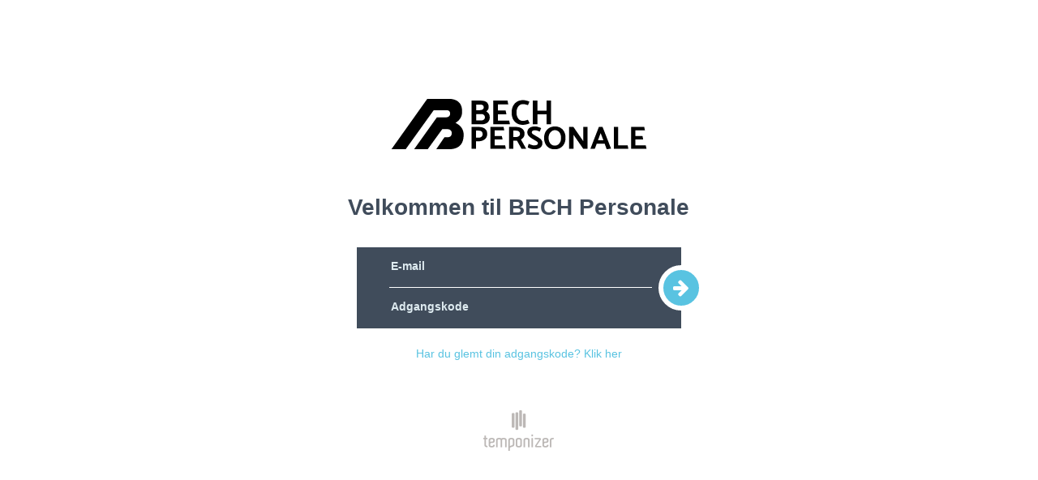

--- FILE ---
content_type: text/html; charset=UTF-8
request_url: https://bechpersonale.temponizer.dk/index.php
body_size: 13685
content:
<!DOCTYPE html>
<html>
<head>
    
    <meta charset="utf-8">
    <meta http-equiv="X-UA-Compatible" content="IE=edge">
    <meta name="csrf-token" content="c32cb6db3b1630b27fd929815ace95dc1a09798237cdca78bdbd65c57310d134" />
    <meta name="viewport" content="width=device-width, initial-scale=1">
    <meta name="language" content="{language}">
    <title>BECH Personale</title>
    <script src="/scripts/tnlogger.min.js?v=20251203a" type="text/javascript" nonce="5c9a106554b2e3a8e8938b612b7b6b2fc5a1d32048042399b94ed72c9fd0efb7"></script>
	
    <link rel="stylesheet" type="text/css" href="/css/static_fonts.css">
    <link rel="stylesheet" type="text/css" href="/assets/css/tn-bootstrap/tn-bootstrap.css?v20251210" />
    <link rel="stylesheet" type="text/css" href="/assets/css/front.css?v20250714">
    
    
</head>

<body>

<div class="container-fluid no-padding-xs">
    <div class="col-xs-12 col-sm-12 col-md-10 col-md-offset-1" id="main-wrapper">
        <div id="padding-top"></div>

        <div class="text-center">
            <div class="title">
                <img src="/images/header_bech_alzii8f.png" style="padding: 50px; max-width: 100%"><br>
                Velkommen til BECH Personale
            </div>
            <div class="alert-container"></div>
            <div id="jsAlert" class="alert alert-danger">JavaScript er ikke aktiveret</div>
            <script id="jsAlertScript" type="text/javascript" nonce="5c9a106554b2e3a8e8938b612b7b6b2fc5a1d32048042399b94ed72c9fd0efb7">
                document.getElementById('jsAlert').parentNode.removeChild(document.getElementById('jsAlert'));
            </script>
        </div>

        <form id="login-form" method="post">
            <input type="hidden" value="c32cb6db3b1630b27fd929815ace95dc1a09798237cdca78bdbd65c57310d134" name="_token" />
            <input type="hidden" name="redirect" id="redirect" value="">
            <div class="outer-form">
                <button type="submit" class="submit-button"><em class="fa fa-fw fa-arrow-right" aria-hidden="true"></em></button>
                <div class="field username">
                    <input type="text" name="username" id="username" value="" required="required" aria-label="E-mail" autocomplete="section-login username">
                    <label placeholder="E-mail" for="username"></label>
                </div>
                <div class="field password">
                    <input class="last" type="password" name="password" id="password" value="" required="required" aria-label="Adgangskode" autocomplete="section-login current-password">
                    <label placeholder="Adgangskode" for="password"></label>
                </div>
            </div>
            <!--p>
                <input type="checkbox" value="true" name="rememberlogin" id="rememberlogin" >
                <label for="rememberlogin">Husk mine login-oplysninger på denne enhed</label>
            </p-->
            <p style="display:none">
                <input type="checkbox"  aria-label="Cookieaccept" value="true" name="remembercookie" id="remembercookie" >
                <label for="remembercookie">Jeg accepterer brugen af <a href="#cookiepop" rel="modal:open">cookies</a></label>
            </p>
            <div id="cookiepop" class="modal" style="z-index:3!important;">
                <p>For at benytte Temponizer systemet skal du accepterer brugen af cookies. Disse bruges til at lagre informationer om at du er logget ind samt andet systemdata. Bemærk, at det desværre ikke er muligt at benytte Temponizer uden cookies.</p>
                <a href="#" rel="modal:close">Luk</a>
            </div>
            <button type="button" class="btn btn-link" data-switch="#forgotten-login-form">Har du glemt din adgangskode? Klik her</button>
            <div class="portal-signup" style="display:none">
                {portalSignup:link}
            </div>
        </form>

        <form id="forgotten-login-form" method="post">
            <input type="hidden" value="c32cb6db3b1630b27fd929815ace95dc1a09798237cdca78bdbd65c57310d134" name="_token" />
            <h3>Mistet din adgangskode?</h3>
            <div id="forgotten-help" class="help-block">
                Indtast den e-mail adresse du er registreret med.<br>Vi sender dig så et link du kan benytte til at vælge ny adgangskode.
            </div>
            <div class="outer-form">
                <button type="submit" class="submit-button"><em class="fa fa-fw fa-arrow-right" aria-hidden="true"></em></button>
                <div class="field">
                    <input type="text" name="forgotten-mail" id="forgotten-mail" required="required" aria-label="E-mail" aria-describedby="forgotten-help" autocomplete="section-forgotten username">
                    <label placeholder="E-mail" for="forgotten-mail"></label>
                </div>
            </div>
            <button type="button" class="btn btn-link" data-switch="#login-form">Kommet i tanke om din adgangskode? Klik her</button>
        </form>

        <form id="recover-password-form" method="post">
            <input type="hidden" value="c32cb6db3b1630b27fd929815ace95dc1a09798237cdca78bdbd65c57310d134" name="_token" />
            <h3>Nulstil adgangskode</h3>
            <div id="recover-password-help" class="help-block">Indtast ny adgangskode</div>
            <div class="outer-form">
                <button type="submit" class="submit-button disabled"><em class="fa fa-fw fa-arrow-right" aria-hidden="true"></em></button>
                <div class="field">
                    <input type="password" name="recover-password" id="recover-password" required="required" minlength="8" aria-label="Adgangskode" aria-describedby="recover-password-help" autocomplete="section-recover new-password">
                    <label placeholder="Adgangskode" for="recover-password"></label>
                </div>
                <div class="field">
                    <input type="password" name="recover-password2" id="recover-password2" required="required" minlength="8" aria-label="Gentag adgangskode" autocomplete="section-recover new-password">
                    <label placeholder="Gentag adgangskode" for="recover-password2"></label>
                </div>
                <ul style="text-align: left">
                    <li id="recover-password-validation-uppercase" class="text-danger">Skal indeholde store bogstaver</li>
                    <li id="recover-password-validation-lowercase" class="text-danger">Skal indeholde små bogstaver</li>
                    <li id="recover-password-validation-number" class="text-danger">Skal indeholde tal</li>
                    <li id="recover-password-validation-length" class="text-danger">Skal være mindst 8 tegn</li>
                    <li id="recover-password-validation-trim" class="text-success">Må ikke starte eller slutte med mellemrum</li>
                    <li id="recover-password-validation-10k" class="text-success">Må ikke være blandt de 10.000 mest brugte adgangskoder</li>
                    <li id="recover-password-validation-repeated" class="text-success">Adgangskoderne er ens</li>
                </ul>
                <input type="hidden" name="recover-password-code" id="recover-password-code" aria-hidden="true" value="">
            </div>
        </form>

        <form id="activate-user-form" method="post">
            <input type="hidden" value="c32cb6db3b1630b27fd929815ace95dc1a09798237cdca78bdbd65c57310d134" name="_token" />
            <h3>Aktivér bruger</h3>
            <div id="activate-user-help" class="help-block">
                
            </div>
            <div class="outer-form">
                <button type="submit" class="submit-button disabled"><em class="fa fa-fw fa-arrow-right" aria-hidden="true"></em></button>
                <div class="field">
                    <input type="password" name="activate-user-password" id="activate-user-password" required="required" minlength="8" aria-label="Adgangskode" aria-describedby="activate-user-password-help" autocomplete="section-activate-user new-password">
                    <label placeholder="Adgangskode" for="activate-user-password"></label>
                </div>
                <div class="field">
                    <input type="password" name="activate-user-password2" id="activate-user-password2" required="required" minlength="8" aria-label="Gentag adgangskode" autocomplete="section-activate-user new-password">
                    <label placeholder="Gentag adgangskode" for="activate-user-password2"></label>
                </div>
                <ul style="text-align: left">
                    <li id="activate-user-validation-uppercase" class="text-danger">Skal indeholde store bogstaver</li>
                    <li id="activate-user-validation-lowercase" class="text-danger">Skal indeholde små bogstaver</li>
                    <li id="activate-user-validation-number" class="text-danger">Skal indeholde tal</li>
                    <li id="activate-user-validation-length" class="text-danger">Skal være mindst 8 tegn</li>
                    <li id="activate-user-validation-trim" class="text-success">Må ikke starte eller slutte med mellemrum</li>
                    <li id="activate-user-validation-10k" class="text-success">Må ikke være blandt de 10.000 mest brugte adgangskoder</li>
                    <li id="activate-user-validation-repeated" class="text-success">Adgangskoderne er ens</li>
                </ul>
                <input type="hidden" name="activate-user-code" id="activate-user-code" aria-hidden="true" value="">
            </div>
        </form>

        <form id="two-factor-totp-form" method="post">
            <input type="hidden" value="c32cb6db3b1630b27fd929815ace95dc1a09798237cdca78bdbd65c57310d134" name="_token" />
            <h3>Indtast engangskode kode</h3>
            <div id="totp-help" class="help-block">Indtast venligst den engangskode du kan se i appen.</div>
            <div class="outer-form">
                <button type="submit" class="submit-button"><em class="fa fa-fw fa-arrow-right" aria-hidden="true"></em></button>
                <div class="field">
                    <input type="text" name="totp-code" id="totp-code" required="required" aria-describedby="totp-help" autocomplete="section-2fa-totp one-time-code">
                    <label placeholder="To-faktor kode" for="totp-code"></label>
                </div>
            </div>
        </form>

        <form id="two-factor-sms-form" method="post">
            <input type="hidden" value="c32cb6db3b1630b27fd929815ace95dc1a09798237cdca78bdbd65c57310d134" name="_token" />
            <h3>Indtast engangskode kode</h3>
            <div id="smscode-help" class="help-block">Indtast venligst den engangskode du har modtaget på SMS.</div>
            <div class="outer-form">
                <button type="submit" class="submit-button"><em class="fa fa-fw fa-arrow-right" aria-hidden="true"></em></button>
                <div class="field">
                    <input type="text" name="smscode" id="smscode" required="required" aria-describedby="smscode-help" autocomplete="section-2fa-sms one-time-code">
                    <label placeholder="Engangskode kode" for="smscode"></label>
                </div>
            </div>
        </form>

        <div style="padding-top:30px;display:none;" class="text-center disallow-sso" id="login_with_sso">
            <a href="/index.php?page=loginSSO" class="btn btn-info">Login med SSO</a>
        </div>

        <footer>
            <div class="temponizer-logo col-xs-12 col-md-6 col-md-offset-3 text-center">
                <img src="/images/tplogo.png">
            </div>
        </footer>
    </div>
</div>

<script type="text/javascript" src="/assets/js/thirdparty/jquery-3.5.1.min.js" nonce="5c9a106554b2e3a8e8938b612b7b6b2fc5a1d32048042399b94ed72c9fd0efb7"></script>
<script type="text/javascript" src="/assets/js/thirdparty/bootstrap-4.5.0.min.js" nonce="5c9a106554b2e3a8e8938b612b7b6b2fc5a1d32048042399b94ed72c9fd0efb7"></script>
<!--<script type="text/javascript" src="/assets/js/lang.js" nonce="5c9a106554b2e3a8e8938b612b7b6b2fc5a1d32048042399b94ed72c9fd0efb7"></script>-->
<script src="/assets/js/jquery.modal.min.js" nonce="5c9a106554b2e3a8e8938b612b7b6b2fc5a1d32048042399b94ed72c9fd0efb7"></script>
<link rel="stylesheet" href="/assets/css/jquery.modal.min.css" />

<!-- Funktionsspecifik -->
<script type="text/javascript" src="/assets/js/commonpasswords.js" nonce="5c9a106554b2e3a8e8938b612b7b6b2fc5a1d32048042399b94ed72c9fd0efb7"></script>
<script type="text/javascript" src="/assets/js/function/front.js?v20251128" nonce="5c9a106554b2e3a8e8938b612b7b6b2fc5a1d32048042399b94ed72c9fd0efb7"></script>
<script type="text/javascript" charset="utf-8" nonce="5c9a106554b2e3a8e8938b612b7b6b2fc5a1d32048042399b94ed72c9fd0efb7">
    var expressLoginError = '';
    var activateCodeError = '';
    var recoveryCodeError = '';

    var tries = 0;

    function startup() {
        tries++;
        try {
            var frontController = new FrontController();
            frontController.init();
            console.log('Loaded FrontController after', tries, 'tries');
        } catch (e) {
            tries++;
            if (tries >= 4) {
                console.log('Failed to load FrontController after', tries, 'tries');
                if (typeof Sentry !== 'undefined') {
                    Sentry.captureException(e);
                }
                return;
            }
            setTimeout(startup, 250);
        }
    }

    window.onload = startup;
</script>
</body>
</html>


--- FILE ---
content_type: text/css
request_url: https://bechpersonale.temponizer.dk/assets/css/tn-bootstrap/tn-alert.css?v20240204
body_size: 1465
content:

.tn-alert {
    padding: 15px;
    margin-bottom: 20px;
    border: 1px solid transparent;
    border-radius: 4px;
}
.tn-alert h4 {
    margin-top: 0;
    color: inherit;
}
.tn-alert .tn-alert-link {
    font-weight: bold;
}
.tn-alert > p,
.tn-alert > ul {
    margin-bottom: 0;
}
.tn-alert > p + p {
    margin-top: 5px;
}
.tn-alert-dismissable,
.tn-alert-dismissible {
    padding-right: 35px;
    position: relative;
}
.tn-alert-dismissable .close,
.tn-alert-dismissible .close {
    position: absolute;
    top: 10px;
    right: 15px;
    color: inherit;
    cursor: pointer;
    font-weight: 600;
    font-size: 16px;
}
.tn-alert-success {
    color: #3c763d;
    background-color: #dff0d8;
    border-color: #d6e9c6;
}
.tn-alert-success hr {
    border-top-color: #c9e2b3;
}
.tn-alert-success .tn-alert-link {
    color: #2b542c;
}
.tn-alert-info {
    color: #31708f;
    background-color: #d9edf7;
    border-color: #bce8f1;
}
.tn-alert-info hr {
    border-top-color: #a6e1ec;
}
.tn-alert-info .tn-alert-link {
    color: #245269;
}
.tn-alert-warning {
    color: #8a6d3b;
    background-color: #fff3cd;
    border-color: #ffeeba;
}
.tn-alert-warning hr {
    border-top-color: #f7e1b5;
}
.tn-alert-warning .tn-alert-link {
    color: #66512c;
}
.tn-alert-danger {
    color: #a94442;
    background-color: #f2dede;
    border-color: #ebccd1;
}
.tn-alert-danger hr {
    border-top-color: #e4b9c0;
}
.tn-alert-danger .tn-alert-link {
    color: #843534;
}

--- FILE ---
content_type: text/css
request_url: https://bechpersonale.temponizer.dk/assets/css/tn-bootstrap/tn-input.css?v20251210
body_size: 11343
content:

.tn-form-group {
    margin-bottom: 20px;
}

.tn-form-group label {
    display: inline-block;
    margin-bottom: 6px;
    font-weight: 600;
    font-size: 12px;
}

.tn-form-group span {
    display: inline-block;
    font-size: 12px;
    color: #000;
    font-weight: 300;
    margin-top: 5px;
}

.tn-form-group.with-select2 span {
    margin-top: 0;
}

.tn-form-group-inline {
    display: flex;
    align-items: center;
    margin-left: -5px;
    margin-right: -5px;
}

.tn-form-group-inline > * {
    padding-left: 5px;
    padding-right: 5px;
}

.tn-form-group-inline label {
    margin-bottom: 0px;
}

.tn-form-control {
    display: block;
    width: 100%;
    box-sizing: border-box;
    padding: 7px 10px;
    font-size: 12px;
    line-height: 1.5;
    color: #495057;
    background-color: #fff;
    background-clip: padding-box;
    border: 1px solid #ced4da;
    border-radius: 5px;
    transition: border-color .15s ease-in-out,box-shadow .15s ease-in-out;
}

.tn-form-control-danger {
    background-color: #ffc4c4;
}

.tn-form-control-sm {
    padding: 4px 6px;
}
.tn-form-control-lg {
    padding: 12px 15px;
    font-size: 16px;
}

.tn-datepicker {
    background-image: url(../../../images/icons/calendars/calendar-grey.png);
    background-repeat: no-repeat, repeat;
    /* arrow icon position (1em from the right, 50% vertical) , then gradient position*/
    background-position: right .7em top 50%, 0 0;
    /* icon size, then gradient */
    background-size: 16px;
}

/* class applies to select element itself, not a wrapper element */
select.tn-form-control,
.tn-select {
    display: block;
    width: 100%;
    box-sizing: border-box;
    padding: 7px 10px;
    font-size: 12px;
    line-height: 1.5;
    color: #495057;
    background-color: #fff;
    background-clip: padding-box;
    border: 1px solid #ced4da;
    border-radius: 5px;
    transition: border-color .15s ease-in-out,box-shadow .15s ease-in-out;
    -moz-appearance: none;
    -webkit-appearance: none;
    appearance: none;
    /* note: bg image below uses 2 urls. The first is an svg data uri for the arrow icon, and the second is the gradient.
      for the icon, if you want to change the color, be sure to use `%23` instead of `#`, since it's a url. You can also swap in a different svg icon or an external image reference

    */

    background-image: url("data:image/svg+xml,%3C%3Fxml version='1.0' encoding='UTF-8'%3F%3E%3Csvg width='292px' height='292px' viewBox='0 0 292 292' version='1.1' xmlns='http://www.w3.org/2000/svg' xmlns:xlink='http://www.w3.org/1999/xlink'%3E%3Ctitle%3EArtboard%3C/title%3E%3Cg id='Artboard' stroke='none' stroke-width='1' fill='none' fill-rule='evenodd'%3E%3Cpath d='M32.9908147,83 L260.007181,83 C270.500592,83 279.007181,91.5065898 279.007181,102 C279.007181,107.051546 276.99554,111.89514 273.41682,115.460372 L161.615526,226.840276 C154.280262,234.147893 142.444446,234.236874 135.000141,227.040368 L19.7850679,115.660463 C12.2406025,108.367131 12.037019,96.3387187 19.3303516,88.7942532 C22.9102428,85.0910948 27.8401833,83 32.9908147,83 Z' id='Rectangle' fill='%238B8F93'%3E%3C/path%3E%3C/g%3E%3C/svg%3E");
    background-repeat: no-repeat, repeat;
    /* arrow icon position (1em from the right, 50% vertical) , then gradient position*/
    background-position: right .7em top 50%, 0 0;
    /* icon size, then gradient */
    background-size: .65em auto, 100%;
}

select.tn-form-control-sm,
.tn-select-sm {
    padding: 4px 6px;
}

/* Hide arrow icon in IE browsers */
select.tn-form-control::-ms-expand,
.tn-select::-ms-expand {
    display: none;
}
/* Hover style */
select.tn-form-control:hover,
.tn-select:hover {
    border-color: #888;
}
/* Focus style */
select.tn-form-control:focus,
.tn-select:focus {
    border-color: #aaa;
    /* It'd be nice to use -webkit-focus-ring-color here but it doesn't work on box-shadow */
    color: #222;
    outline: none;
}

/* Set options to normal weight */
select.tn-form-control option,
.tn-select option {
    font-weight:normal;
}

/* Support for rtl text, explicit support for Arabic and Hebrew */
*[dir='rtl'] select.tn-form-control, :root:lang(ar) select.tn-form-control, :root:lang(iw) select.tn-form-control,
*[dir='rtl'] .tn-select, :root:lang(ar) .tn-select, :root:lang(iw) .tn-select {
    background-position: left .7em top 50%, 0 0;
    padding: .6em .8em .5em 1.4em;
}

.tn-form-control:disabled,
.tn-form-control-disabled,
.tn-datepicker-disabled {
    background-color: #e9ecef;
    opacity: 1;
}


.tn-form-check-group {
}

.tn-form-check-group-inline {
    display: flex;
}

.tn-form-check {
    position: relative;
    display: block;
    padding-left: 0;
}

.tn-form-check + .tn-form-check {
    margin-top: 5px;
}
.tn-form-check-group-inline .tn-form-check {
    margin-top: 0;
}
.tn-form-check-group-inline + .tn-form-check-group-inline .tn-form-check {
    margin-top: 5px;
}

.tn-form-check-group-inline .tn-form-check {
    display: -webkit-inline-box;
    display: -ms-inline-flexbox;
    display: inline-flex;
    -webkit-box-align: center;
    -ms-flex-align: center;
    align-items: center;
    margin-right: .75rem;
}

.tn-form-check .tn-form-check-label {
    display: -webkit-inline-box;
    display: -ms-inline-flexbox;
    display: inline-flex;
    -webkit-box-align: center;
    -ms-flex-align: center;
    align-items: center;
    margin-bottom: 0;
    font-weight: normal!important;
    margin-left: -5px;
    margin-right: -5px;
}

.tn-form-check-group-inline .tn-form-check-label {
    margin-left: 0;
    margin-right: 0;
}

.tn-form-check .tn-form-check-label > * {
    margin-left: 5px;
    margin-right: 5px;
}

.tn-form-check-group-inline .tn-form-check .tn-form-check-label > * {
    margin-left: 0;
    margin-right: 0;
}

.tn-form-check .tn-form-check-label .tn-form-check-input {
    margin-top: 0;
    margin-bottom: 0;
}

.tn-form-check-group-inline .tn-form-check .tn-form-check-label .tn-form-check-input {
    margin-right: 5px;
}

.tn-form-check .tn-form-check-label span {
    margin-top: 0;
}

.tn-form-check-custom {
    display: none;
}

.tn-form-check-custom ~ .tn-checkmark-boxed {
    border: 1px solid #ccc;
    padding: 10px;
    width: 100%;
    background: #f8f8f8;
    margin: 0;
    display: flex;
    gap: 10px;
    border-radius: 0.25rem;
}

.tn-form-check-custom ~ .tn-checkmark-boxed.tn-checkmark-boxed-sm {
    padding: 7px;
}

.tn-form-check-custom ~ .tn-checkmark,
.tn-form-check-custom ~ .tn-checkmark-boxed > .tn-checkmark {
    position: relative;
    height: 16px;
    width: 16px;
    border: 1px solid #bbb;
    flex-shrink: 0;
}

.tn-form-check-custom:hover ~ .tn-checkmark,
.tn-form-check-custom:hover ~ .tn-checkmark-boxed > .tn-checkmark {
    background-color: #cccccc;
}

.tn-form-check-custom:disabled ~ .tn-checkmark,
.tn-form-check-custom:disabled ~ .tn-checkmark-boxed > .tn-checkmark {
    background-color: #eee;
    opacity: 0.5;
}

/* When the checkbox is checked, add a blue background */
.tn-form-check-custom:checked ~ .tn-checkmark-boxed {
    background: #a5d6fd;
}
.tn-form-check-custom:checked ~ .tn-checkmark-boxed.tn-checkmark-success {
    background: #bbed94;
}
.tn-form-check-custom:checked ~ .tn-checkmark-boxed.tn-checkmark-danger {
    background: #fdb5bc;
}

.tn-form-check-custom:checked ~ .tn-checkmark,
.tn-form-check-custom:checked ~ .tn-checkmark.tn-checkmark-primary,
.tn-form-check-custom:indeterminate ~ .tn-checkmark,
.tn-form-check-custom:indeterminate ~ .tn-checkmark.tn-checkmark-primary,
.tn-form-check-custom:checked ~ .tn-checkmark-boxed > .tn-checkmark,
.tn-form-check-custom:checked ~ .tn-checkmark-boxed > .tn-checkmark.tn-checkmark-primary,
.tn-form-check-custom:indeterminate ~ .tn-checkmark-boxed > .tn-checkmark,
.tn-form-check-custom:indeterminate ~ .tn-checkmark-boxed > .tn-checkmark.tn-checkmark-primary {
    background-color: #2196F3;
}

.tn-form-check-custom:checked ~ .tn-checkmark.tn-checkmark-success,
.tn-form-check-custom:indeterminate ~ .tn-checkmark.tn-checkmark-success,
.tn-form-check-custom:checked ~ .tn-checkmark-boxed > .tn-checkmark.tn-checkmark-success,
.tn-form-check-custom:indeterminate ~ .tn-checkmark-boxed > .tn-checkmark.tn-checkmark-success {
    background-color: #7fbf4d;
}

.tn-form-check-custom:checked ~ .tn-checkmark.tn-checkmark-danger,
.tn-form-check-custom:indeterminate ~ .tn-checkmark.tn-checkmark-danger,
.tn-form-check-custom:checked ~ .tn-checkmark-boxed > .tn-checkmark.tn-checkmark-danger,
.tn-form-check-custom:indeterminate ~ .tn-checkmark-boxed > .tn-checkmark.tn-checkmark-danger{
    background-color: #dc3545;
}

.tn-form-check-custom ~ .tn-checkmark:after,
.tn-form-check-custom ~ .tn-checkmark-boxed > .tn-checkmark:after {
    content: "";
    position: absolute;
    display: none;
    left: 6px;
    top: 3px;
    width: 3px;
    height: 6px;
    border: solid white;
    border-width: 0 2px 2px 0;
    -webkit-transform: rotate(41deg);
    -ms-transform: rotate(41deg);
    transform: rotate(41deg);
}

.tn-form-check-custom ~ .tn-checkmark.tn-checkmark-danger:after,
.tn-form-check-custom ~ .tn-checkmark-boxed > .tn-checkmark.tn-checkmark-danger:after {
    left: 4px;
    top: 7px;
    width: 8px;
    height: 0;
    border: solid white;
    border-width: 0 0 2px 0;
    -webkit-transform: rotate(0deg);
    -ms-transform: rotate(0deg);
    transform: rotate(0deg);
}

.tn-form-check-custom:checked ~ .tn-checkmark:after,
.tn-form-check-custom:checked ~ .tn-checkmark-boxed > .tn-checkmark:after {
    display: block;
}

.tn-form-check-custom:indeterminate ~ .tn-checkmark:after,
.tn-form-check-custom:indeterminate ~ .tn-checkmark-boxed > .tn-checkmark:after {
    display: block;
    content: "?";
    left: 0;
    top: 0;
    width: 100%;
    height: 100%;
    border: 0;
    color: white;
    text-align: center;
    padding: 1px 0;
    font-weight: bold;
    -webkit-transform: rotate(0deg);
    -ms-transform: rotate(0deg);
    transform: rotate(0deg);
}

/* Change of select2 design */
.tn-select.select2-container-multi .select2-choices {
    border: 1px solid #ced4da;
    border-radius: 5px;
}
.tn-select.select2-container-multi .select2-choices .select2-search-field {
    background-color: #ffffff;
}
.tn-select.select2-container-multi .select2-choices .select2-search-field input {
    padding: 8px;
}

.tn-resize-vertical {
    resize: vertical;
}
.tn-time-input {
    width: 53px;
}
.tn-date-input {
    width: 110px;
}

.tn-input-group {
    position: relative;
    display: flex;
    flex-wrap: wrap;
    align-items: stretch;
    width: 100%;
}

.tn-input-group > .tn-form-control {
    position: relative;
    flex: 1 1 auto;
    width: 1%;
    margin-bottom: 0;
}

.tn-input-group > .tn-form-control + .tn-form-control {
    margin-left: -1px;
}

.tn-input-group > .tn-input-group-text {
    display: flex;
    align-items: center;
    padding: 7px 10px;
    margin-bottom: 0;
    font-size: 12px;
    font-weight: 600;
    line-height: 1.5;
    color: #495057;
    text-align: center;
    white-space: nowrap;
    background-color: #e9ecef;
    border: 1px solid #ced4da;
    border-radius: 5px;
}

.tn-input-group > :not(:first-child) {
    border-top-left-radius: 0;
    border-bottom-left-radius: 0;
}

.tn-input-group > :not(:last-child) {
    border-top-right-radius: 0;
    border-bottom-right-radius: 0;
    border-right-style: none;
}

--- FILE ---
content_type: text/css
request_url: https://bechpersonale.temponizer.dk/assets/css/tn-bootstrap/tn-button.css?v20251015
body_size: 17912
content:

.tn-btn-group {
    position: relative;
    display: -ms-inline-flexbox;
    display: inline-flex;
    vertical-align: middle;
}

.tn-btn-group > .tn-btn-group:not(:last-child) > .tn-btn,
.tn-btn-group > .tn-btn:not(:last-child):not(.dropdown-toggle) {
    border-top-right-radius: 0;
    border-bottom-right-radius: 0;
}

.tn-btn-group > .tn-btn-group:not(:first-child) > .tn-btn,
.tn-btn-group > .tn-btn:not(:first-child) {
    border-top-left-radius: 0;
    border-bottom-left-radius: 0;
}

.tn-btn-group > .tn-btn-group:not(:first-child),
.tn-btn-group > .tn-btn:not(:first-child) {
    margin-left: -1px;
}

.tn-btn-group-vertical > .tn-btn, .tn-btn-group > .tn-btn {
    position: relative;
    -ms-flex: 1 1 auto;
    flex: 1 1 auto;
}

.tn-btn {
    display: inline-block;
    font-weight: 400;
    text-align: center;
    white-space: nowrap;
    vertical-align: middle;
    -webkit-user-select: none;
    -moz-user-select: none;
    -ms-user-select: none;
    user-select: none;
    border: 1px solid transparent;
    padding: .5rem .75rem;
    font-size: 1rem;
    line-height: 1.25;
    border-radius: .25rem;
    transition: all .15s ease-in-out;
    cursor: pointer;
    text-decoration: none;
}

.tn-btn-small {
    padding: 5px 10px;
    font-size: 11px;
}

.tn-btn-primary {
    background-color: #007bff;
    background-image: -webkit-gradient(linear, left top, left bottom, color-stop(0%, #007bff), color-stop(100%, #007bff));
    background-image: -webkit-linear-gradient(top, #007bff, #007bff);
    background-image: -moz-linear-gradient(top, #007bff, #007bff);
    background-image: -ms-linear-gradient(top, #007bff, #007bff);
    background-image: -o-linear-gradient(top, #007bff, #007bff);
    background-image: linear-gradient(top, #007bff, #007bff);
    border: 1px solid #007bff;
    border-bottom: 1px solid #007bff;
    -webkit-border-radius: 3px;
    -moz-border-radius: 3px;
    border-radius: 3px;
    -webkit-box-shadow: inset 0 1px 0 0 #006add;
    -moz-box-shadow: inset 0 1px 0 0 #006add;
    box-shadow: inset 0 1px 0 0 #006add;
    color: #fff;
    font: bold 11px 'Lucida Grande', 'Lucida Sans Unicode', 'Lucida Sans', Geneva, Verdana, sans-serif;
    line-height: 1;
    text-align: center;
    text-shadow: 0 -1px 0 #006add;
}

.tn-btn.tn-btn-primary:hover,
.tn-btn.tn-btn-primary:active {
    background-color: #007bff;
    background-image: -webkit-gradient(linear, left top, left bottom, color-stop(0%, #007bff), color-stop(100%, #007bff));
    background-image: -webkit-linear-gradient(top, #007bff, #007bff);
    background-image: -moz-linear-gradient(top, #007bff, #007bff);
    background-image: -ms-linear-gradient(top, #007bff, #007bff);
    background-image: -o-linear-gradient(top, #007bff, #007bff);
    background-image: linear-gradient(top, #007bff, #007bff);
    color: #fff;
}

.tn-btn-outline.tn-btn-primary {
    background: transparent;
    border: 1px solid #007bff;
    color: #007bff;
    text-shadow: none;
    box-shadow: none;
}

.tn-btn-secondary {
    background-color: #bcbcbb;
    background-image: -webkit-gradient(linear, left top, left bottom, color-stop(0%, #bcbcbb), color-stop(100%, #a4a4a4));
    background-image: -webkit-linear-gradient(top, #bcbcbb, #a4a4a4);
    background-image: -moz-linear-gradient(top, #bcbcbb, #a4a4a4);
    background-image: -ms-linear-gradient(top, #bcbcbb, #a4a4a4);
    background-image: -o-linear-gradient(top, #bcbcbb, #a4a4a4);
    background-image: linear-gradient(top, #bcbcbb, #a4a4a4);
    border: 1px solid #a4a4a4;
    border-bottom: 1px solid #a4a4a4;
    -webkit-border-radius: 3px;
    -moz-border-radius: 3px;
    border-radius: 3px;
    color: #fff;
    font: bold 11px 'Lucida Grande', 'Lucida Sans Unicode', 'Lucida Sans', Geneva, Verdana, sans-serif;
    line-height: 1;
    text-align: center;
}

.tn-btn.tn-btn-secondary:hover,
.tn-btn.tn-btn-secondary:active {
    background-color: #a4a4a4;
    background-image: -webkit-gradient(linear, left top, left bottom, color-stop(0%, #a4a4a4), color-stop(100%, #8e8e8e));
    background-image: -webkit-linear-gradient(top, #a4a4a4, #8e8e8e);
    background-image: -moz-linear-gradient(top, #a4a4a4, #8e8e8e);
    background-image: -ms-linear-gradient(top, #a4a4a4, #8e8e8e);
    background-image: -o-linear-gradient(top, #a4a4a4, #8e8e8e);
    background-image: linear-gradient(top, #a4a4a4, #8e8e8e);
    color: #fff;
}

.tn-btn-outline.tn-btn-secondary {
    background: #ffffff;
    border: 1px solid #bcbcbb;
    color: #333;
    text-shadow: none;
    box-shadow: none;
}


.tn-btn-light {
    background-color: #e7e7e7;
    background-image: -webkit-gradient(linear, left top, left bottom, color-stop(0%, #ebebeb), color-stop(100%, #e3e3e3));
    background-image: -webkit-linear-gradient(top, #ebebeb, #e3e3e3);
    background-image: -moz-linear-gradient(top, #ebebeb, #e3e3e3);
    background-image: -ms-linear-gradient(top, #ebebeb, #e3e3e3);
    background-image: -o-linear-gradient(top, #ebebeb, #e3e3e3);
    background-image: linear-gradient(top, #ebebeb, #e3e3e3);
    border: 1px solid #d7d7d7;
    -webkit-border-radius: 3px;
    -moz-border-radius: 3px;
    border-radius: 3px;
    color: #272727;
    font: bold 11px 'Lucida Grande', 'Lucida Sans Unicode', 'Lucida Sans', Geneva, Verdana, sans-serif;
    line-height: 1;
    text-align: center;
}

.tn-btn.tn-btn-light:hover,
.tn-btn.tn-btn-light:active {
    background-color: #a4a4a4;
    background-image: -webkit-gradient(linear, left top, left bottom, color-stop(0%, #e3e3e3), color-stop(100%, #dedede));
    background-image: -webkit-linear-gradient(top, #e3e3e3, #dedede);
    background-image: -moz-linear-gradient(top, #e3e3e3, #dedede);
    background-image: -ms-linear-gradient(top, #e3e3e3, #dedede);
    background-image: -o-linear-gradient(top, #e3e3e3, #dedede);
    background-image: linear-gradient(top, #e3e3e3, #dedede);
}

.tn-btn-outline.tn-btn-light {
    background: #ffffff;
    border: 1px solid #bcbcbb;
    color: #333;
    text-shadow: none;
    box-shadow: none;
}

.tn-btn-success {
    background-color: #7fbf4d;
    background-image: -webkit-gradient(linear, left top, left bottom, color-stop(0%, #7fbf4d), color-stop(100%, #63a62f));
    background-image: -webkit-linear-gradient(top, #7fbf4d, #63a62f);
    background-image: -moz-linear-gradient(top, #7fbf4d, #63a62f);
    background-image: -ms-linear-gradient(top, #7fbf4d, #63a62f);
    background-image: -o-linear-gradient(top, #7fbf4d, #63a62f);
    background-image: linear-gradient(top, #7fbf4d, #63a62f);
    border: 1px solid #63a62f;
    border-bottom: 1px solid #5b992b;
    -webkit-box-shadow: inset 0 1px 0 0 #96ca6d;
    -moz-box-shadow: inset 0 1px 0 0 #96ca6d;
    box-shadow: inset 0 1px 0 0 #96ca6d;
    color: #fff;
    font: bold 11px 'Lucida Grande', 'Lucida Sans Unicode', 'Lucida Sans', Geneva, Verdana, sans-serif;
    line-height: 1;
    text-shadow: 0 -1px 0 #4c9021;
}

.tn-btn.tn-btn-success:hover,
.tn-btn.tn-btn-success:active {
    background-color: #63a62f;
    background-image: -webkit-gradient(linear, left top, left bottom, color-stop(0%, #63a62f), color-stop(100%, #5f9e2b));
    background-image: -webkit-linear-gradient(top, #63a62f, #5f9e2b);
    background-image: -moz-linear-gradient(top, #63a62f, #5f9e2b);
    background-image: -ms-linear-gradient(top, #63a62f, #5f9e2b);
    background-image: -o-linear-gradient(top, #63a62f, #5f9e2b);
    background-image: linear-gradient(top, #63a62f, #5f9e2b);
    color: #fff;
}

.tn-btn-outline.tn-btn-success {
    background: transparent;
    border: 1px solid #7fbf4d;
    color: #424242;
    text-shadow: none;
    box-shadow: none;
}

.tn-btn-warning {
    background-color: #ffc107;
    background-image: -webkit-gradient(linear, left top, left bottom, color-stop(0%, #ffc107), color-stop(100%, #fcc320));
    background-image: -webkit-linear-gradient(top, #ffc107, #fcc320);
    background-image: -moz-linear-gradient(top, #ffc107, #fcc320);
    background-image: -ms-linear-gradient(top, #ffc107, #fcc320);
    background-image: -o-linear-gradient(top, #ffc107, #fcc320);
    background-image: linear-gradient(top, #ffc107, #fcc320);
    border: 1px solid #fcc320;
    border-bottom: 1px solid #fcc320;
    -webkit-border-radius: 3px;
    -moz-border-radius: 3px;
    border-radius: 3px;
    color: #fff;
    font: bold 11px 'Lucida Grande', 'Lucida Sans Unicode', 'Lucida Sans', Geneva, Verdana, sans-serif;
    line-height: 1;
    text-align: center;
}

.tn-btn.tn-btn-warning:hover,
.tn-btn.tn-btn-warning:active {
    background-color: #fcc320;
    background-image: -webkit-gradient(linear, left top, left bottom, color-stop(0%, #fcc320), color-stop(100%, #f8c73c));
    background-image: -webkit-linear-gradient(top, #fcc320, #f8c73c);
    background-image: -moz-linear-gradient(top, #fcc320, #f8c73c);
    background-image: -ms-linear-gradient(top, #fcc320, #f8c73c);
    background-image: -o-linear-gradient(top, #fcc320, #f8c73c);
    background-image: linear-gradient(top, #fcc320, #f8c73c);
    color: #fff;
}

.tn-btn-outline.tn-btn-warning {
    background: transparent;
    border: 1px solid #ffc107;
    color: inherit;
    text-shadow: none;
    box-shadow: none;
}

.tn-btn-danger {
    background-color: #dc3545;
    background-image: -webkit-gradient(linear, left top, left bottom, color-stop(0%, #dc3545), color-stop(100%, #d02e3e));
    background-image: -webkit-linear-gradient(top, #dc3545, #d02e3e);
    background-image: -moz-linear-gradient(top, #dc3545, #d02e3e);
    background-image: -ms-linear-gradient(top, #dc3545, #d02e3e);
    background-image: -o-linear-gradient(top, #dc3545, #d02e3e);
    background-image: linear-gradient(top, #dc3545, #d02e3e);
    border: 1px solid #d02e3e;
    -webkit-box-shadow: inset 0 1px 0 0 #ca6d78;
    -moz-box-shadow: inset 0 1px 0 0 #ca6d78;
    box-shadow: inset 0 1px 0 0 #ca6d78;
    color: #fff;
    font: bold 11px 'Lucida Grande', 'Lucida Sans Unicode', 'Lucida Sans', Geneva, Verdana, sans-serif;
    line-height: 1;
    text-shadow: 0 -1px 0 #902144;
}

.tn-btn.tn-btn-danger:hover,
.tn-btn.tn-btn-danger:active {
    background-color: #d02e3e;
    background-image: -webkit-gradient(linear, left top, left bottom, color-stop(0%, #d02e3e), color-stop(100%, #a72f47));
    background-image: -webkit-linear-gradient(top, #d02e3e, #a72f47);
    background-image: -moz-linear-gradient(top, #d02e3e, #a72f47);
    background-image: -ms-linear-gradient(top, #d02e3e, #a72f47);
    background-image: -o-linear-gradient(top, #d02e3e, #a72f47);
    background-image: linear-gradient(top, #d02e3e, #a72f47);
    color: #fff;
}

.tn-btn-outline.tn-btn-danger {
    background: transparent;
    border: 1px solid #bf4d5e;
    color: #bf4d5e;
    text-shadow: none;
    box-shadow: none;
}

.tn-btn-info {
    background-color: #0dcaf0;
    background-image: -webkit-gradient(linear, left top, left bottom, color-stop(0%, #0dcaf0), color-stop(100%, #0ab3d5));
    background-image: -webkit-linear-gradient(top, #0dcaf0, #0ab3d5);
    background-image: -moz-linear-gradient(top, #0dcaf0, #0ab3d5);
    background-image: -ms-linear-gradient(top, #0dcaf0, #0ab3d5);
    background-image: -o-linear-gradient(top, #0dcaf0, #0ab3d5);
    background-image: linear-gradient(top, #0dcaf0, #0ab3d5);
    border: 1px solid #0dcaf0;
    -webkit-border-radius: 3px;
    -moz-border-radius: 3px;
    border-radius: 3px;
    color: #fff;
    font: bold 11px 'Lucida Grande', 'Lucida Sans Unicode', 'Lucida Sans', Geneva, Verdana, sans-serif;
    line-height: 1;
    text-align: center;
}

.tn-btn.tn-btn-info:hover,
.tn-btn.tn-btn-info:active {
    background-color: #0ab3d5;
    background-image: -webkit-gradient(linear, left top, left bottom, color-stop(0%, #0ab3d5), color-stop(100%, #049cbb));
    background-image: -webkit-linear-gradient(top, #0ab3d5, #049cbb);
    background-image: -moz-linear-gradient(top, #0ab3d5, #049cbb);
    background-image: -ms-linear-gradient(top, #0ab3d5, #049cbb);
    background-image: -o-linear-gradient(top, #0ab3d5, #049cbb);
    background-image: linear-gradient(top, #0ab3d5, #049cbb);
    color: #fff;
}

.tn-btn-transparent,
.tn-btn.tn-btn-transparent.tn-btn-primary,
.tn-btn.tn-btn-transparent.tn-btn-danger {
    box-shadow: none;
    background-image: none;
    background-color: transparent;
    border: 1px solid transparent;
    font: bold 11px 'Lucida Grande', 'Lucida Sans Unicode', 'Lucida Sans', Geneva, Verdana, sans-serif;
    line-height: 1;
}

.tn-btn.tn-btn-transparent:hover,
.tn-btn.tn-btn-transparent:active {
    background-color: transparent;
}

.tn-btn.tn-btn-transparent.tn-btn-primary {
    color: #007bff;
    text-shadow: 0 -1px 0 #006add;
}
.tn-btn.tn-btn-transparent.tn-btn-success {
    color: #7fbf4d;
    text-shadow: 0 -1px 0 #4c9021;
}

.tn-btn.tn-btn-transparent.tn-btn-danger {
    color: #dc3545;
    text-shadow: 0 -1px 0 #902144;
}

.tn-btn.tn-btn-transparent:disabled {
    color: #6c757d!important;
    background-color: transparent!important;
    background-image: none!important;
    border: 1px solid transparent!important;
    box-shadow: none!important;
}

.tn-btn.tn-btn-standalone-icon {
    padding: 0;
    background-color: transparent!important;
    background-image: none!important;
    border: 0!important;
    box-shadow: none!important;
}

.tn-btn.tn-btn-standalone-icon:focus-visible {
    outline: 0;
}

.tn-btn.tn-btn-standalone-icon:disabled {
    color: inherit!important;
    background-color: transparent!important;
    background-image: none!important;
    box-shadow: none!important;
}

.tn-btn:disabled,
.tn-btn.tn-btn-disabled {
    cursor: default !important;
    background-color: #e5e5e5 !important;
    background-image: -webkit-gradient(linear, left top, left bottom, color-stop(0%, #e5e5e5), color-stop(100%, #e5e5e5)) !important;
    background-image: -webkit-linear-gradient(top, #e5e5e5, #e5e5e5) !important;
    background-image: -moz-linear-gradient(top, #e5e5e5, #e5e5e5) !important;
    background-image: -ms-linear-gradient(top, #e5e5e5, #e5e5e5) !important;
    background-image: -o-linear-gradient(top, #e5e5e5, #e5e5e5) !important;
    background-image: linear-gradient(top, #e5e5e5, #e5e5e5) !important;
    border-color: #e5e5e5 !important;
    color: #fff !important;
    box-shadow: inset 0 1px 0 0 #e5e5e5 !important;
    text-shadow: 0 -1px 0 #e5e5e5 !important;
}

.tn-btn-icon {
    position: relative;
    padding-left: 23px;
}

.tn-btn-icon-after {
    padding-left: .75rem;
    padding-right: 23px;
}

.tn-btn-icon .fa {
    font-size: 13px;
    position: absolute;
    top: 7px;
    left: 7px;
}

.tn-btn-icon-after .fa {
    left: auto;
    top: 7px;
    right: 7px;
}

.tn-btn-plus {
    padding-left: 23px;
    position: relative;
}

.tn-btn-plus::before {
    content: '+';
    position: absolute;
    top: 4px;
    left: 7px;
    font-size: 16px;
}

.tn-btn-unclickable {
    cursor: default;
}

.tn-btn:focus {
    outline: none;
}

.tn-btn-fullwidth {
    width: 100%;
    box-sizing: border-box;
}

.tn-btn-autowidth {
    width: auto;
    box-sizing: unset;
}

@media (min-width: 576px) {
    .tn-btn-sm-fullwidth {
        width: 100%;
    }

    .tn-btn-sm-autowidth {
        width: auto;
        box-sizing: unset;
    }
}

@media (min-width: 768px) {
    .tn-btn-md-fullwidth {
        width: 100%;
    }

    .tn-btn-md-autowidth {
        width: auto;
        box-sizing: unset;
    }
}

@media (min-width: 992px) {
    .tn-btn-lg-fullwidth {
        width: 100%;
    }

    .tn-btn-lg-autowidth {
        width: auto;
        box-sizing: unset;
    }
}

@media (min-width: 1200px) {
    .tn-btn-xl-fullwidth {
        width: 100%;
    }

    .tn-btn-xl-autowidth {
        width: auto;
        box-sizing: unset;
    }
}

.tn-btn-load {
    padding: 9px 15px 7px;
}

.tn-btn-load .tn-btn-load-wave {
    position: relative;
    text-align: center;
    width: 100%;
    height: 100%;
    margin-left: auto;
    margin-right: auto;
}

.tn-btn-load .tn-btn-load-wave-dot {
    display: inline-block;
    width: 6px;
    height: 6px;
    border-radius: 100%;
    margin-right: 3px;
    background: #fff;
    animation: tn-btn-load-wave 1.3s linear infinite;
}

.tn-btn-load .tn-btn-load-wave-dot:last-child {
    margin-right: 0;
}

.tn-btn-load .tn-btn-load-wave-dot:nth-child(2) {
    animation-delay: -1.1s;
}

.tn-btn-load .tn-btn-load-wave-dot:nth-child(3) {
    animation-delay: -0.9s;
}

.tn-dropdown-menu {
    position: absolute;
    top: 100%;
    left: 0;
    z-index: 1000;
    display: none;
    float: left;
    min-width: 10rem;
    padding: .5rem 0;
    margin: .125rem 0 0;
    font-size: 1rem;
    color: #212529;
    text-align: left;
    list-style: none;
    background-color: #fff;
    background-clip: padding-box;
    border: 1px solid rgba(0, 0, 0, .15);
    border-radius: .25rem;
}

.tn-dropdown-menu.tn-dropdown-show {
    display: block;
}

.tn-dropdown-menu .tn-dropdown-item {
    display: block;
    width: 100%;
    padding: .40rem 1.5rem;
    clear: both;
    font-weight: 400;
    color: #212529;
    text-align: inherit;
    white-space: nowrap;
    background-color: transparent;
    border: 0;
    font-size: 14px;
    cursor: pointer;
}

.tn-dropdown-menu .tn-dropdown-item:hover {
    color: #16181b;
    text-decoration: none;
    background-color: #f8f9fa;
}

.tn-dropdown-menu .tn-dropdown-item.tn-dropdown-item-toggle .tn-dropdown-item-toggle-icon {
    display: none;
    float: right;
}

.tn-dropdown-menu .tn-dropdown-item.tn-dropdown-item-toggle.tn-dropdown-item-active .tn-dropdown-item-toggle-icon {
    display: inline-block;
}

.tn-btn-input-size {
    padding: 10px 13px 11px;
}

.tn-btn-md {
    font-size: 12px;
    padding: 0.75rem 1rem;
}
.tn-btn-lg {
    font-size: 14px;
    padding: 1rem 1.5rem;
}

@keyframes tn-btn-load-wave {
    0%, 60%, 100% {
        transform: initial;
    }

    30% {
        transform: translateY(-6px);
    }
}

--- FILE ---
content_type: text/css
request_url: https://bechpersonale.temponizer.dk/assets/css/tn-bootstrap/tn-display.css?v20240204
body_size: 4747
content:
.tn-d-block {
    display: block!important;
}
.tn-d-inline {
    display: inline !important;
}
.tn-d-inline-block {
    display: inline-block !important;
}
.tn-d-flex {
    display: -ms-flexbox!important;
    display: flex!important;
}
.tn-d-inline-flex {
    display: inline-flex !important;
}
.tn-d-table {
    display: table !important;
}
.tn-d-table-row {
    display: table-row !important;
}
.tn-d-table-cell {
    display: table-cell !important;
}
.tn-d-none {
    display: none;
}
.tn-d-none-imp {
    display: none!important;
}

@media (min-width: 576px) {
    .tn-d-sm-none {
        display: none;
    }
    .tn-d-sm-none-imp {
        display: none !important;
    }
    .tn-d-sm-inline {
        display: inline !important;
    }
    .tn-d-sm-inline-block {
        display: inline-block !important;
    }
    .tn-d-sm-block {
        display: block !important;
    }
    .tn-d-sm-table {
        display: table !important;
    }
    .tn-d-sm-table-row {
        display: table-row !important;
    }
    .tn-d-sm-table-cell {
        display: table-cell !important;
    }
    .tn-d-sm-flex {
        display: -ms-flexbox !important;
        display: flex !important;
    }
    .tn-d-sm-inline-flex {
        display: -ms-inline-flexbox !important;
        display: inline-flex !important;
    }
}

@media (min-width: 768px) {
    .tn-d-md-none {
        display: none;
    }
    .tn-d-md-none-imp {
        display: none !important;
    }
    .tn-d-md-inline {
        display: inline !important;
    }
    .tn-d-md-inline-block {
        display: inline-block !important;
    }
    .tn-d-md-block {
        display: block !important;
    }
    .tn-d-md-table {
        display: table !important;
    }
    .tn-d-md-table-row {
        display: table-row !important;
    }
    .tn-d-md-table-cell {
        display: table-cell !important;
    }
    .tn-d-md-flex {
        display: -ms-flexbox !important;
        display: flex !important;
    }
    .tn-d-md-inline-flex {
        display: -ms-inline-flexbox !important;
        display: inline-flex !important;
    }
}

@media (min-width: 992px) {
    .tn-d-lg-none {
        display: none;
    }
    .tn-d-lg-none-imp {
        display: none !important;
    }
    .tn-d-lg-inline {
        display: inline !important;
    }
    .tn-d-lg-inline-block {
        display: inline-block !important;
    }
    .tn-d-lg-block {
        display: block !important;
    }
    .tn-d-lg-table {
        display: table !important;
    }
    .tn-d-lg-table-row {
        display: table-row !important;
    }
    .tn-d-lg-table-cell {
        display: table-cell !important;
    }
    .tn-d-lg-flex {
        display: -ms-flexbox !important;
        display: flex !important;
    }
    .tn-d-lg-inline-flex {
        display: -ms-inline-flexbox !important;
        display: inline-flex !important;
    }
}

@media (min-width: 1200px) {
    .tn-d-xl-none {
        display: none;
    }
    .tn-d-xl-none-imp {
        display: none !important;
    }
    .tn-d-xl-inline {
        display: inline !important;
    }
    .tn-d-xl-inline-block {
        display: inline-block !important;
    }
    .tn-d-xl-block {
        display: block !important;
    }
    .tn-d-xl-table {
        display: table !important;
    }
    .tn-d-xl-table-row {
        display: table-row !important;
    }
    .tn-d-xl-table-cell {
        display: table-cell !important;
    }
    .tn-d-xl-flex {
        display: -ms-flexbox !important;
        display: flex !important;
    }
    .tn-d-xl-inline-flex {
        display: -ms-inline-flexbox !important;
        display: inline-flex !important;
    }
}

@media print {
    .tn-d-print-none {
        display: none;
    }
    .tn-d-print-none-imp {
        display: none !important;
    }
    .tn-d-print-inline {
        display: inline !important;
    }
    .tn-d-print-inline-block {
        display: inline-block !important;
    }
    .tn-d-print-block {
        display: block !important;
    }
    .tn-d-print-table {
        display: table !important;
    }
    .tn-d-print-table-row {
        display: table-row !important;
    }
    .tn-d-print-table-cell {
        display: table-cell !important;
    }
    .tn-d-print-flex {
        display: -ms-flexbox !important;
        display: flex !important;
    }
    .tn-d-print-inline-flex {
        display: -ms-inline-flexbox !important;
        display: inline-flex !important;
    }
}

.no-gutters {
    margin-right: 0;
    margin-left: 0;
}

.no-gutters > .tn-col,
.no-gutters > [class*="tn-col-"] {
    padding-right: 0;
    padding-left: 0;
}

.gutters {
    margin-right: -15px;
    margin-left: -15px;
}

.gutters > .tn-col,
.gutters > [class*="tn-col-"] {
    padding-right: 15px;
    padding-left: 15px;
}

--- FILE ---
content_type: text/css
request_url: https://bechpersonale.temponizer.dk/assets/css/tn-bootstrap/tn-flex.css?v20250120
body_size: 4302
content:

.tn-flex {
    display: -ms-flexbox;
    display: flex;
    box-sizing: border-box;
}

.tn-flex-direction-row {
    flex-direction: row;
}

.tn-flex-direction-column {
    flex-direction: column;
}

.tn-flex-direction-reverse {
    flex-direction: row-reverse;
}

.tn-justify-content-start {
    -ms-flex-pack: start!important;
    justify-content: flex-start!important;
}

.tn-justify-content-center {
    -ms-flex-pack: center!important;
    justify-content: center!important;
}

.tn-justify-content-end {
    -ms-flex-pack: end!important;
    justify-content: flex-end!important;
}

.tn-justify-content-between {
    -ms-flex-pack: justify!important;
    justify-content: space-between!important;
}

.tn-justify-content-around {
    -ms-flex-pack: distribute!important;
    justify-content: space-around!important;
}

.tn-align-items-start {
    align-items: flex-start!important;
}

.tn-align-items-center {
    align-items: center!important;
}

.tn-align-items-end {
    align-items: flex-end!important;
}

.tn-align-items-baseline {
    align-items: baseline!important;
}

.tn-align-items-stretch {
    align-items: stretch!important;
}

.tn-align-self-start {
    -ms-flex-item-align: start!important;
    align-self: flex-start!important;
}

.tn-align-self-center {
    -ms-flex-item-align: center!important;
    align-self: center!important;
}

.tn-align-self-end {
    -ms-flex-item-align: end!important;
    align-self: flex-end!important;
}

.tn-align-self-baseline {
    -ms-flex-item-align: baseline!important;
    align-self: baseline!important;
}

.tn-align-self-stretch {
    -ms-flex-item-align: stretch!important;
    align-self: stretch!important;
}

.tn-flex-5-col > * {
    flex: 0 0 20%;
}

.tn-flex-auto {
    -ms-flex: auto;
    flex: auto;
}

.tn-flex-0 {
    -ms-flex: 0;
    flex: 0;
}

.tn-flex-1 {
    -ms-flex: 1;
    flex: 1;
}

.tn-flex-2 {
    -ms-flex: 2;
    flex: 2;
}

.tn-flex-3 {
    -ms-flex: 3;
    flex: 3;
}

.tn-flex-4 {
    -ms-flex: 4;
    flex: 4;
}

.tn-flex-5 {
    -ms-flex: 5;
    flex: 5;
}

.tn-flex-6 {
    -ms-flex: 6;
    flex: 6;
}

.tn-flex-7 {
    -ms-flex: 7;
    flex: 7;
}

.tn-flex-8 {
    -ms-flex: 8;
    flex: 8;
}

.tn-flex-9 {
    -ms-flex: 9;
    flex: 9;
}

.tn-gap:not(.tn-flex-direction-column),
.tn-gap-1:not(.tn-flex-direction-column) {
    margin-left: -5px;
    margin-right: -5px;
}

.tn-gap-2:not(.tn-flex-direction-column) {
    margin-left: -10px;
    margin-right: -10px;
}

.tn-gap-3:not(.tn-flex-direction-column) {
    margin-left: -15px;
    margin-right: -15px;
}

.tn-gap:not(.tn-flex-direction-column) > *,
.tn-gap-1:not(.tn-flex-direction-column) > * {
    padding-left: 5px;
    padding-right: 5px;
}

.tn-gap-2:not(.tn-flex-direction-column) > * {
    padding-left: 10px;
    padding-right: 10px;
}

.tn-gap-3:not(.tn-flex-direction-column) > * {
    padding-left: 15px;
    padding-right: 15px;
}

.tn-flex-direction-column.tn-gap,
.tn-flex-direction-column.tn-gap-1 {
    margin-top: -5px;
    margin-bottom: -5px;
}

.tn-flex-direction-column.tn-gap-2 {
    margin-top: -10px;
    margin-bottom: -10px;
}

.tn-flex-direction-column.tn-gap-3 {
    margin-top: -15px;
    margin-bottom: -15px;
}

.tn-flex-direction-column.tn-gap > *,
.tn-flex-direction-column.tn-gap-1 > * {
    padding-top: 5px;
    padding-bottom: 5px;
}

.tn-flex-direction-column.tn-gap-2 > * {
    padding-top: 10px;
    padding-bottom: 10px;
}

.tn-flex-direction-column.tn-gap-3 > * {
    padding-top: 15px;
    padding-bottom: 15px;
}

.tn-flex-nowrap {
    flex-wrap: nowrap !important;
}
.tn-flex-wrap {
    flex-wrap: wrap !important;
}

.tn-flex-grow {
    flex-grow: 1;
}
.tn-flex-shrink {
    flex-shrink: 1;
}

@media (min-width: 576px) {
    .tn-justify-content-sm-end {
        -ms-flex-pack: end !important;
        justify-content: flex-end !important;
    }
}

@media (min-width: 768px) {
    .tn-justify-content-md-end {
        -ms-flex-pack: end!important;
        justify-content: flex-end!important;
    }
}

@media (min-width: 992px) {
    .tn-justify-content-lg-end {
        -ms-flex-pack: end!important;
        justify-content: flex-end!important;
    }
}

@media (min-width: 1200px) {
    .tn-justify-content-xl-end {
        -ms-flex-pack: end!important;
        justify-content: flex-end!important;
    }
}


--- FILE ---
content_type: text/css
request_url: https://bechpersonale.temponizer.dk/assets/css/tn-bootstrap/tn-tooltip.css?v20250416
body_size: 1063
content:
/* Tooltip container */
.tn-tooltip {
    position: relative;
}

/* If you need linebreaks add &#10 or use br2nl($message) */
.tn-tooltip-linebreak::before {
    white-space: pre;
}

.tn-tooltip {
    --tooltip-width: 120px;
}

/* Show the tooltip text when you mouse over the tooltip container */
.tn-tooltip:hover::before {
    content: attr(data-tooltip);
    width: auto;
    min-width: var(--tooltip-width);
    background-color: black;
    color: #fff;
    text-align: center;
    padding: 5px 10px;
    border-radius: 6px;
    line-height: 14px;
    font-size: 11px;
    /* Position the tooltip text */
    position: absolute;
    z-index: 9999;
    text-shadow: none;
}

.tn-tooltip.tn-tooltip-high-z-index:hover::before {
    z-index: 999999;
}

.tn-tooltip-top::before {
    bottom: 125%;
    left: 50%;
    transform: translateX(-50%);
}

.tn-tooltip-left::before {
    left: 0;
    top: 0;
    transform: translate(calc(-100% - 10px), -43%);
}

.tn-tooltip-right::before {
    right: 0;
    top: 0;
    transform: translate(calc(100% + 10px), -43%);
}

--- FILE ---
content_type: text/css
request_url: https://bechpersonale.temponizer.dk/assets/css/tn-bootstrap/tn-space.css?v20240204
body_size: 61247
content:

.tn-m-0 {
    margin: 0 !important;
}

.tn-mt-0,
.tn-my-0 {
    margin-top: 0 !important;
}

.tn-mr-0,
.tn-mx-0 {
    margin-right: 0 !important;
}

.tn-mb-0,
.tn-my-0 {
    margin-bottom: 0 !important;
}

.tn-ml-0,
.tn-mx-0 {
    margin-left: 0 !important;
}

.tn-m-1 {
    margin: 0.25rem !important;
}

.tn-mt-1,
.tn-my-1 {
    margin-top: 0.25rem !important;
}

.tn-mr-1,
.tn-mx-1 {
    margin-right: 0.25rem !important;
}

.tn-mb-1,
.tn-my-1 {
    margin-bottom: 0.25rem !important;
}

.tn-ml-1,
.tn-mx-1 {
    margin-left: 0.25rem !important;
}

.tn-m-2 {
    margin: 0.5rem !important;
}

.tn-mt-2,
.tn-my-2 {
    margin-top: 0.5rem !important;
}

.tn-mr-2,
.tn-mx-2 {
    margin-right: 0.5rem !important;
}

.tn-mb-2,
.tn-my-2 {
    margin-bottom: 0.5rem !important;
}

.tn-ml-2,
.tn-mx-2 {
    margin-left: 0.5rem !important;
}

.tn-m-3 {
    margin: 1rem !important;
}

.tn-mt-3,
.tn-my-3 {
    margin-top: 1rem !important;
}

.tn-mr-3,
.tn-mx-3 {
    margin-right: 1rem !important;
}

.tn-mb-3,
.tn-my-3 {
    margin-bottom: 1rem !important;
}

.tn-ml-3,
.tn-mx-3 {
    margin-left: 1rem !important;
}

.tn-m-4 {
    margin: 1.5rem !important;
}

.tn-mt-4,
.tn-my-4 {
    margin-top: 1.5rem !important;
}

.tn-mr-4,
.tn-mx-4 {
    margin-right: 1.5rem !important;
}

.tn-mb-4,
.tn-my-4 {
    margin-bottom: 1.5rem !important;
}

.tn-ml-4,
.tn-mx-4 {
    margin-left: 1.5rem !important;
}

.tn-m-5 {
    margin: 3rem !important;
}

.tn-mt-5,
.tn-my-5 {
    margin-top: 3rem !important;
}

.tn-mr-5,
.tn-mx-5 {
    margin-right: 3rem !important;
}

.tn-mb-5,
.tn-my-5 {
    margin-bottom: 3rem !important;
}

.tn-ml-5,
.tn-mx-5 {
    margin-left: 3rem !important;
}

.tn-p-0 {
    padding: 0 !important;
}

.tn-pt-0,
.tn-py-0 {
    padding-top: 0 !important;
}

.tn-pr-0,
.tn-px-0 {
    padding-right: 0 !important;
}

.tn-pb-0,
.tn-py-0 {
    padding-bottom: 0 !important;
}

.tn-pl-0,
.tn-px-0 {
    padding-left: 0 !important;
}

.tn-p-1 {
    padding: 0.25rem !important;
}

.tn-pt-1,
.tn-py-1 {
    padding-top: 0.25rem !important;
}

.tn-pr-1,
.tn-px-1 {
    padding-right: 0.25rem !important;
}

.tn-pb-1,
.tn-py-1 {
    padding-bottom: 0.25rem !important;
}

.tn-pl-1,
.tn-px-1 {
    padding-left: 0.25rem !important;
}

.tn-p-2 {
    padding: 0.5rem !important;
}

.tn-pt-2,
.tn-py-2 {
    padding-top: 0.5rem !important;
}

.tn-pr-2,
.tn-px-2 {
    padding-right: 0.5rem !important;
}

.tn-pb-2,
.tn-py-2 {
    padding-bottom: 0.5rem !important;
}

.tn-pl-2,
.tn-px-2 {
    padding-left: 0.5rem !important;
}

.tn-p-3 {
    padding: 1rem !important;
}

.tn-pt-3,
.tn-py-3 {
    padding-top: 1rem !important;
}

.tn-pr-3,
.tn-px-3 {
    padding-right: 1rem !important;
}

.tn-pb-3,
.tn-py-3 {
    padding-bottom: 1rem !important;
}

.tn-pl-3,
.tn-px-3 {
    padding-left: 1rem !important;
}

.tn-p-4 {
    padding: 1.5rem !important;
}

.tn-pt-4,
.tn-py-4 {
    padding-top: 1.5rem !important;
}

.tn-pr-4,
.tn-px-4 {
    padding-right: 1.5rem !important;
}

.tn-pb-4,
.tn-py-4 {
    padding-bottom: 1.5rem !important;
}

.tn-pl-4,
.tn-px-4 {
    padding-left: 1.5rem !important;
}

.tn-p-5 {
    padding: 3rem !important;
}

.tn-pt-5,
.tn-py-5 {
    padding-top: 3rem !important;
}

.tn-pr-5,
.tn-px-5 {
    padding-right: 3rem !important;
}

.tn-pb-5,
.tn-py-5 {
    padding-bottom: 3rem !important;
}

.tn-pl-5,
.tn-px-5 {
    padding-left: 3rem !important;
}

.tn-m-n1 {
    margin: -0.25rem !important;
}

.tn-mt-n1,
.tn-my-n1 {
    margin-top: -0.25rem !important;
}

.tn-mr-n1,
.tn-mx-n1 {
    margin-right: -0.25rem !important;
}

.tn-mb-n1,
.tn-my-n1 {
    margin-bottom: -0.25rem !important;
}

.tn-ml-n1,
.tn-mx-n1 {
    margin-left: -0.25rem !important;
}

.tn-m-n2 {
    margin: -0.5rem !important;
}

.tn-mt-n2,
.tn-my-n2 {
    margin-top: -0.5rem !important;
}

.tn-mr-n2,
.tn-mx-n2 {
    margin-right: -0.5rem !important;
}

.tn-mb-n2,
.tn-my-n2 {
    margin-bottom: -0.5rem !important;
}

.tn-ml-n2,
.tn-mx-n2 {
    margin-left: -0.5rem !important;
}

.tn-m-n3 {
    margin: -1rem !important;
}

.tn-mt-n3,
.tn-my-n3 {
    margin-top: -1rem !important;
}

.tn-mr-n3,
.tn-mx-n3 {
    margin-right: -1rem !important;
}

.tn-mb-n3,
.tn-my-n3 {
    margin-bottom: -1rem !important;
}

.tn-ml-n3,
.tn-mx-n3 {
    margin-left: -1rem !important;
}

.tn-m-n4 {
    margin: -1.5rem !important;
}

.tn-mt-n4,
.tn-my-n4 {
    margin-top: -1.5rem !important;
}

.tn-mr-n4,
.tn-mx-n4 {
    margin-right: -1.5rem !important;
}

.tn-mb-n4,
.tn-my-n4 {
    margin-bottom: -1.5rem !important;
}

.tn-ml-n4,
.tn-mx-n4 {
    margin-left: -1.5rem !important;
}

.tn-m-n5 {
    margin: -3rem !important;
}

.tn-mt-n5,
.tn-my-n5 {
    margin-top: -3rem !important;
}

.tn-mr-n5,
.tn-mx-n5 {
    margin-right: -3rem !important;
}

.tn-mb-n5,
.tn-my-n5 {
    margin-bottom: -3rem !important;
}

.tn-ml-n5,
.tn-mx-n5 {
    margin-left: -3rem !important;
}

.tn-m-auto {
    margin: auto !important;
}

.tn-mt-auto,
.tn-my-auto {
    margin-top: auto !important;
}

.tn-mr-auto,
.tn-mx-auto {
    margin-right: auto !important;
}

.tn-mb-auto,
.tn-my-auto {
    margin-bottom: auto !important;
}

.tn-ml-auto,
.tn-mx-auto {
    margin-left: auto !important;
}

@media (min-width: 576px) {
    .tn-m-sm-0 {
        margin: 0 !important;
    }

    .tn-mt-sm-0,
    .tn-my-sm-0 {
        margin-top: 0 !important;
    }

    .tn-mr-sm-0,
    .tn-mx-sm-0 {
        margin-right: 0 !important;
    }

    .tn-mb-sm-0,
    .tn-my-sm-0 {
        margin-bottom: 0 !important;
    }

    .tn-ml-sm-0,
    .tn-mx-sm-0 {
        margin-left: 0 !important;
    }

    .tn-m-sm-1 {
        margin: 0.25rem !important;
    }

    .tn-mt-sm-1,
    .tn-my-sm-1 {
        margin-top: 0.25rem !important;
    }

    .tn-mr-sm-1,
    .tn-mx-sm-1 {
        margin-right: 0.25rem !important;
    }

    .tn-mb-sm-1,
    .tn-my-sm-1 {
        margin-bottom: 0.25rem !important;
    }

    .tn-ml-sm-1,
    .tn-mx-sm-1 {
        margin-left: 0.25rem !important;
    }

    .tn-m-sm-2 {
        margin: 0.5rem !important;
    }

    .tn-mt-sm-2,
    .tn-my-sm-2 {
        margin-top: 0.5rem !important;
    }

    .tn-mr-sm-2,
    .tn-mx-sm-2 {
        margin-right: 0.5rem !important;
    }

    .tn-mb-sm-2,
    .tn-my-sm-2 {
        margin-bottom: 0.5rem !important;
    }

    .tn-ml-sm-2,
    .tn-mx-sm-2 {
        margin-left: 0.5rem !important;
    }

    .tn-m-sm-3 {
        margin: 1rem !important;
    }

    .tn-mt-sm-3,
    .tn-my-sm-3 {
        margin-top: 1rem !important;
    }

    .tn-mr-sm-3,
    .tn-mx-sm-3 {
        margin-right: 1rem !important;
    }

    .tn-mb-sm-3,
    .tn-my-sm-3 {
        margin-bottom: 1rem !important;
    }

    .tn-ml-sm-3,
    .tn-mx-sm-3 {
        margin-left: 1rem !important;
    }

    .tn-m-sm-4 {
        margin: 1.5rem !important;
    }

    .tn-mt-sm-4,
    .tn-my-sm-4 {
        margin-top: 1.5rem !important;
    }

    .tn-mr-sm-4,
    .tn-mx-sm-4 {
        margin-right: 1.5rem !important;
    }

    .tn-mb-sm-4,
    .tn-my-sm-4 {
        margin-bottom: 1.5rem !important;
    }

    .tn-ml-sm-4,
    .tn-mx-sm-4 {
        margin-left: 1.5rem !important;
    }

    .tn-m-sm-5 {
        margin: 3rem !important;
    }

    .tn-mt-sm-5,
    .tn-my-sm-5 {
        margin-top: 3rem !important;
    }

    .tn-mr-sm-5,
    .tn-mx-sm-5 {
        margin-right: 3rem !important;
    }

    .tn-mb-sm-5,
    .tn-my-sm-5 {
        margin-bottom: 3rem !important;
    }

    .tn-ml-sm-5,
    .tn-mx-sm-5 {
        margin-left: 3rem !important;
    }

    .tn-p-sm-0 {
        padding: 0 !important;
    }

    .tn-pt-sm-0,
    .tn-py-sm-0 {
        padding-top: 0 !important;
    }

    .tn-pr-sm-0,
    .tn-px-sm-0 {
        padding-right: 0 !important;
    }

    .tn-pb-sm-0,
    .tn-py-sm-0 {
        padding-bottom: 0 !important;
    }

    .tn-pl-sm-0,
    .tn-px-sm-0 {
        padding-left: 0 !important;
    }

    .tn-p-sm-1 {
        padding: 0.25rem !important;
    }

    .tn-pt-sm-1,
    .tn-py-sm-1 {
        padding-top: 0.25rem !important;
    }

    .tn-pr-sm-1,
    .tn-px-sm-1 {
        padding-right: 0.25rem !important;
    }

    .tn-pb-sm-1,
    .tn-py-sm-1 {
        padding-bottom: 0.25rem !important;
    }

    .tn-pl-sm-1,
    .tn-px-sm-1 {
        padding-left: 0.25rem !important;
    }

    .tn-p-sm-2 {
        padding: 0.5rem !important;
    }

    .tn-pt-sm-2,
    .tn-py-sm-2 {
        padding-top: 0.5rem !important;
    }

    .tn-pr-sm-2,
    .tn-px-sm-2 {
        padding-right: 0.5rem !important;
    }

    .tn-pb-sm-2,
    .tn-py-sm-2 {
        padding-bottom: 0.5rem !important;
    }

    .tn-pl-sm-2,
    .tn-px-sm-2 {
        padding-left: 0.5rem !important;
    }

    .tn-p-sm-3 {
        padding: 1rem !important;
    }

    .tn-pt-sm-3,
    .tn-py-sm-3 {
        padding-top: 1rem !important;
    }

    .tn-pr-sm-3,
    .tn-px-sm-3 {
        padding-right: 1rem !important;
    }

    .tn-pb-sm-3,
    .tn-py-sm-3 {
        padding-bottom: 1rem !important;
    }

    .tn-pl-sm-3,
    .tn-px-sm-3 {
        padding-left: 1rem !important;
    }

    .tn-p-sm-4 {
        padding: 1.5rem !important;
    }

    .tn-pt-sm-4,
    .tn-py-sm-4 {
        padding-top: 1.5rem !important;
    }

    .tn-pr-sm-4,
    .tn-px-sm-4 {
        padding-right: 1.5rem !important;
    }

    .tn-pb-sm-4,
    .tn-py-sm-4 {
        padding-bottom: 1.5rem !important;
    }

    .tn-pl-sm-4,
    .tn-px-sm-4 {
        padding-left: 1.5rem !important;
    }

    .tn-p-sm-5 {
        padding: 3rem !important;
    }

    .tn-pt-sm-5,
    .tn-py-sm-5 {
        padding-top: 3rem !important;
    }

    .tn-pr-sm-5,
    .tn-px-sm-5 {
        padding-right: 3rem !important;
    }

    .tn-pb-sm-5,
    .tn-py-sm-5 {
        padding-bottom: 3rem !important;
    }

    .tn-pl-sm-5,
    .tn-px-sm-5 {
        padding-left: 3rem !important;
    }

    .tn-m-sm-n1 {
        margin: -0.25rem !important;
    }

    .tn-mt-sm-n1,
    .tn-my-sm-n1 {
        margin-top: -0.25rem !important;
    }

    .tn-mr-sm-n1,
    .tn-mx-sm-n1 {
        margin-right: -0.25rem !important;
    }

    .tn-mb-sm-n1,
    .tn-my-sm-n1 {
        margin-bottom: -0.25rem !important;
    }

    .tn-ml-sm-n1,
    .tn-mx-sm-n1 {
        margin-left: -0.25rem !important;
    }

    .tn-m-sm-n2 {
        margin: -0.5rem !important;
    }

    .tn-mt-sm-n2,
    .tn-my-sm-n2 {
        margin-top: -0.5rem !important;
    }

    .tn-mr-sm-n2,
    .tn-mx-sm-n2 {
        margin-right: -0.5rem !important;
    }

    .tn-mb-sm-n2,
    .tn-my-sm-n2 {
        margin-bottom: -0.5rem !important;
    }

    .tn-ml-sm-n2,
    .tn-mx-sm-n2 {
        margin-left: -0.5rem !important;
    }

    .tn-m-sm-n3 {
        margin: -1rem !important;
    }

    .tn-mt-sm-n3,
    .tn-my-sm-n3 {
        margin-top: -1rem !important;
    }

    .tn-mr-sm-n3,
    .tn-mx-sm-n3 {
        margin-right: -1rem !important;
    }

    .tn-mb-sm-n3,
    .tn-my-sm-n3 {
        margin-bottom: -1rem !important;
    }

    .tn-ml-sm-n3,
    .tn-mx-sm-n3 {
        margin-left: -1rem !important;
    }

    .tn-m-sm-n4 {
        margin: -1.5rem !important;
    }

    .tn-mt-sm-n4,
    .tn-my-sm-n4 {
        margin-top: -1.5rem !important;
    }

    .tn-mr-sm-n4,
    .tn-mx-sm-n4 {
        margin-right: -1.5rem !important;
    }

    .tn-mb-sm-n4,
    .tn-my-sm-n4 {
        margin-bottom: -1.5rem !important;
    }

    .tn-ml-sm-n4,
    .tn-mx-sm-n4 {
        margin-left: -1.5rem !important;
    }

    .tn-m-sm-n5 {
        margin: -3rem !important;
    }

    .tn-mt-sm-n5,
    .tn-my-sm-n5 {
        margin-top: -3rem !important;
    }

    .tn-mr-sm-n5,
    .tn-mx-sm-n5 {
        margin-right: -3rem !important;
    }

    .tn-mb-sm-n5,
    .tn-my-sm-n5 {
        margin-bottom: -3rem !important;
    }

    .tn-ml-sm-n5,
    .tn-mx-sm-n5 {
        margin-left: -3rem !important;
    }

    .tn-m-sm-auto {
        margin: auto !important;
    }

    .tn-mt-sm-auto,
    .tn-my-sm-auto {
        margin-top: auto !important;
    }

    .tn-mr-sm-auto,
    .tn-mx-sm-auto {
        margin-right: auto !important;
    }

    .tn-mb-sm-auto,
    .tn-my-sm-auto {
        margin-bottom: auto !important;
    }

    .tn-ml-sm-auto,
    .tn-mx-sm-auto {
        margin-left: auto !important;
    }
}

@media (min-width: 768px) {
    .tn-m-md-0 {
        margin: 0 !important;
    }

    .tn-mt-md-0,
    .tn-my-md-0 {
        margin-top: 0 !important;
    }

    .tn-mr-md-0,
    .tn-mx-md-0 {
        margin-right: 0 !important;
    }

    .tn-mb-md-0,
    .tn-my-md-0 {
        margin-bottom: 0 !important;
    }

    .tn-ml-md-0,
    .tn-mx-md-0 {
        margin-left: 0 !important;
    }

    .tn-m-md-1 {
        margin: 0.25rem !important;
    }

    .tn-mt-md-1,
    .tn-my-md-1 {
        margin-top: 0.25rem !important;
    }

    .tn-mr-md-1,
    .tn-mx-md-1 {
        margin-right: 0.25rem !important;
    }

    .tn-mb-md-1,
    .tn-my-md-1 {
        margin-bottom: 0.25rem !important;
    }

    .tn-ml-md-1,
    .tn-mx-md-1 {
        margin-left: 0.25rem !important;
    }

    .tn-m-md-2 {
        margin: 0.5rem !important;
    }

    .tn-mt-md-2,
    .tn-my-md-2 {
        margin-top: 0.5rem !important;
    }

    .tn-mr-md-2,
    .tn-mx-md-2 {
        margin-right: 0.5rem !important;
    }

    .tn-mb-md-2,
    .tn-my-md-2 {
        margin-bottom: 0.5rem !important;
    }

    .tn-ml-md-2,
    .tn-mx-md-2 {
        margin-left: 0.5rem !important;
    }

    .tn-m-md-3 {
        margin: 1rem !important;
    }

    .tn-mt-md-3,
    .tn-my-md-3 {
        margin-top: 1rem !important;
    }

    .tn-mr-md-3,
    .tn-mx-md-3 {
        margin-right: 1rem !important;
    }

    .tn-mb-md-3,
    .tn-my-md-3 {
        margin-bottom: 1rem !important;
    }

    .tn-ml-md-3,
    .tn-mx-md-3 {
        margin-left: 1rem !important;
    }

    .tn-m-md-4 {
        margin: 1.5rem !important;
    }

    .tn-mt-md-4,
    .tn-my-md-4 {
        margin-top: 1.5rem !important;
    }

    .tn-mr-md-4,
    .tn-mx-md-4 {
        margin-right: 1.5rem !important;
    }

    .tn-mb-md-4,
    .tn-my-md-4 {
        margin-bottom: 1.5rem !important;
    }

    .tn-ml-md-4,
    .tn-mx-md-4 {
        margin-left: 1.5rem !important;
    }

    .tn-m-md-5 {
        margin: 3rem !important;
    }

    .tn-mt-md-5,
    .tn-my-md-5 {
        margin-top: 3rem !important;
    }

    .tn-mr-md-5,
    .tn-mx-md-5 {
        margin-right: 3rem !important;
    }

    .tn-mb-md-5,
    .tn-my-md-5 {
        margin-bottom: 3rem !important;
    }

    .tn-ml-md-5,
    .tn-mx-md-5 {
        margin-left: 3rem !important;
    }

    .tn-p-md-0 {
        padding: 0 !important;
    }

    .tn-pt-md-0,
    .tn-py-md-0 {
        padding-top: 0 !important;
    }

    .tn-pr-md-0,
    .tn-px-md-0 {
        padding-right: 0 !important;
    }

    .tn-pb-md-0,
    .tn-py-md-0 {
        padding-bottom: 0 !important;
    }

    .tn-pl-md-0,
    .tn-px-md-0 {
        padding-left: 0 !important;
    }

    .tn-p-md-1 {
        padding: 0.25rem !important;
    }

    .tn-pt-md-1,
    .tn-py-md-1 {
        padding-top: 0.25rem !important;
    }

    .tn-pr-md-1,
    .tn-px-md-1 {
        padding-right: 0.25rem !important;
    }

    .tn-pb-md-1,
    .tn-py-md-1 {
        padding-bottom: 0.25rem !important;
    }

    .tn-pl-md-1,
    .tn-px-md-1 {
        padding-left: 0.25rem !important;
    }

    .tn-p-md-2 {
        padding: 0.5rem !important;
    }

    .tn-pt-md-2,
    .tn-py-md-2 {
        padding-top: 0.5rem !important;
    }

    .tn-pr-md-2,
    .tn-px-md-2 {
        padding-right: 0.5rem !important;
    }

    .tn-pb-md-2,
    .tn-py-md-2 {
        padding-bottom: 0.5rem !important;
    }

    .tn-pl-md-2,
    .tn-px-md-2 {
        padding-left: 0.5rem !important;
    }

    .tn-p-md-3 {
        padding: 1rem !important;
    }

    .tn-pt-md-3,
    .tn-py-md-3 {
        padding-top: 1rem !important;
    }

    .tn-pr-md-3,
    .tn-px-md-3 {
        padding-right: 1rem !important;
    }

    .tn-pb-md-3,
    .tn-py-md-3 {
        padding-bottom: 1rem !important;
    }

    .tn-pl-md-3,
    .tn-px-md-3 {
        padding-left: 1rem !important;
    }

    .tn-p-md-4 {
        padding: 1.5rem !important;
    }

    .tn-pt-md-4,
    .tn-py-md-4 {
        padding-top: 1.5rem !important;
    }

    .tn-pr-md-4,
    .tn-px-md-4 {
        padding-right: 1.5rem !important;
    }

    .tn-pb-md-4,
    .tn-py-md-4 {
        padding-bottom: 1.5rem !important;
    }

    .tn-pl-md-4,
    .tn-px-md-4 {
        padding-left: 1.5rem !important;
    }

    .tn-p-md-5 {
        padding: 3rem !important;
    }

    .tn-pt-md-5,
    .tn-py-md-5 {
        padding-top: 3rem !important;
    }

    .tn-pr-md-5,
    .tn-px-md-5 {
        padding-right: 3rem !important;
    }

    .tn-pb-md-5,
    .tn-py-md-5 {
        padding-bottom: 3rem !important;
    }

    .tn-pl-md-5,
    .tn-px-md-5 {
        padding-left: 3rem !important;
    }

    .tn-m-md-n1 {
        margin: -0.25rem !important;
    }

    .tn-mt-md-n1,
    .tn-my-md-n1 {
        margin-top: -0.25rem !important;
    }

    .tn-mr-md-n1,
    .tn-mx-md-n1 {
        margin-right: -0.25rem !important;
    }

    .tn-mb-md-n1,
    .tn-my-md-n1 {
        margin-bottom: -0.25rem !important;
    }

    .tn-ml-md-n1,
    .tn-mx-md-n1 {
        margin-left: -0.25rem !important;
    }

    .tn-m-md-n2 {
        margin: -0.5rem !important;
    }

    .tn-mt-md-n2,
    .tn-my-md-n2 {
        margin-top: -0.5rem !important;
    }

    .tn-mr-md-n2,
    .tn-mx-md-n2 {
        margin-right: -0.5rem !important;
    }

    .tn-mb-md-n2,
    .tn-my-md-n2 {
        margin-bottom: -0.5rem !important;
    }

    .tn-ml-md-n2,
    .tn-mx-md-n2 {
        margin-left: -0.5rem !important;
    }

    .tn-m-md-n3 {
        margin: -1rem !important;
    }

    .tn-mt-md-n3,
    .tn-my-md-n3 {
        margin-top: -1rem !important;
    }

    .tn-mr-md-n3,
    .tn-mx-md-n3 {
        margin-right: -1rem !important;
    }

    .tn-mb-md-n3,
    .tn-my-md-n3 {
        margin-bottom: -1rem !important;
    }

    .tn-ml-md-n3,
    .tn-mx-md-n3 {
        margin-left: -1rem !important;
    }

    .tn-m-md-n4 {
        margin: -1.5rem !important;
    }

    .tn-mt-md-n4,
    .tn-my-md-n4 {
        margin-top: -1.5rem !important;
    }

    .tn-mr-md-n4,
    .tn-mx-md-n4 {
        margin-right: -1.5rem !important;
    }

    .tn-mb-md-n4,
    .tn-my-md-n4 {
        margin-bottom: -1.5rem !important;
    }

    .tn-ml-md-n4,
    .tn-mx-md-n4 {
        margin-left: -1.5rem !important;
    }

    .tn-m-md-n5 {
        margin: -3rem !important;
    }

    .tn-mt-md-n5,
    .tn-my-md-n5 {
        margin-top: -3rem !important;
    }

    .tn-mr-md-n5,
    .tn-mx-md-n5 {
        margin-right: -3rem !important;
    }

    .tn-mb-md-n5,
    .tn-my-md-n5 {
        margin-bottom: -3rem !important;
    }

    .tn-ml-md-n5,
    .tn-mx-md-n5 {
        margin-left: -3rem !important;
    }

    .tn-m-md-auto {
        margin: auto !important;
    }

    .tn-mt-md-auto,
    .tn-my-md-auto {
        margin-top: auto !important;
    }

    .tn-mr-md-auto,
    .tn-mx-md-auto {
        margin-right: auto !important;
    }

    .tn-mb-md-auto,
    .tn-my-md-auto {
        margin-bottom: auto !important;
    }

    .tn-ml-md-auto,
    .tn-mx-md-auto {
        margin-left: auto !important;
    }
}

@media (min-width: 992px) {
    .tn-m-lg-0 {
        margin: 0 !important;
    }

    .tn-mt-lg-0,
    .tn-my-lg-0 {
        margin-top: 0 !important;
    }

    .tn-mr-lg-0,
    .tn-mx-lg-0 {
        margin-right: 0 !important;
    }

    .tn-mb-lg-0,
    .tn-my-lg-0 {
        margin-bottom: 0 !important;
    }

    .tn-ml-lg-0,
    .tn-mx-lg-0 {
        margin-left: 0 !important;
    }

    .tn-m-lg-1 {
        margin: 0.25rem !important;
    }

    .tn-mt-lg-1,
    .tn-my-lg-1 {
        margin-top: 0.25rem !important;
    }

    .tn-mr-lg-1,
    .tn-mx-lg-1 {
        margin-right: 0.25rem !important;
    }

    .tn-mb-lg-1,
    .tn-my-lg-1 {
        margin-bottom: 0.25rem !important;
    }

    .tn-ml-lg-1,
    .tn-mx-lg-1 {
        margin-left: 0.25rem !important;
    }

    .tn-m-lg-2 {
        margin: 0.5rem !important;
    }

    .tn-mt-lg-2,
    .tn-my-lg-2 {
        margin-top: 0.5rem !important;
    }

    .tn-mr-lg-2,
    .tn-mx-lg-2 {
        margin-right: 0.5rem !important;
    }

    .tn-mb-lg-2,
    .tn-my-lg-2 {
        margin-bottom: 0.5rem !important;
    }

    .tn-ml-lg-2,
    .tn-mx-lg-2 {
        margin-left: 0.5rem !important;
    }

    .tn-m-lg-3 {
        margin: 1rem !important;
    }

    .tn-mt-lg-3,
    .tn-my-lg-3 {
        margin-top: 1rem !important;
    }

    .tn-mr-lg-3,
    .tn-mx-lg-3 {
        margin-right: 1rem !important;
    }

    .tn-mb-lg-3,
    .tn-my-lg-3 {
        margin-bottom: 1rem !important;
    }

    .tn-ml-lg-3,
    .tn-mx-lg-3 {
        margin-left: 1rem !important;
    }

    .tn-m-lg-4 {
        margin: 1.5rem !important;
    }

    .tn-mt-lg-4,
    .tn-my-lg-4 {
        margin-top: 1.5rem !important;
    }

    .tn-mr-lg-4,
    .tn-mx-lg-4 {
        margin-right: 1.5rem !important;
    }

    .tn-mb-lg-4,
    .tn-my-lg-4 {
        margin-bottom: 1.5rem !important;
    }

    .tn-ml-lg-4,
    .tn-mx-lg-4 {
        margin-left: 1.5rem !important;
    }

    .tn-m-lg-5 {
        margin: 3rem !important;
    }

    .tn-mt-lg-5,
    .tn-my-lg-5 {
        margin-top: 3rem !important;
    }

    .tn-mr-lg-5,
    .tn-mx-lg-5 {
        margin-right: 3rem !important;
    }

    .tn-mb-lg-5,
    .tn-my-lg-5 {
        margin-bottom: 3rem !important;
    }

    .tn-ml-lg-5,
    .tn-mx-lg-5 {
        margin-left: 3rem !important;
    }

    .tn-p-lg-0 {
        padding: 0 !important;
    }

    .tn-pt-lg-0,
    .tn-py-lg-0 {
        padding-top: 0 !important;
    }

    .tn-pr-lg-0,
    .tn-px-lg-0 {
        padding-right: 0 !important;
    }

    .tn-pb-lg-0,
    .tn-py-lg-0 {
        padding-bottom: 0 !important;
    }

    .tn-pl-lg-0,
    .tn-px-lg-0 {
        padding-left: 0 !important;
    }

    .tn-p-lg-1 {
        padding: 0.25rem !important;
    }

    .tn-pt-lg-1,
    .tn-py-lg-1 {
        padding-top: 0.25rem !important;
    }

    .tn-pr-lg-1,
    .tn-px-lg-1 {
        padding-right: 0.25rem !important;
    }

    .tn-pb-lg-1,
    .tn-py-lg-1 {
        padding-bottom: 0.25rem !important;
    }

    .tn-pl-lg-1,
    .tn-px-lg-1 {
        padding-left: 0.25rem !important;
    }

    .tn-p-lg-2 {
        padding: 0.5rem !important;
    }

    .tn-pt-lg-2,
    .tn-py-lg-2 {
        padding-top: 0.5rem !important;
    }

    .tn-pr-lg-2,
    .tn-px-lg-2 {
        padding-right: 0.5rem !important;
    }

    .tn-pb-lg-2,
    .tn-py-lg-2 {
        padding-bottom: 0.5rem !important;
    }

    .tn-pl-lg-2,
    .tn-px-lg-2 {
        padding-left: 0.5rem !important;
    }

    .tn-p-lg-3 {
        padding: 1rem !important;
    }

    .tn-pt-lg-3,
    .tn-py-lg-3 {
        padding-top: 1rem !important;
    }

    .tn-pr-lg-3,
    .tn-px-lg-3 {
        padding-right: 1rem !important;
    }

    .tn-pb-lg-3,
    .tn-py-lg-3 {
        padding-bottom: 1rem !important;
    }

    .tn-pl-lg-3,
    .tn-px-lg-3 {
        padding-left: 1rem !important;
    }

    .tn-p-lg-4 {
        padding: 1.5rem !important;
    }

    .tn-pt-lg-4,
    .tn-py-lg-4 {
        padding-top: 1.5rem !important;
    }

    .tn-pr-lg-4,
    .tn-px-lg-4 {
        padding-right: 1.5rem !important;
    }

    .tn-pb-lg-4,
    .tn-py-lg-4 {
        padding-bottom: 1.5rem !important;
    }

    .tn-pl-lg-4,
    .tn-px-lg-4 {
        padding-left: 1.5rem !important;
    }

    .tn-p-lg-5 {
        padding: 3rem !important;
    }

    .tn-pt-lg-5,
    .tn-py-lg-5 {
        padding-top: 3rem !important;
    }

    .tn-pr-lg-5,
    .tn-px-lg-5 {
        padding-right: 3rem !important;
    }

    .tn-pb-lg-5,
    .tn-py-lg-5 {
        padding-bottom: 3rem !important;
    }

    .tn-pl-lg-5,
    .tn-px-lg-5 {
        padding-left: 3rem !important;
    }

    .tn-m-lg-n1 {
        margin: -0.25rem !important;
    }

    .tn-mt-lg-n1,
    .tn-my-lg-n1 {
        margin-top: -0.25rem !important;
    }

    .tn-mr-lg-n1,
    .tn-mx-lg-n1 {
        margin-right: -0.25rem !important;
    }

    .tn-mb-lg-n1,
    .tn-my-lg-n1 {
        margin-bottom: -0.25rem !important;
    }

    .tn-ml-lg-n1,
    .tn-mx-lg-n1 {
        margin-left: -0.25rem !important;
    }

    .tn-m-lg-n2 {
        margin: -0.5rem !important;
    }

    .tn-mt-lg-n2,
    .tn-my-lg-n2 {
        margin-top: -0.5rem !important;
    }

    .tn-mr-lg-n2,
    .tn-mx-lg-n2 {
        margin-right: -0.5rem !important;
    }

    .tn-mb-lg-n2,
    .tn-my-lg-n2 {
        margin-bottom: -0.5rem !important;
    }

    .tn-ml-lg-n2,
    .tn-mx-lg-n2 {
        margin-left: -0.5rem !important;
    }

    .tn-m-lg-n3 {
        margin: -1rem !important;
    }

    .tn-mt-lg-n3,
    .tn-my-lg-n3 {
        margin-top: -1rem !important;
    }

    .tn-mr-lg-n3,
    .tn-mx-lg-n3 {
        margin-right: -1rem !important;
    }

    .tn-mb-lg-n3,
    .tn-my-lg-n3 {
        margin-bottom: -1rem !important;
    }

    .tn-ml-lg-n3,
    .tn-mx-lg-n3 {
        margin-left: -1rem !important;
    }

    .tn-m-lg-n4 {
        margin: -1.5rem !important;
    }

    .tn-mt-lg-n4,
    .tn-my-lg-n4 {
        margin-top: -1.5rem !important;
    }

    .tn-mr-lg-n4,
    .tn-mx-lg-n4 {
        margin-right: -1.5rem !important;
    }

    .tn-mb-lg-n4,
    .tn-my-lg-n4 {
        margin-bottom: -1.5rem !important;
    }

    .tn-ml-lg-n4,
    .tn-mx-lg-n4 {
        margin-left: -1.5rem !important;
    }

    .tn-m-lg-n5 {
        margin: -3rem !important;
    }

    .tn-mt-lg-n5,
    .tn-my-lg-n5 {
        margin-top: -3rem !important;
    }

    .tn-mr-lg-n5,
    .tn-mx-lg-n5 {
        margin-right: -3rem !important;
    }

    .tn-mb-lg-n5,
    .tn-my-lg-n5 {
        margin-bottom: -3rem !important;
    }

    .tn-ml-lg-n5,
    .tn-mx-lg-n5 {
        margin-left: -3rem !important;
    }

    .tn-m-lg-auto {
        margin: auto !important;
    }

    .tn-mt-lg-auto,
    .tn-my-lg-auto {
        margin-top: auto !important;
    }

    .tn-mr-lg-auto,
    .tn-mx-lg-auto {
        margin-right: auto !important;
    }

    .tn-mb-lg-auto,
    .tn-my-lg-auto {
        margin-bottom: auto !important;
    }

    .tn-ml-lg-auto,
    .tn-mx-lg-auto {
        margin-left: auto !important;
    }
}

@media (min-width: 1200px) {
    .tn-m-xl-0 {
        margin: 0 !important;
    }

    .tn-mt-xl-0,
    .tn-my-xl-0 {
        margin-top: 0 !important;
    }

    .tn-mr-xl-0,
    .tn-mx-xl-0 {
        margin-right: 0 !important;
    }

    .tn-mb-xl-0,
    .tn-my-xl-0 {
        margin-bottom: 0 !important;
    }

    .tn-ml-xl-0,
    .tn-mx-xl-0 {
        margin-left: 0 !important;
    }

    .tn-m-xl-1 {
        margin: 0.25rem !important;
    }

    .tn-mt-xl-1,
    .tn-my-xl-1 {
        margin-top: 0.25rem !important;
    }

    .tn-mr-xl-1,
    .tn-mx-xl-1 {
        margin-right: 0.25rem !important;
    }

    .tn-mb-xl-1,
    .tn-my-xl-1 {
        margin-bottom: 0.25rem !important;
    }

    .tn-ml-xl-1,
    .tn-mx-xl-1 {
        margin-left: 0.25rem !important;
    }

    .tn-m-xl-2 {
        margin: 0.5rem !important;
    }

    .tn-mt-xl-2,
    .tn-my-xl-2 {
        margin-top: 0.5rem !important;
    }

    .tn-mr-xl-2,
    .tn-mx-xl-2 {
        margin-right: 0.5rem !important;
    }

    .tn-mb-xl-2,
    .tn-my-xl-2 {
        margin-bottom: 0.5rem !important;
    }

    .tn-ml-xl-2,
    .tn-mx-xl-2 {
        margin-left: 0.5rem !important;
    }

    .tn-m-xl-3 {
        margin: 1rem !important;
    }

    .tn-mt-xl-3,
    .tn-my-xl-3 {
        margin-top: 1rem !important;
    }

    .tn-mr-xl-3,
    .tn-mx-xl-3 {
        margin-right: 1rem !important;
    }

    .tn-mb-xl-3,
    .tn-my-xl-3 {
        margin-bottom: 1rem !important;
    }

    .tn-ml-xl-3,
    .tn-mx-xl-3 {
        margin-left: 1rem !important;
    }

    .tn-m-xl-4 {
        margin: 1.5rem !important;
    }

    .tn-mt-xl-4,
    .tn-my-xl-4 {
        margin-top: 1.5rem !important;
    }

    .tn-mr-xl-4,
    .tn-mx-xl-4 {
        margin-right: 1.5rem !important;
    }

    .tn-mb-xl-4,
    .tn-my-xl-4 {
        margin-bottom: 1.5rem !important;
    }

    .tn-ml-xl-4,
    .tn-mx-xl-4 {
        margin-left: 1.5rem !important;
    }

    .tn-m-xl-5 {
        margin: 3rem !important;
    }

    .tn-mt-xl-5,
    .tn-my-xl-5 {
        margin-top: 3rem !important;
    }

    .tn-mr-xl-5,
    .tn-mx-xl-5 {
        margin-right: 3rem !important;
    }

    .tn-mb-xl-5,
    .tn-my-xl-5 {
        margin-bottom: 3rem !important;
    }

    .tn-ml-xl-5,
    .tn-mx-xl-5 {
        margin-left: 3rem !important;
    }

    .tn-p-xl-0 {
        padding: 0 !important;
    }

    .tn-pt-xl-0,
    .tn-py-xl-0 {
        padding-top: 0 !important;
    }

    .tn-pr-xl-0,
    .tn-px-xl-0 {
        padding-right: 0 !important;
    }

    .tn-pb-xl-0,
    .tn-py-xl-0 {
        padding-bottom: 0 !important;
    }

    .tn-pl-xl-0,
    .tn-px-xl-0 {
        padding-left: 0 !important;
    }

    .tn-p-xl-1 {
        padding: 0.25rem !important;
    }

    .tn-pt-xl-1,
    .tn-py-xl-1 {
        padding-top: 0.25rem !important;
    }

    .tn-pr-xl-1,
    .tn-px-xl-1 {
        padding-right: 0.25rem !important;
    }

    .tn-pb-xl-1,
    .tn-py-xl-1 {
        padding-bottom: 0.25rem !important;
    }

    .tn-pl-xl-1,
    .tn-px-xl-1 {
        padding-left: 0.25rem !important;
    }

    .tn-p-xl-2 {
        padding: 0.5rem !important;
    }

    .tn-pt-xl-2,
    .tn-py-xl-2 {
        padding-top: 0.5rem !important;
    }

    .tn-pr-xl-2,
    .tn-px-xl-2 {
        padding-right: 0.5rem !important;
    }

    .tn-pb-xl-2,
    .tn-py-xl-2 {
        padding-bottom: 0.5rem !important;
    }

    .tn-pl-xl-2,
    .tn-px-xl-2 {
        padding-left: 0.5rem !important;
    }

    .tn-p-xl-3 {
        padding: 1rem !important;
    }

    .tn-pt-xl-3,
    .tn-py-xl-3 {
        padding-top: 1rem !important;
    }

    .tn-pr-xl-3,
    .tn-px-xl-3 {
        padding-right: 1rem !important;
    }

    .tn-pb-xl-3,
    .tn-py-xl-3 {
        padding-bottom: 1rem !important;
    }

    .tn-pl-xl-3,
    .tn-px-xl-3 {
        padding-left: 1rem !important;
    }

    .tn-p-xl-4 {
        padding: 1.5rem !important;
    }

    .tn-pt-xl-4,
    .tn-py-xl-4 {
        padding-top: 1.5rem !important;
    }

    .tn-pr-xl-4,
    .tn-px-xl-4 {
        padding-right: 1.5rem !important;
    }

    .tn-pb-xl-4,
    .tn-py-xl-4 {
        padding-bottom: 1.5rem !important;
    }

    .tn-pl-xl-4,
    .tn-px-xl-4 {
        padding-left: 1.5rem !important;
    }

    .tn-p-xl-5 {
        padding: 3rem !important;
    }

    .tn-pt-xl-5,
    .tn-py-xl-5 {
        padding-top: 3rem !important;
    }

    .tn-pr-xl-5,
    .tn-px-xl-5 {
        padding-right: 3rem !important;
    }

    .tn-pb-xl-5,
    .tn-py-xl-5 {
        padding-bottom: 3rem !important;
    }

    .tn-pl-xl-5,
    .tn-px-xl-5 {
        padding-left: 3rem !important;
    }

    .tn-m-xl-n1 {
        margin: -0.25rem !important;
    }

    .tn-mt-xl-n1,
    .tn-my-xl-n1 {
        margin-top: -0.25rem !important;
    }

    .tn-mr-xl-n1,
    .tn-mx-xl-n1 {
        margin-right: -0.25rem !important;
    }

    .tn-mb-xl-n1,
    .tn-my-xl-n1 {
        margin-bottom: -0.25rem !important;
    }

    .tn-ml-xl-n1,
    .tn-mx-xl-n1 {
        margin-left: -0.25rem !important;
    }

    .tn-m-xl-n2 {
        margin: -0.5rem !important;
    }

    .tn-mt-xl-n2,
    .tn-my-xl-n2 {
        margin-top: -0.5rem !important;
    }

    .tn-mr-xl-n2,
    .tn-mx-xl-n2 {
        margin-right: -0.5rem !important;
    }

    .tn-mb-xl-n2,
    .tn-my-xl-n2 {
        margin-bottom: -0.5rem !important;
    }

    .tn-ml-xl-n2,
    .tn-mx-xl-n2 {
        margin-left: -0.5rem !important;
    }

    .tn-m-xl-n3 {
        margin: -1rem !important;
    }

    .tn-mt-xl-n3,
    .tn-my-xl-n3 {
        margin-top: -1rem !important;
    }

    .tn-mr-xl-n3,
    .tn-mx-xl-n3 {
        margin-right: -1rem !important;
    }

    .tn-mb-xl-n3,
    .tn-my-xl-n3 {
        margin-bottom: -1rem !important;
    }

    .tn-ml-xl-n3,
    .tn-mx-xl-n3 {
        margin-left: -1rem !important;
    }

    .tn-m-xl-n4 {
        margin: -1.5rem !important;
    }

    .tn-mt-xl-n4,
    .tn-my-xl-n4 {
        margin-top: -1.5rem !important;
    }

    .tn-mr-xl-n4,
    .tn-mx-xl-n4 {
        margin-right: -1.5rem !important;
    }

    .tn-mb-xl-n4,
    .tn-my-xl-n4 {
        margin-bottom: -1.5rem !important;
    }

    .tn-ml-xl-n4,
    .tn-mx-xl-n4 {
        margin-left: -1.5rem !important;
    }

    .tn-m-xl-n5 {
        margin: -3rem !important;
    }

    .tn-mt-xl-n5,
    .tn-my-xl-n5 {
        margin-top: -3rem !important;
    }

    .tn-mr-xl-n5,
    .tn-mx-xl-n5 {
        margin-right: -3rem !important;
    }

    .tn-mb-xl-n5,
    .tn-my-xl-n5 {
        margin-bottom: -3rem !important;
    }

    .tn-ml-xl-n5,
    .tn-mx-xl-n5 {
        margin-left: -3rem !important;
    }

    .tn-m-xl-auto {
        margin: auto !important;
    }

    .tn-mt-xl-auto,
    .tn-my-xl-auto {
        margin-top: auto !important;
    }

    .tn-mr-xl-auto,
    .tn-mx-xl-auto {
        margin-right: auto !important;
    }

    .tn-mb-xl-auto,
    .tn-my-xl-auto {
        margin-bottom: auto !important;
    }

    .tn-ml-xl-auto,
    .tn-mx-xl-auto {
        margin-left: auto !important;
    }
}

@media (min-width: 576px) {
    .tn-m-sm-0 {
        margin: 0 !important;
    }
    .tn-mt-sm-0,
    .tn-my-sm-0 {
        margin-top: 0 !important;
    }
    .tn-mr-sm-0,
    .tn-mx-sm-0 {
        margin-right: 0 !important;
    }
    .tn-mb-sm-0,
    .tn-my-sm-0 {
        margin-bottom: 0 !important;
    }
    .tn-ml-sm-0,
    .tn-mx-sm-0 {
        margin-left: 0 !important;
    }
    .tn-m-sm-1 {
        margin: 0.25rem !important;
    }
    .tn-mt-sm-1,
    .tn-my-sm-1 {
        margin-top: 0.25rem !important;
    }
    .tn-mr-sm-1,
    .tn-mx-sm-1 {
        margin-right: 0.25rem !important;
    }
    .tn-mb-sm-1,
    .tn-my-sm-1 {
        margin-bottom: 0.25rem !important;
    }
    .tn-ml-sm-1,
    .tn-mx-sm-1 {
        margin-left: 0.25rem !important;
    }
    .tn-m-sm-2 {
        margin: 0.5rem !important;
    }
    .tn-mt-sm-2,
    .tn-my-sm-2 {
        margin-top: 0.5rem !important;
    }
    .tn-mr-sm-2,
    .tn-mx-sm-2 {
        margin-right: 0.5rem !important;
    }
    .tn-mb-sm-2,
    .tn-my-sm-2 {
        margin-bottom: 0.5rem !important;
    }
    .tn-ml-sm-2,
    .tn-mx-sm-2 {
        margin-left: 0.5rem !important;
    }
    .tn-m-sm-3 {
        margin: 1rem !important;
    }
    .tn-mt-sm-3,
    .tn-my-sm-3 {
        margin-top: 1rem !important;
    }
    .tn-mr-sm-3,
    .tn-mx-sm-3 {
        margin-right: 1rem !important;
    }
    .tn-mb-sm-3,
    .tn-my-sm-3 {
        margin-bottom: 1rem !important;
    }
    .tn-ml-sm-3,
    .tn-mx-sm-3 {
        margin-left: 1rem !important;
    }
    .tn-m-sm-4 {
        margin: 1.5rem !important;
    }
    .tn-mt-sm-4,
    .tn-my-sm-4 {
        margin-top: 1.5rem !important;
    }
    .tn-mr-sm-4,
    .tn-mx-sm-4 {
        margin-right: 1.5rem !important;
    }
    .tn-mb-sm-4,
    .tn-my-sm-4 {
        margin-bottom: 1.5rem !important;
    }
    .tn-ml-sm-4,
    .tn-mx-sm-4 {
        margin-left: 1.5rem !important;
    }
    .tn-m-sm-5 {
        margin: 3rem !important;
    }
    .tn-mt-sm-5,
    .tn-my-sm-5 {
        margin-top: 3rem !important;
    }
    .tn-mr-sm-5,
    .tn-mx-sm-5 {
        margin-right: 3rem !important;
    }
    .tn-mb-sm-5,
    .tn-my-sm-5 {
        margin-bottom: 3rem !important;
    }
    .tn-ml-sm-5,
    .tn-mx-sm-5 {
        margin-left: 3rem !important;
    }
    .tn-p-sm-0 {
        padding: 0 !important;
    }
    .tn-pt-sm-0,
    .tn-py-sm-0 {
        padding-top: 0 !important;
    }
    .tn-pr-sm-0,
    .tn-px-sm-0 {
        padding-right: 0 !important;
    }
    .tn-pb-sm-0,
    .tn-py-sm-0 {
        padding-bottom: 0 !important;
    }
    .tn-pl-sm-0,
    .tn-px-sm-0 {
        padding-left: 0 !important;
    }
    .tn-p-sm-1 {
        padding: 0.25rem !important;
    }
    .tn-pt-sm-1,
    .tn-py-sm-1 {
        padding-top: 0.25rem !important;
    }
    .tn-pr-sm-1,
    .tn-px-sm-1 {
        padding-right: 0.25rem !important;
    }
    .tn-pb-sm-1,
    .tn-py-sm-1 {
        padding-bottom: 0.25rem !important;
    }
    .tn-pl-sm-1,
    .tn-px-sm-1 {
        padding-left: 0.25rem !important;
    }
    .tn-p-sm-2 {
        padding: 0.5rem !important;
    }
    .tn-pt-sm-2,
    .tn-py-sm-2 {
        padding-top: 0.5rem !important;
    }
    .tn-pr-sm-2,
    .tn-px-sm-2 {
        padding-right: 0.5rem !important;
    }
    .tn-pb-sm-2,
    .tn-py-sm-2 {
        padding-bottom: 0.5rem !important;
    }
    .tn-pl-sm-2,
    .tn-px-sm-2 {
        padding-left: 0.5rem !important;
    }
    .tn-p-sm-3 {
        padding: 1rem !important;
    }
    .tn-pt-sm-3,
    .tn-py-sm-3 {
        padding-top: 1rem !important;
    }
    .tn-pr-sm-3,
    .tn-px-sm-3 {
        padding-right: 1rem !important;
    }
    .tn-pb-sm-3,
    .tn-py-sm-3 {
        padding-bottom: 1rem !important;
    }
    .tn-pl-sm-3,
    .tn-px-sm-3 {
        padding-left: 1rem !important;
    }
    .tn-p-sm-4 {
        padding: 1.5rem !important;
    }
    .tn-pt-sm-4,
    .tn-py-sm-4 {
        padding-top: 1.5rem !important;
    }
    .tn-pr-sm-4,
    .tn-px-sm-4 {
        padding-right: 1.5rem !important;
    }
    .tn-pb-sm-4,
    .tn-py-sm-4 {
        padding-bottom: 1.5rem !important;
    }
    .tn-pl-sm-4,
    .tn-px-sm-4 {
        padding-left: 1.5rem !important;
    }
    .tn-p-sm-5 {
        padding: 3rem !important;
    }
    .tn-pt-sm-5,
    .tn-py-sm-5 {
        padding-top: 3rem !important;
    }
    .tn-pr-sm-5,
    .tn-px-sm-5 {
        padding-right: 3rem !important;
    }
    .tn-pb-sm-5,
    .tn-py-sm-5 {
        padding-bottom: 3rem !important;
    }
    .tn-pl-sm-5,
    .tn-px-sm-5 {
        padding-left: 3rem !important;
    }
    .tn-m-sm-n1 {
        margin: -0.25rem !important;
    }
    .tn-mt-sm-n1,
    .tn-my-sm-n1 {
        margin-top: -0.25rem !important;
    }
    .tn-mr-sm-n1,
    .tn-mx-sm-n1 {
        margin-right: -0.25rem !important;
    }
    .tn-mb-sm-n1,
    .tn-my-sm-n1 {
        margin-bottom: -0.25rem !important;
    }
    .tn-ml-sm-n1,
    .tn-mx-sm-n1 {
        margin-left: -0.25rem !important;
    }
    .tn-m-sm-n2 {
        margin: -0.5rem !important;
    }
    .tn-mt-sm-n2,
    .tn-my-sm-n2 {
        margin-top: -0.5rem !important;
    }
    .tn-mr-sm-n2,
    .tn-mx-sm-n2 {
        margin-right: -0.5rem !important;
    }
    .tn-mb-sm-n2,
    .tn-my-sm-n2 {
        margin-bottom: -0.5rem !important;
    }
    .tn-ml-sm-n2,
    .tn-mx-sm-n2 {
        margin-left: -0.5rem !important;
    }
    .tn-m-sm-n3 {
        margin: -1rem !important;
    }
    .tn-mt-sm-n3,
    .tn-my-sm-n3 {
        margin-top: -1rem !important;
    }
    .tn-mr-sm-n3,
    .tn-mx-sm-n3 {
        margin-right: -1rem !important;
    }
    .tn-mb-sm-n3,
    .tn-my-sm-n3 {
        margin-bottom: -1rem !important;
    }
    .tn-ml-sm-n3,
    .tn-mx-sm-n3 {
        margin-left: -1rem !important;
    }
    .tn-m-sm-n4 {
        margin: -1.5rem !important;
    }
    .tn-mt-sm-n4,
    .tn-my-sm-n4 {
        margin-top: -1.5rem !important;
    }
    .tn-mr-sm-n4,
    .tn-mx-sm-n4 {
        margin-right: -1.5rem !important;
    }
    .tn-mb-sm-n4,
    .tn-my-sm-n4 {
        margin-bottom: -1.5rem !important;
    }
    .tn-ml-sm-n4,
    .tn-mx-sm-n4 {
        margin-left: -1.5rem !important;
    }
    .tn-m-sm-n5 {
        margin: -3rem !important;
    }
    .tn-mt-sm-n5,
    .tn-my-sm-n5 {
        margin-top: -3rem !important;
    }
    .tn-mr-sm-n5,
    .tn-mx-sm-n5 {
        margin-right: -3rem !important;
    }
    .tn-mb-sm-n5,
    .tn-my-sm-n5 {
        margin-bottom: -3rem !important;
    }
    .tn-ml-sm-n5,
    .tn-mx-sm-n5 {
        margin-left: -3rem !important;
    }
    .tn-m-sm-auto {
        margin: auto !important;
    }
    .tn-mt-sm-auto,
    .tn-my-sm-auto {
        margin-top: auto !important;
    }
    .tn-mr-sm-auto,
    .tn-mx-sm-auto {
        margin-right: auto !important;
    }
    .tn-mb-sm-auto,
    .tn-my-sm-auto {
        margin-bottom: auto !important;
    }
    .tn-ml-sm-auto,
    .tn-mx-sm-auto {
        margin-left: auto !important;
    }
}

@media (min-width: 768px) {
    .tn-m-md-0 {
        margin: 0 !important;
    }
    .tn-mt-md-0,
    .tn-my-md-0 {
        margin-top: 0 !important;
    }
    .tn-mr-md-0,
    .tn-mx-md-0 {
        margin-right: 0 !important;
    }
    .tn-mb-md-0,
    .tn-my-md-0 {
        margin-bottom: 0 !important;
    }
    .tn-ml-md-0,
    .tn-mx-md-0 {
        margin-left: 0 !important;
    }
    .tn-m-md-1 {
        margin: 0.25rem !important;
    }
    .tn-mt-md-1,
    .tn-my-md-1 {
        margin-top: 0.25rem !important;
    }
    .tn-mr-md-1,
    .tn-mx-md-1 {
        margin-right: 0.25rem !important;
    }
    .tn-mb-md-1,
    .tn-my-md-1 {
        margin-bottom: 0.25rem !important;
    }
    .tn-ml-md-1,
    .tn-mx-md-1 {
        margin-left: 0.25rem !important;
    }
    .tn-m-md-2 {
        margin: 0.5rem !important;
    }
    .tn-mt-md-2,
    .tn-my-md-2 {
        margin-top: 0.5rem !important;
    }
    .tn-mr-md-2,
    .tn-mx-md-2 {
        margin-right: 0.5rem !important;
    }
    .tn-mb-md-2,
    .tn-my-md-2 {
        margin-bottom: 0.5rem !important;
    }
    .tn-ml-md-2,
    .tn-mx-md-2 {
        margin-left: 0.5rem !important;
    }
    .tn-m-md-3 {
        margin: 1rem !important;
    }
    .tn-mt-md-3,
    .tn-my-md-3 {
        margin-top: 1rem !important;
    }
    .tn-mr-md-3,
    .tn-mx-md-3 {
        margin-right: 1rem !important;
    }
    .tn-mb-md-3,
    .tn-my-md-3 {
        margin-bottom: 1rem !important;
    }
    .tn-ml-md-3,
    .tn-mx-md-3 {
        margin-left: 1rem !important;
    }
    .tn-m-md-4 {
        margin: 1.5rem !important;
    }
    .tn-mt-md-4,
    .tn-my-md-4 {
        margin-top: 1.5rem !important;
    }
    .tn-mr-md-4,
    .tn-mx-md-4 {
        margin-right: 1.5rem !important;
    }
    .tn-mb-md-4,
    .tn-my-md-4 {
        margin-bottom: 1.5rem !important;
    }
    .tn-ml-md-4,
    .tn-mx-md-4 {
        margin-left: 1.5rem !important;
    }
    .tn-m-md-5 {
        margin: 3rem !important;
    }
    .tn-mt-md-5,
    .tn-my-md-5 {
        margin-top: 3rem !important;
    }
    .tn-mr-md-5,
    .tn-mx-md-5 {
        margin-right: 3rem !important;
    }
    .tn-mb-md-5,
    .tn-my-md-5 {
        margin-bottom: 3rem !important;
    }
    .tn-ml-md-5,
    .tn-mx-md-5 {
        margin-left: 3rem !important;
    }
    .tn-p-md-0 {
        padding: 0 !important;
    }
    .tn-pt-md-0,
    .tn-py-md-0 {
        padding-top: 0 !important;
    }
    .tn-pr-md-0,
    .tn-px-md-0 {
        padding-right: 0 !important;
    }
    .tn-pb-md-0,
    .tn-py-md-0 {
        padding-bottom: 0 !important;
    }
    .tn-pl-md-0,
    .tn-px-md-0 {
        padding-left: 0 !important;
    }
    .tn-p-md-1 {
        padding: 0.25rem !important;
    }
    .tn-pt-md-1,
    .tn-py-md-1 {
        padding-top: 0.25rem !important;
    }
    .tn-pr-md-1,
    .tn-px-md-1 {
        padding-right: 0.25rem !important;
    }
    .tn-pb-md-1,
    .tn-py-md-1 {
        padding-bottom: 0.25rem !important;
    }
    .tn-pl-md-1,
    .tn-px-md-1 {
        padding-left: 0.25rem !important;
    }
    .tn-p-md-2 {
        padding: 0.5rem !important;
    }
    .tn-pt-md-2,
    .tn-py-md-2 {
        padding-top: 0.5rem !important;
    }
    .tn-pr-md-2,
    .tn-px-md-2 {
        padding-right: 0.5rem !important;
    }
    .tn-pb-md-2,
    .tn-py-md-2 {
        padding-bottom: 0.5rem !important;
    }
    .tn-pl-md-2,
    .tn-px-md-2 {
        padding-left: 0.5rem !important;
    }
    .tn-p-md-3 {
        padding: 1rem !important;
    }
    .tn-pt-md-3,
    .tn-py-md-3 {
        padding-top: 1rem !important;
    }
    .tn-pr-md-3,
    .tn-px-md-3 {
        padding-right: 1rem !important;
    }
    .tn-pb-md-3,
    .tn-py-md-3 {
        padding-bottom: 1rem !important;
    }
    .tn-pl-md-3,
    .tn-px-md-3 {
        padding-left: 1rem !important;
    }
    .tn-p-md-4 {
        padding: 1.5rem !important;
    }
    .tn-pt-md-4,
    .tn-py-md-4 {
        padding-top: 1.5rem !important;
    }
    .tn-pr-md-4,
    .tn-px-md-4 {
        padding-right: 1.5rem !important;
    }
    .tn-pb-md-4,
    .tn-py-md-4 {
        padding-bottom: 1.5rem !important;
    }
    .tn-pl-md-4,
    .tn-px-md-4 {
        padding-left: 1.5rem !important;
    }
    .tn-p-md-5 {
        padding: 3rem !important;
    }
    .tn-pt-md-5,
    .tn-py-md-5 {
        padding-top: 3rem !important;
    }
    .tn-pr-md-5,
    .tn-px-md-5 {
        padding-right: 3rem !important;
    }
    .tn-pb-md-5,
    .tn-py-md-5 {
        padding-bottom: 3rem !important;
    }
    .tn-pl-md-5,
    .tn-px-md-5 {
        padding-left: 3rem !important;
    }
    .tn-m-md-n1 {
        margin: -0.25rem !important;
    }
    .tn-mt-md-n1,
    .tn-my-md-n1 {
        margin-top: -0.25rem !important;
    }
    .tn-mr-md-n1,
    .tn-mx-md-n1 {
        margin-right: -0.25rem !important;
    }
    .tn-mb-md-n1,
    .tn-my-md-n1 {
        margin-bottom: -0.25rem !important;
    }
    .tn-ml-md-n1,
    .tn-mx-md-n1 {
        margin-left: -0.25rem !important;
    }
    .tn-m-md-n2 {
        margin: -0.5rem !important;
    }
    .tn-mt-md-n2,
    .tn-my-md-n2 {
        margin-top: -0.5rem !important;
    }
    .tn-mr-md-n2,
    .tn-mx-md-n2 {
        margin-right: -0.5rem !important;
    }
    .tn-mb-md-n2,
    .tn-my-md-n2 {
        margin-bottom: -0.5rem !important;
    }
    .tn-ml-md-n2,
    .tn-mx-md-n2 {
        margin-left: -0.5rem !important;
    }
    .tn-m-md-n3 {
        margin: -1rem !important;
    }
    .tn-mt-md-n3,
    .tn-my-md-n3 {
        margin-top: -1rem !important;
    }
    .tn-mr-md-n3,
    .tn-mx-md-n3 {
        margin-right: -1rem !important;
    }
    .tn-mb-md-n3,
    .tn-my-md-n3 {
        margin-bottom: -1rem !important;
    }
    .tn-ml-md-n3,
    .tn-mx-md-n3 {
        margin-left: -1rem !important;
    }
    .tn-m-md-n4 {
        margin: -1.5rem !important;
    }
    .tn-mt-md-n4,
    .tn-my-md-n4 {
        margin-top: -1.5rem !important;
    }
    .tn-mr-md-n4,
    .tn-mx-md-n4 {
        margin-right: -1.5rem !important;
    }
    .tn-mb-md-n4,
    .tn-my-md-n4 {
        margin-bottom: -1.5rem !important;
    }
    .tn-ml-md-n4,
    .tn-mx-md-n4 {
        margin-left: -1.5rem !important;
    }
    .tn-m-md-n5 {
        margin: -3rem !important;
    }
    .tn-mt-md-n5,
    .tn-my-md-n5 {
        margin-top: -3rem !important;
    }
    .tn-mr-md-n5,
    .tn-mx-md-n5 {
        margin-right: -3rem !important;
    }
    .tn-mb-md-n5,
    .tn-my-md-n5 {
        margin-bottom: -3rem !important;
    }
    .tn-ml-md-n5,
    .tn-mx-md-n5 {
        margin-left: -3rem !important;
    }
    .tn-m-md-auto {
        margin: auto !important;
    }
    .tn-mt-md-auto,
    .tn-my-md-auto {
        margin-top: auto !important;
    }
    .tn-mr-md-auto,
    .tn-mx-md-auto {
        margin-right: auto !important;
    }
    .tn-mb-md-auto,
    .tn-my-md-auto {
        margin-bottom: auto !important;
    }
    .tn-ml-md-auto,
    .tn-mx-md-auto {
        margin-left: auto !important;
    }
}

@media (min-width: 992px) {
    .tn-m-lg-0 {
        margin: 0 !important;
    }
    .tn-mt-lg-0,
    .tn-my-lg-0 {
        margin-top: 0 !important;
    }
    .tn-mr-lg-0,
    .tn-mx-lg-0 {
        margin-right: 0 !important;
    }
    .tn-mb-lg-0,
    .tn-my-lg-0 {
        margin-bottom: 0 !important;
    }
    .tn-ml-lg-0,
    .tn-mx-lg-0 {
        margin-left: 0 !important;
    }
    .tn-m-lg-1 {
        margin: 0.25rem !important;
    }
    .tn-mt-lg-1,
    .tn-my-lg-1 {
        margin-top: 0.25rem !important;
    }
    .tn-mr-lg-1,
    .tn-mx-lg-1 {
        margin-right: 0.25rem !important;
    }
    .tn-mb-lg-1,
    .tn-my-lg-1 {
        margin-bottom: 0.25rem !important;
    }
    .tn-ml-lg-1,
    .tn-mx-lg-1 {
        margin-left: 0.25rem !important;
    }
    .tn-m-lg-2 {
        margin: 0.5rem !important;
    }
    .tn-mt-lg-2,
    .tn-my-lg-2 {
        margin-top: 0.5rem !important;
    }
    .tn-mr-lg-2,
    .tn-mx-lg-2 {
        margin-right: 0.5rem !important;
    }
    .tn-mb-lg-2,
    .tn-my-lg-2 {
        margin-bottom: 0.5rem !important;
    }
    .tn-ml-lg-2,
    .tn-mx-lg-2 {
        margin-left: 0.5rem !important;
    }
    .tn-m-lg-3 {
        margin: 1rem !important;
    }
    .tn-mt-lg-3,
    .tn-my-lg-3 {
        margin-top: 1rem !important;
    }
    .tn-mr-lg-3,
    .tn-mx-lg-3 {
        margin-right: 1rem !important;
    }
    .tn-mb-lg-3,
    .tn-my-lg-3 {
        margin-bottom: 1rem !important;
    }
    .tn-ml-lg-3,
    .tn-mx-lg-3 {
        margin-left: 1rem !important;
    }
    .tn-m-lg-4 {
        margin: 1.5rem !important;
    }
    .tn-mt-lg-4,
    .tn-my-lg-4 {
        margin-top: 1.5rem !important;
    }
    .tn-mr-lg-4,
    .tn-mx-lg-4 {
        margin-right: 1.5rem !important;
    }
    .tn-mb-lg-4,
    .tn-my-lg-4 {
        margin-bottom: 1.5rem !important;
    }
    .tn-ml-lg-4,
    .tn-mx-lg-4 {
        margin-left: 1.5rem !important;
    }
    .tn-m-lg-5 {
        margin: 3rem !important;
    }
    .tn-mt-lg-5,
    .tn-my-lg-5 {
        margin-top: 3rem !important;
    }
    .tn-mr-lg-5,
    .tn-mx-lg-5 {
        margin-right: 3rem !important;
    }
    .tn-mb-lg-5,
    .tn-my-lg-5 {
        margin-bottom: 3rem !important;
    }
    .tn-ml-lg-5,
    .tn-mx-lg-5 {
        margin-left: 3rem !important;
    }
    .tn-p-lg-0 {
        padding: 0 !important;
    }
    .tn-pt-lg-0,
    .tn-py-lg-0 {
        padding-top: 0 !important;
    }
    .tn-pr-lg-0,
    .tn-px-lg-0 {
        padding-right: 0 !important;
    }
    .tn-pb-lg-0,
    .tn-py-lg-0 {
        padding-bottom: 0 !important;
    }
    .tn-pl-lg-0,
    .tn-px-lg-0 {
        padding-left: 0 !important;
    }
    .tn-p-lg-1 {
        padding: 0.25rem !important;
    }
    .tn-pt-lg-1,
    .tn-py-lg-1 {
        padding-top: 0.25rem !important;
    }
    .tn-pr-lg-1,
    .tn-px-lg-1 {
        padding-right: 0.25rem !important;
    }
    .tn-pb-lg-1,
    .tn-py-lg-1 {
        padding-bottom: 0.25rem !important;
    }
    .tn-pl-lg-1,
    .tn-px-lg-1 {
        padding-left: 0.25rem !important;
    }
    .tn-p-lg-2 {
        padding: 0.5rem !important;
    }
    .tn-pt-lg-2,
    .tn-py-lg-2 {
        padding-top: 0.5rem !important;
    }
    .tn-pr-lg-2,
    .tn-px-lg-2 {
        padding-right: 0.5rem !important;
    }
    .tn-pb-lg-2,
    .tn-py-lg-2 {
        padding-bottom: 0.5rem !important;
    }
    .tn-pl-lg-2,
    .tn-px-lg-2 {
        padding-left: 0.5rem !important;
    }
    .tn-p-lg-3 {
        padding: 1rem !important;
    }
    .tn-pt-lg-3,
    .tn-py-lg-3 {
        padding-top: 1rem !important;
    }
    .tn-pr-lg-3,
    .tn-px-lg-3 {
        padding-right: 1rem !important;
    }
    .tn-pb-lg-3,
    .tn-py-lg-3 {
        padding-bottom: 1rem !important;
    }
    .tn-pl-lg-3,
    .tn-px-lg-3 {
        padding-left: 1rem !important;
    }
    .tn-p-lg-4 {
        padding: 1.5rem !important;
    }
    .tn-pt-lg-4,
    .tn-py-lg-4 {
        padding-top: 1.5rem !important;
    }
    .tn-pr-lg-4,
    .tn-px-lg-4 {
        padding-right: 1.5rem !important;
    }
    .tn-pb-lg-4,
    .tn-py-lg-4 {
        padding-bottom: 1.5rem !important;
    }
    .tn-pl-lg-4,
    .tn-px-lg-4 {
        padding-left: 1.5rem !important;
    }
    .tn-p-lg-5 {
        padding: 3rem !important;
    }
    .tn-pt-lg-5,
    .tn-py-lg-5 {
        padding-top: 3rem !important;
    }
    .tn-pr-lg-5,
    .tn-px-lg-5 {
        padding-right: 3rem !important;
    }
    .tn-pb-lg-5,
    .tn-py-lg-5 {
        padding-bottom: 3rem !important;
    }
    .tn-pl-lg-5,
    .tn-px-lg-5 {
        padding-left: 3rem !important;
    }
    .tn-m-lg-n1 {
        margin: -0.25rem !important;
    }
    .tn-mt-lg-n1,
    .tn-my-lg-n1 {
        margin-top: -0.25rem !important;
    }
    .tn-mr-lg-n1,
    .tn-mx-lg-n1 {
        margin-right: -0.25rem !important;
    }
    .tn-mb-lg-n1,
    .tn-my-lg-n1 {
        margin-bottom: -0.25rem !important;
    }
    .tn-ml-lg-n1,
    .tn-mx-lg-n1 {
        margin-left: -0.25rem !important;
    }
    .tn-m-lg-n2 {
        margin: -0.5rem !important;
    }
    .tn-mt-lg-n2,
    .tn-my-lg-n2 {
        margin-top: -0.5rem !important;
    }
    .tn-mr-lg-n2,
    .tn-mx-lg-n2 {
        margin-right: -0.5rem !important;
    }
    .tn-mb-lg-n2,
    .tn-my-lg-n2 {
        margin-bottom: -0.5rem !important;
    }
    .tn-ml-lg-n2,
    .tn-mx-lg-n2 {
        margin-left: -0.5rem !important;
    }
    .tn-m-lg-n3 {
        margin: -1rem !important;
    }
    .tn-mt-lg-n3,
    .tn-my-lg-n3 {
        margin-top: -1rem !important;
    }
    .tn-mr-lg-n3,
    .tn-mx-lg-n3 {
        margin-right: -1rem !important;
    }
    .tn-mb-lg-n3,
    .tn-my-lg-n3 {
        margin-bottom: -1rem !important;
    }
    .tn-ml-lg-n3,
    .tn-mx-lg-n3 {
        margin-left: -1rem !important;
    }
    .tn-m-lg-n4 {
        margin: -1.5rem !important;
    }
    .tn-mt-lg-n4,
    .tn-my-lg-n4 {
        margin-top: -1.5rem !important;
    }
    .tn-mr-lg-n4,
    .tn-mx-lg-n4 {
        margin-right: -1.5rem !important;
    }
    .tn-mb-lg-n4,
    .tn-my-lg-n4 {
        margin-bottom: -1.5rem !important;
    }
    .tn-ml-lg-n4,
    .tn-mx-lg-n4 {
        margin-left: -1.5rem !important;
    }
    .tn-m-lg-n5 {
        margin: -3rem !important;
    }
    .tn-mt-lg-n5,
    .tn-my-lg-n5 {
        margin-top: -3rem !important;
    }
    .tn-mr-lg-n5,
    .tn-mx-lg-n5 {
        margin-right: -3rem !important;
    }
    .tn-mb-lg-n5,
    .tn-my-lg-n5 {
        margin-bottom: -3rem !important;
    }
    .tn-ml-lg-n5,
    .tn-mx-lg-n5 {
        margin-left: -3rem !important;
    }
    .tn-m-lg-auto {
        margin: auto !important;
    }
    .tn-mt-lg-auto,
    .tn-my-lg-auto {
        margin-top: auto !important;
    }
    .tn-mr-lg-auto,
    .tn-mx-lg-auto {
        margin-right: auto !important;
    }
    .tn-mb-lg-auto,
    .tn-my-lg-auto {
        margin-bottom: auto !important;
    }
    .tn-ml-lg-auto,
    .tn-mx-lg-auto {
        margin-left: auto !important;
    }
}

@media (min-width: 1200px) {
    .tn-m-xl-0 {
        margin: 0 !important;
    }
    .tn-mt-xl-0,
    .tn-my-xl-0 {
        margin-top: 0 !important;
    }
    .tn-mr-xl-0,
    .tn-mx-xl-0 {
        margin-right: 0 !important;
    }
    .tn-mb-xl-0,
    .tn-my-xl-0 {
        margin-bottom: 0 !important;
    }
    .tn-ml-xl-0,
    .tn-mx-xl-0 {
        margin-left: 0 !important;
    }
    .tn-m-xl-1 {
        margin: 0.25rem !important;
    }
    .tn-mt-xl-1,
    .tn-my-xl-1 {
        margin-top: 0.25rem !important;
    }
    .tn-mr-xl-1,
    .tn-mx-xl-1 {
        margin-right: 0.25rem !important;
    }
    .tn-mb-xl-1,
    .tn-my-xl-1 {
        margin-bottom: 0.25rem !important;
    }
    .tn-ml-xl-1,
    .tn-mx-xl-1 {
        margin-left: 0.25rem !important;
    }
    .tn-m-xl-2 {
        margin: 0.5rem !important;
    }
    .tn-mt-xl-2,
    .tn-my-xl-2 {
        margin-top: 0.5rem !important;
    }
    .tn-mr-xl-2,
    .tn-mx-xl-2 {
        margin-right: 0.5rem !important;
    }
    .tn-mb-xl-2,
    .tn-my-xl-2 {
        margin-bottom: 0.5rem !important;
    }
    .tn-ml-xl-2,
    .tn-mx-xl-2 {
        margin-left: 0.5rem !important;
    }
    .tn-m-xl-3 {
        margin: 1rem !important;
    }
    .tn-mt-xl-3,
    .tn-my-xl-3 {
        margin-top: 1rem !important;
    }
    .tn-mr-xl-3,
    .tn-mx-xl-3 {
        margin-right: 1rem !important;
    }
    .tn-mb-xl-3,
    .tn-my-xl-3 {
        margin-bottom: 1rem !important;
    }
    .tn-ml-xl-3,
    .tn-mx-xl-3 {
        margin-left: 1rem !important;
    }
    .tn-m-xl-4 {
        margin: 1.5rem !important;
    }
    .tn-mt-xl-4,
    .tn-my-xl-4 {
        margin-top: 1.5rem !important;
    }
    .tn-mr-xl-4,
    .tn-mx-xl-4 {
        margin-right: 1.5rem !important;
    }
    .tn-mb-xl-4,
    .tn-my-xl-4 {
        margin-bottom: 1.5rem !important;
    }
    .tn-ml-xl-4,
    .tn-mx-xl-4 {
        margin-left: 1.5rem !important;
    }
    .tn-m-xl-5 {
        margin: 3rem !important;
    }
    .tn-mt-xl-5,
    .tn-my-xl-5 {
        margin-top: 3rem !important;
    }
    .tn-mr-xl-5,
    .tn-mx-xl-5 {
        margin-right: 3rem !important;
    }
    .tn-mb-xl-5,
    .tn-my-xl-5 {
        margin-bottom: 3rem !important;
    }
    .tn-ml-xl-5,
    .tn-mx-xl-5 {
        margin-left: 3rem !important;
    }
    .tn-p-xl-0 {
        padding: 0 !important;
    }
    .tn-pt-xl-0,
    .tn-py-xl-0 {
        padding-top: 0 !important;
    }
    .tn-pr-xl-0,
    .tn-px-xl-0 {
        padding-right: 0 !important;
    }
    .tn-pb-xl-0,
    .tn-py-xl-0 {
        padding-bottom: 0 !important;
    }
    .tn-pl-xl-0,
    .tn-px-xl-0 {
        padding-left: 0 !important;
    }
    .tn-p-xl-1 {
        padding: 0.25rem !important;
    }
    .tn-pt-xl-1,
    .tn-py-xl-1 {
        padding-top: 0.25rem !important;
    }
    .tn-pr-xl-1,
    .tn-px-xl-1 {
        padding-right: 0.25rem !important;
    }
    .tn-pb-xl-1,
    .tn-py-xl-1 {
        padding-bottom: 0.25rem !important;
    }
    .tn-pl-xl-1,
    .tn-px-xl-1 {
        padding-left: 0.25rem !important;
    }
    .tn-p-xl-2 {
        padding: 0.5rem !important;
    }
    .tn-pt-xl-2,
    .tn-py-xl-2 {
        padding-top: 0.5rem !important;
    }
    .tn-pr-xl-2,
    .tn-px-xl-2 {
        padding-right: 0.5rem !important;
    }
    .tn-pb-xl-2,
    .tn-py-xl-2 {
        padding-bottom: 0.5rem !important;
    }
    .tn-pl-xl-2,
    .tn-px-xl-2 {
        padding-left: 0.5rem !important;
    }
    .tn-p-xl-3 {
        padding: 1rem !important;
    }
    .tn-pt-xl-3,
    .tn-py-xl-3 {
        padding-top: 1rem !important;
    }
    .tn-pr-xl-3,
    .tn-px-xl-3 {
        padding-right: 1rem !important;
    }
    .tn-pb-xl-3,
    .tn-py-xl-3 {
        padding-bottom: 1rem !important;
    }
    .tn-pl-xl-3,
    .tn-px-xl-3 {
        padding-left: 1rem !important;
    }
    .tn-p-xl-4 {
        padding: 1.5rem !important;
    }
    .tn-pt-xl-4,
    .tn-py-xl-4 {
        padding-top: 1.5rem !important;
    }
    .tn-pr-xl-4,
    .tn-px-xl-4 {
        padding-right: 1.5rem !important;
    }
    .tn-pb-xl-4,
    .tn-py-xl-4 {
        padding-bottom: 1.5rem !important;
    }
    .tn-pl-xl-4,
    .tn-px-xl-4 {
        padding-left: 1.5rem !important;
    }
    .tn-p-xl-5 {
        padding: 3rem !important;
    }
    .tn-pt-xl-5,
    .tn-py-xl-5 {
        padding-top: 3rem !important;
    }
    .tn-pr-xl-5,
    .tn-px-xl-5 {
        padding-right: 3rem !important;
    }
    .tn-pb-xl-5,
    .tn-py-xl-5 {
        padding-bottom: 3rem !important;
    }
    .tn-pl-xl-5,
    .tn-px-xl-5 {
        padding-left: 3rem !important;
    }
    .tn-m-xl-n1 {
        margin: -0.25rem !important;
    }
    .tn-mt-xl-n1,
    .tn-my-xl-n1 {
        margin-top: -0.25rem !important;
    }
    .tn-mr-xl-n1,
    .tn-mx-xl-n1 {
        margin-right: -0.25rem !important;
    }
    .tn-mb-xl-n1,
    .tn-my-xl-n1 {
        margin-bottom: -0.25rem !important;
    }
    .tn-ml-xl-n1,
    .tn-mx-xl-n1 {
        margin-left: -0.25rem !important;
    }
    .tn-m-xl-n2 {
        margin: -0.5rem !important;
    }
    .tn-mt-xl-n2,
    .tn-my-xl-n2 {
        margin-top: -0.5rem !important;
    }
    .tn-mr-xl-n2,
    .tn-mx-xl-n2 {
        margin-right: -0.5rem !important;
    }
    .tn-mb-xl-n2,
    .tn-my-xl-n2 {
        margin-bottom: -0.5rem !important;
    }
    .tn-ml-xl-n2,
    .tn-mx-xl-n2 {
        margin-left: -0.5rem !important;
    }
    .tn-m-xl-n3 {
        margin: -1rem !important;
    }
    .tn-mt-xl-n3,
    .tn-my-xl-n3 {
        margin-top: -1rem !important;
    }
    .tn-mr-xl-n3,
    .tn-mx-xl-n3 {
        margin-right: -1rem !important;
    }
    .tn-mb-xl-n3,
    .tn-my-xl-n3 {
        margin-bottom: -1rem !important;
    }
    .tn-ml-xl-n3,
    .tn-mx-xl-n3 {
        margin-left: -1rem !important;
    }
    .tn-m-xl-n4 {
        margin: -1.5rem !important;
    }
    .tn-mt-xl-n4,
    .tn-my-xl-n4 {
        margin-top: -1.5rem !important;
    }
    .tn-mr-xl-n4,
    .tn-mx-xl-n4 {
        margin-right: -1.5rem !important;
    }
    .tn-mb-xl-n4,
    .tn-my-xl-n4 {
        margin-bottom: -1.5rem !important;
    }
    .tn-ml-xl-n4,
    .tn-mx-xl-n4 {
        margin-left: -1.5rem !important;
    }
    .tn-m-xl-n5 {
        margin: -3rem !important;
    }
    .tn-mt-xl-n5,
    .tn-my-xl-n5 {
        margin-top: -3rem !important;
    }
    .tn-mr-xl-n5,
    .tn-mx-xl-n5 {
        margin-right: -3rem !important;
    }
    .tn-mb-xl-n5,
    .tn-my-xl-n5 {
        margin-bottom: -3rem !important;
    }
    .tn-ml-xl-n5,
    .tn-mx-xl-n5 {
        margin-left: -3rem !important;
    }
    .tn-m-xl-auto {
        margin: auto !important;
    }
    .tn-mt-xl-auto,
    .tn-my-xl-auto {
        margin-top: auto !important;
    }
    .tn-mr-xl-auto,
    .tn-mx-xl-auto {
        margin-right: auto !important;
    }
    .tn-mb-xl-auto,
    .tn-my-xl-auto {
        margin-bottom: auto !important;
    }
    .tn-ml-xl-auto,
    .tn-mx-xl-auto {
        margin-left: auto !important;
    }
}

--- FILE ---
content_type: text/css
request_url: https://bechpersonale.temponizer.dk/assets/css/tn-bootstrap/tn-border.css?v20240204
body_size: 4548
content:
.tn-border         { border: 1px solid #cccccc !important; }
.tn-border-top     { border-top: 1px solid #cccccc !important; }
.tn-border-right   { border-right: 1px solid #cccccc !important; }
.tn-border-bottom  { border-bottom: 1px solid #cccccc !important; }
.tn-border-left    { border-left: 1px solid #cccccc !important; }

.tn-border-0        { border: 0 !important; }
.tn-border-top-0    { border-top: 0 !important; }
.tn-border-right-0  { border-right: 0 !important; }
.tn-border-bottom-0 { border-bottom: 0 !important; }
.tn-border-left-0   { border-left: 0 !important; }



.tn-border-primary {
    border-color: #007bff!important;
}
.tn-border-secondary {
    border-color: #bcbcbb!important;
}
.tn-border-success {
    border-color: #7fbf4d!important;
}
.tn-border-danger {
    border-color: #dc3545!important;
}
.tn-border-warning {
    border-color: #ffeeba!important;
}
.tn-border-info {
    border-color: #bce8f1!important;
}
.tn-border-light {
    border-color: #e8e8e8!important;
}
.tn-border-dark {
    border-color: #343a40!important;
}
.tn-border-white {
    border-color: #ffffff !important;
}

/*** BORDER RADIUS ***/

.tn-border-radius {
    border-radius: 5px !important;
}
.tn-border-radius-top {
    border-top-left-radius: 5px !important;
    border-top-right-radius: 5px !important;
}
.tn-border-radius-right {
    border-top-right-radius: 5px !important;
    border-bottom-right-radius: 5px !important;
}
.tn-border-radius-bottom {
    border-bottom-right-radius: 5px !important;
    border-bottom-left-radius: 5px !important;
}
.tn-border-radius-left {
    border-top-left-radius: 5px !important;
    border-bottom-left-radius: 5px !important;
}

.tn-border-radius-circle {
    border-radius: 50% !important;
}

.tn-border-radius-0,
.tn-border-radius-none {
    border-radius: 0 !important;
}


@media (min-width: 576px) {
    .tn-border-sm         { border: 1px solid #cccccc !important; }
    .tn-border-sm-top     { border-top: 1px solid #cccccc !important; }
    .tn-border-sm-right   { border-right: 1px solid #cccccc !important; }
    .tn-border-sm-bottom  { border-bottom: 1px solid #cccccc !important; }
    .tn-border-sm-left    { border-left: 1px solid #cccccc !important; }

    .tn-border-sm-0        { border: 0 !important; }
    .tn-border-sm-top-0    { border-top: 0 !important; }
    .tn-border-sm-right-0  { border-right: 0 !important; }
    .tn-border-sm-bottom-0 { border-bottom: 0 !important; }
    .tn-border-sm-left-0   { border-left: 0 !important; }
}

@media (min-width: 768px) {
    .tn-border-md         { border: 1px solid #cccccc !important; }
    .tn-border-md-top     { border-top: 1px solid #cccccc !important; }
    .tn-border-md-right   { border-right: 1px solid #cccccc !important; }
    .tn-border-md-bottom  { border-bottom: 1px solid #cccccc !important; }
    .tn-border-md-left    { border-left: 1px solid #cccccc !important; }

    .tn-border-md-0        { border: 0 !important; }
    .tn-border-md-top-0    { border-top: 0 !important; }
    .tn-border-md-right-0  { border-right: 0 !important; }
    .tn-border-md-bottom-0 { border-bottom: 0 !important; }
    .tn-border-md-left-0   { border-left: 0 !important; }
}

@media (min-width: 992px) {
    .tn-border-lg         { border: 1px solid #cccccc !important; }
    .tn-border-lg-top     { border-top: 1px solid #cccccc !important; }
    .tn-border-lg-right   { border-right: 1px solid #cccccc !important; }
    .tn-border-lg-bottom  { border-bottom: 1px solid #cccccc !important; }
    .tn-border-lg-left    { border-left: 1px solid #cccccc !important; }

    .tn-border-lg-0        { border: 0 !important; }
    .tn-border-lg-top-0    { border-top: 0 !important; }
    .tn-border-lg-right-0  { border-right: 0 !important; }
    .tn-border-lg-bottom-0 { border-bottom: 0 !important; }
    .tn-border-lg-left-0   { border-left: 0 !important; }
}

@media (min-width: 1200px) {
    .tn-border-xl         { border: 1px solid #cccccc !important; }
    .tn-border-xl-top     { border-top: 1px solid #cccccc !important; }
    .tn-border-xl-right   { border-right: 1px solid #cccccc !important; }
    .tn-border-xl-bottom  { border-bottom: 1px solid #cccccc !important; }
    .tn-border-xl-left    { border-left: 1px solid #cccccc !important; }

    .tn-border-xl-0        { border: 0 !important; }
    .tn-border-xl-top-0    { border-top: 0 !important; }
    .tn-border-xl-right-0  { border-right: 0 !important; }
    .tn-border-xl-bottom-0 { border-bottom: 0 !important; }
    .tn-border-xl-left-0   { border-left: 0 !important; }
}

--- FILE ---
content_type: text/css
request_url: https://bechpersonale.temponizer.dk/assets/css/tn-bootstrap/tn-color.css?v20250129
body_size: 1000
content:

.tn-background-reset {
    background: none!important;
}

.tn-background-primary {
    background-color: #007bff!important;
    color: #ffffff;
}

.tn-background-secondary {
    background-color: #bcbcbb!important;
    color: #ffffff;
}

.tn-background-info {
    background-color: #d9edf7!important;
    color: #212529!important;
}

.tn-background-success {
    background-color: #7fbf4d!important;
    color: #ffffff;
}

.tn-background-warning {
    background-color: #fff3cd!important;
    color: #212529!important;
}

.tn-background-danger {
    background-color: #dc3545!important;
    color: #ffffff;
}

.tn-background-light {
    background-color: #f4f4f4!important;
    color: #212529 !important;
}
.tn-background-white {
    background-color: #ffffff!important;
}

.tn-background-primary a,
.tn-background-secondary a,
.tn-background-info a,
.tn-background-success a,
.tn-background-warning a,
.tn-background-danger a,
.tn-background-light a,
.tn-background-white a {
    color: inherit;
}


--- FILE ---
content_type: text/css
request_url: https://bechpersonale.temponizer.dk/assets/css/tn-bootstrap/tn-card.css?v20240204
body_size: 407
content:
.tn-card {
    position: relative;
    display: flex;
    flex-direction: column;
    min-width: 0;
    word-wrap: break-word;
    border: 1px solid #cccccc;
    background-color: #fff;
    background-clip: border-box;
}

.tn-card. tn-card-body {
    padding: 12px;
    flex: 1 1 auto;
}

.tn-card .tn-card-title {
    margin-bottom: 12px;
}
.tn-card.tn-card-stats .tn-card-body {
    padding: 10px 12px;
}


--- FILE ---
content_type: text/css
request_url: https://bechpersonale.temponizer.dk/assets/css/tn-bootstrap/tn-sizing.css?v20240204
body_size: 718
content:
.tn-w-25 {
    width: 25% !important;
}

.tn-w-50 {
    width: 50% !important;
}

.tn-w-75 {
    width: 75% !important;
}

.tn-w-100 {
    width: 100% !important;
}

.tn-w-auto {
    width: auto !important;
}

.tn-h-25 {
    height: 25% !important;
}

.tn-h-50 {
    height: 50% !important;
}

.tn-h-75 {
    height: 75% !important;
}

.tn-h-100 {
    height: 100% !important;
}

.tn-h-auto {
    height: auto !important;
}

.tn-mw-100 {
    max-width: 100% !important;
}

.tn-mh-100 {
    max-height: 100% !important;
}

.tn-min-vw-100 {
    min-width: 100vw !important;
}

.tn-min-vh-100 {
    min-height: 100vh !important;
}

.tn-vw-100 {
    width: 100vw !important;
}

.tn-vh-100 {
    height: 100vh !important;
}

--- FILE ---
content_type: text/css
request_url: https://bechpersonale.temponizer.dk/assets/css/tn-bootstrap/tn-progress.css?v20240221
body_size: 1187
content:
@keyframes progress-bar-stripes {
    0% {
        background-position-x: 1rem;
    }
}
.tn-progress,
.tn-progress-stacked {
    display: flex;
    height: 1rem;
    overflow: hidden;
    font-size: 0.75rem;
    border-radius: 0.375rem;
}

.tn-progress-bar {
    display: flex;
    flex-direction: column;
    justify-content: center;
    overflow: hidden;
    color: #fff;
    text-align: center;
    white-space: nowrap;
    background-color: #0d6efd;
    transition: width 0.6s ease;
}
@media (prefers-reduced-motion: reduce) {
    .tn-progress-bar {
        transition: none;
    }
}

.tn-progress-bar-striped {
    background-image: linear-gradient(45deg, rgba(255, 255, 255, 0.15) 25%, transparent 25%, transparent 50%, rgba(255, 255, 255, 0.15) 50%, rgba(255, 255, 255, 0.15) 75%, transparent 75%, transparent);
    background-size: 1rem 1rem;
}

.tn-progress-stacked > .tn-progress {
    overflow: visible;
}

.tn-progress-stacked > .tn-progress > .tn-progress-bar {
    width: 100%;
}

.tn-progress-bar-animated {
    animation: 1s linear infinite progress-bar-stripes;
}
@media (prefers-reduced-motion: reduce) {
    .tn-progress-bar-animated {
        animation: none;
    }
}

--- FILE ---
content_type: text/css
request_url: https://bechpersonale.temponizer.dk/assets/css/tn-bootstrap/tn-icons.css?v20240221
body_size: 198
content:
svg.tn-icon
{
    width: 18px;
    height: 18px;
    stroke: currentColor;
    stroke-width: 1.8;
    stroke-linecap: round;
    stroke-linejoin: round;
    fill: none;
    vertical-align: middle;
}

--- FILE ---
content_type: application/javascript
request_url: https://bechpersonale.temponizer.dk/assets/js/commonpasswords.js
body_size: 111280
content:
var CommonPasswords = new (function CommonPasswords() {
    /**
     * 10000 most common passwords
     * @var array
     * @link https://github.com/danielmiessler/SecLists/blob/master/Passwords/10k_most_common.txt
     */
    var list = [
        'password', '123456', '12345678', '1234', 'qwerty', '12345', 'dragon', 'pussy', 'baseball', 'football',
        'letmein', 'monkey', '696969', 'abc123', 'mustang', 'michael', 'shadow', 'master', 'jennifer', '111111',
        '2000', 'jordan', 'superman', 'harley', '1234567', 'fuckme', 'hunter', 'fuckyou', 'trustno1', 'ranger',
        'buster', 'thomas', 'tigger', 'robert', 'soccer', 'fuck', 'batman', 'test', 'pass', 'killer', 'hockey',
        'george', 'charlie', 'andrew', 'michelle', 'love', 'sunshine', 'jessica', 'asshole', '6969', 'pepper',
        'daniel', 'access', '123456789', '654321', 'joshua', 'maggie', 'starwars', 'silver', 'william', 'dallas',
        'yankees', '123123', 'ashley', '666666', 'hello', 'amanda', 'orange', 'biteme', 'freedom', 'computer',
        'sexy', 'thunder', 'nicole', 'ginger', 'heather', 'hammer', 'summer', 'corvette', 'taylor', 'fucker',
        'austin', '1111', 'merlin', 'matthew', '121212', 'golfer', 'cheese', 'princess', 'martin', 'chelsea',
        'patrick', 'richard', 'diamond', 'yellow', 'bigdog', 'secret', 'asdfgh', 'sparky', 'cowboy', 'camaro',
        'anthony', 'matrix', 'falcon', 'iloveyou', 'bailey', 'guitar', 'jackson', 'purple', 'scooter', 'phoenix',
        'aaaaaa', 'morgan', 'tigers', 'porsche', 'mickey', 'maverick', 'cookie', 'nascar', 'peanut', 'justin',
        '131313', 'money', 'horny', 'samantha', 'panties', 'steelers', 'joseph', 'snoopy', 'boomer', 'whatever',
        'iceman', 'smokey', 'gateway', 'dakota', 'cowboys', 'eagles', 'chicken', 'dick', 'black', 'zxcvbn',
        'please', 'andrea', 'ferrari', 'knight', 'hardcore', 'melissa', 'compaq', 'coffee', 'booboo', 'bitch',
        'johnny', 'bulldog', 'xxxxxx', 'welcome', 'james', 'player', 'ncc1701', 'wizard', 'scooby', 'charles',
        'junior', 'internet', 'bigdick', 'mike', 'brandy', 'tennis', 'blowjob', 'banana', 'monster', 'spider',
        'lakers', 'miller', 'rabbit', 'enter', 'mercedes', 'brandon', 'steven', 'fender', 'john', 'yamaha',
        'diablo', 'chris', 'boston', 'tiger', 'marine', 'chicago', 'rangers', 'gandalf', 'winter', 'bigtits',
        'barney', 'edward', 'raiders', 'porn', 'badboy', 'blowme', 'spanky', 'bigdaddy', 'johnson', 'chester',
        'london', 'midnight', 'blue', 'fishing', '000000', 'hannah', 'slayer', '11111111', 'rachel', 'sexsex',
        'redsox', 'thx1138', 'asdf', 'marlboro', 'panther', 'zxcvbnm', 'arsenal', 'oliver', 'qazwsx', 'mother',
        'victoria', '7777777', 'jasper', 'angel', 'david', 'winner', 'crystal', 'golden', 'butthead', 'viking',
        'jack', 'iwantu', 'shannon', 'murphy', 'angels', 'prince', 'cameron', 'girls', 'madison', 'wilson', 'carlos',
        'hooters', 'willie', 'startrek', 'captain', 'maddog', 'jasmine', 'butter', 'booger', 'angela', 'golf',
        'lauren', 'rocket', 'tiffany', 'theman', 'dennis', 'liverpoo', 'flower', 'forever', 'green', 'jackie',
        'muffin', 'turtle', 'sophie', 'danielle', 'redskins', 'toyota', 'jason', 'sierra', 'winston', 'debbie',
        'giants', 'packers', 'newyork', 'jeremy', 'casper', 'bubba', '112233', 'sandra', 'lovers', 'mountain',
        'united', 'cooper', 'driver', 'tucker', 'helpme', 'fucking', 'pookie', 'lucky', 'maxwell', '8675309',
        'bear', 'suckit', 'gators', '5150', '222222', 'shithead', 'fuckoff', 'jaguar', 'monica', 'fred', 'happy',
        'hotdog', 'tits', 'gemini', 'lover', 'xxxxxxxx', '777777', 'canada', 'nathan', 'victor', 'florida',
        '88888888', 'nicholas', 'rosebud', 'metallic', 'doctor', 'trouble', 'success', 'stupid', 'tomcat',
        'warrior', 'peaches', 'apples', 'fish', 'qwertyui', 'magic', 'buddy', 'dolphins', 'rainbow', 'gunner',
        '987654', 'freddy', 'alexis', 'braves', 'cock', '2112', '1212', 'cocacola', 'xavier', 'dolphin', 'testing',
        'bond007', 'member', 'calvin', 'voodoo', '7777', 'samson', 'alex', 'apollo', 'fire', 'tester', 'walter',
        'beavis', 'voyager', 'peter', 'porno', 'bonnie', 'rush2112', 'beer', 'apple', 'scorpio', 'jonathan',
        'skippy', 'sydney', 'scott', 'red123', 'power', 'gordon', 'travis', 'beaver', 'star', 'jackass', 'flyers',
        'boobs', '232323', 'zzzzzz', 'steve', 'rebecca', 'scorpion', 'doggie', 'legend', 'ou812', 'yankee', 'blazer',
        'bill', 'runner', 'birdie', 'bitches', '555555', 'parker', 'topgun', 'asdfasdf', 'heaven', 'viper', 'animal',
        '2222', 'bigboy', '4444', 'arthur', 'baby', 'private', 'godzilla', 'donald', 'williams', 'lifehack', 'phantom',
        'dave', 'rock', 'august', 'sammy', 'cool', 'brian', 'platinum', 'jake', 'bronco', 'paul', 'mark', 'frank',
        'heka6w2', 'copper', 'billy', 'cumshot', 'garfield', 'willow', 'cunt', 'little', 'carter', 'slut', 'albert',
        '69696969', 'kitten', 'super', 'jordan23', 'eagle1', 'shelby', 'america', '11111', 'jessie', 'house', 'free',
        '123321', 'chevy', 'bullshit', 'white', 'broncos', 'horney', 'surfer', 'nissan', '999999', 'saturn', 'airborne',
        'elephant', 'marvin', 'shit', 'action', 'adidas', 'qwert', 'kevin', '1313', 'explorer', 'walker', 'police',
        'christin', 'december', 'benjamin', 'wolf', 'sweet', 'therock', 'king', 'online', 'dickhead', 'brooklyn',
        'teresa', 'cricket', 'sharon', 'dexter', 'racing', 'penis', 'gregory', '0000', 'teens', 'redwings', 'dreams',
        'michigan', 'hentai', 'magnum', '87654321', 'nothing', 'donkey', 'trinity', 'digital', '333333', 'stella',
        'cartman', 'guinness', '123abc', 'speedy', 'buffalo', 'kitty', 'pimpin', 'eagle', 'einstein', 'kelly', 'nelson',
        'nirvana', 'vampire', 'xxxx', 'playboy', 'louise', 'pumpkin', 'snowball', 'test123', 'girl', 'sucker', 'mexico',
        'beatles', 'fantasy', 'ford', 'gibson', 'celtic', 'marcus', 'cherry', 'cassie', '888888', 'natasha', 'sniper',
        'chance', 'genesis', 'hotrod', 'reddog', 'alexande', 'college', 'jester', 'passw0rd', 'bigcock', 'smith',
        'lasvegas', 'carmen', 'slipknot', '3333', 'death', 'kimberly', '1q2w3e', 'eclipse', '1q2w3e4r', 'stanley',
        'samuel', 'drummer', 'homer', 'montana', 'music', 'aaaa', 'spencer', 'jimmy', 'carolina', 'colorado',
        'creative', 'hello1', 'rocky', 'goober', 'friday', 'bollocks', 'scotty', 'abcdef', 'bubbles', 'hawaii',
        'fluffy', 'mine', 'stephen', 'horses', 'thumper', '5555', 'pussies', 'darkness', 'asdfghjk', 'pamela',
        'boobies', 'buddha', 'vanessa', 'sandman', 'naughty', 'douglas', 'honda', 'matt', 'azerty', '6666', 'shorty',
        'money1', 'beach', 'loveme', '4321', 'simple', 'poohbear', '444444', 'badass', 'destiny', 'sarah', 'denise',
        'vikings', 'lizard', 'melanie', 'assman', 'sabrina', 'nintendo', 'water', 'good', 'howard', 'time', '123qwe',
        'november', 'xxxxx', 'october', 'leather', 'bastard', 'young', '101010', 'extreme', 'hard', 'password1',
        'vincent', 'pussy1', 'lacrosse', 'hotmail', 'spooky', 'amateur', 'alaska', 'badger', 'paradise', 'maryjane',
        'poop', 'crazy', 'mozart', 'video', 'russell', 'vagina', 'spitfire', 'anderson', 'norman', 'eric', 'cherokee',
        'cougar', 'barbara', 'long', '420420', 'family', 'horse', 'enigma', 'allison', 'raider', 'brazil', 'blonde',
        'jones', '55555', 'dude', 'drowssap', 'jeff', 'school', 'marshall', 'lovely', '1qaz2wsx', 'jeffrey', 'caroline',
        'franklin', 'booty', 'molly', 'snickers', 'leslie', 'nipples', 'courtney', 'diesel', 'rocks', 'eminem',
        'westside', 'suzuki', 'daddy', 'passion', 'hummer', 'ladies', 'zachary', 'frankie', 'elvis', 'reggie', 'alpha',
        'suckme', 'simpson', 'patricia', '147147', 'pirate', 'tommy', 'semperfi', 'jupiter', 'redrum', 'freeuser',
        'wanker', 'stinky', 'ducati', 'paris', 'natalie', 'babygirl', 'bishop', 'windows', 'spirit', 'pantera',
        'monday', 'patches', 'brutus', 'houston', 'smooth', 'penguin', 'marley', 'forest', 'cream', '212121', 'flash',
        'maximus', 'nipple', 'bobby', 'bradley', 'vision', 'pokemon', 'champion', 'fireman', 'indian', 'softball',
        'picard', 'system', 'clinton', 'cobra', 'enjoy', 'lucky1', 'claire', 'claudia', 'boogie', 'timothy', 'marines',
        'security', 'dirty', 'admin', 'wildcats', 'pimp', 'dancer', 'hardon', 'veronica', 'fucked', 'abcd1234',
        'abcdefg', 'ironman', 'wolverin', 'remember', 'great', 'freepass', 'bigred', 'squirt', 'justice', 'francis',
        'hobbes', 'kermit', 'pearljam', 'mercury', 'domino', '9999', 'denver', 'brooke', 'rascal', 'hitman', 'mistress',
        'simon', 'tony', 'bbbbbb', 'friend', 'peekaboo', 'naked', 'budlight', 'electric', 'sluts', 'stargate', 'saints',
        'bondage', 'brittany', 'bigman', 'zombie', 'swimming', 'duke', 'qwerty1', 'babes', 'scotland', 'disney',
        'rooster', 'brenda', 'mookie', 'swordfis', 'candy', 'duncan', 'olivia', 'hunting', 'blink182', 'alicia', '8888',
        'samsung', 'bubba1', 'whore', 'virginia', 'general', 'passport', 'aaaaaaaa', 'erotic', 'liberty', 'arizona',
        'jesus', 'abcd', 'newport', 'skipper', 'rolltide', 'balls', 'happy1', 'galore', 'christ', 'weasel', '242424',
        'wombat', 'digger', 'classic', 'bulldogs', 'poopoo', 'accord', 'popcorn', 'turkey', 'jenny', 'amber', 'bunny',
        'mouse', '007007', 'titanic', 'liverpool', 'dreamer', 'everton', 'friends', 'chevelle', 'carrie', 'gabriel',
        'psycho', 'nemesis', 'burton', 'pontiac', 'connor', 'eatme', 'lickme', 'roland', 'cumming', 'mitchell',
        'ireland', 'lincoln', 'arnold', 'spiderma', 'patriots', 'goblue', 'devils', 'eugene', 'empire', 'asdfg',
        'cardinal', 'brown', 'shaggy', 'froggy', 'qwer', 'kawasaki', 'kodiak', 'people', 'phpbb', 'light', '54321',
        'kramer', 'chopper', 'hooker', 'honey', 'whynot', 'lesbian', 'lisa', 'baxter', 'adam', 'snake', 'teen',
        'ncc1701d', 'qqqqqq', 'airplane', 'britney', 'avalon', 'sandy', 'sugar', 'sublime', 'stewart', 'wildcat',
        'raven', 'scarface', 'elizabet', '123654', 'trucks', 'wolfpack', 'pervert', 'lawrence', 'raymond', 'redhead',
        'american', 'alyssa', 'bambam', 'movie', 'woody', 'shaved', 'snowman', 'tiger1', 'chicks', 'raptor', '1969',
        'stingray', 'shooter', 'france', 'stars', 'madmax', 'kristen', 'sports', 'jerry', '789456', 'garcia',
        'simpsons', 'lights', 'ryan', 'looking', 'chronic', 'alison', 'hahaha', 'packard', 'hendrix', 'perfect',
        'service', 'spring', 'srinivas', 'spike', 'katie', '252525', 'oscar', 'brother', 'bigmac', 'suck', 'single',
        'cannon', 'georgia', 'popeye', 'tattoo', 'texas', 'party', 'bullet', 'taurus', 'sailor', 'wolves', 'panthers',
        'japan', 'strike', 'flowers', 'pussycat', 'chris1', 'loverboy', 'berlin', 'sticky', 'marina', 'tarheels',
        'fisher', 'russia', 'connie', 'wolfgang', 'testtest', 'mature', 'bass', 'catch22', 'juice', 'michael1',
        'nigger', '159753', 'women', 'alpha1', 'trooper', 'hawkeye', 'head', 'freaky', 'dodgers', 'pakistan', 'machine',
        'pyramid', 'vegeta', 'katana', 'moose', 'tinker', 'coyote', 'infinity', 'inside', 'pepsi', 'letmein1', 'bang',
        'control', 'hercules', 'morris', 'james1', 'tickle', 'outlaw', 'browns', 'billybob', 'pickle', 'test1',
        'michele', 'antonio', 'sucks', 'pavilion', 'changeme', 'caesar', 'prelude', 'tanner', 'adrian', 'darkside',
        'bowling', 'wutang', 'sunset', 'robbie', 'alabama', 'danger', 'zeppelin', 'juan', 'rusty', 'pppppp', 'nick',
        '2001', 'ping', 'darkstar', 'madonna', 'qwe123', 'bigone', 'casino', 'cheryl', 'charlie1', 'mmmmmm', 'integra',
        'wrangler', 'apache', 'tweety', 'qwerty12', 'bobafett', 'simone', 'none', 'business', 'sterling', 'trevor',
        'transam', 'dustin', 'harvey', 'england', '2323', 'seattle', 'ssssss', 'rose', 'harry', 'openup', 'pandora',
        'pussys', 'trucker', 'wallace', 'indigo', 'storm', 'malibu', 'weed', 'review', 'babydoll', 'doggy', 'dilbert',
        'pegasus', 'joker', 'catfish', 'flipper', 'valerie', 'herman', 'fuckit', 'detroit', 'kenneth', 'cheyenne',
        'bruins', 'stacey', 'smoke', 'joey', 'seven', 'marino', 'fetish', 'xfiles', 'wonder', 'stinger', 'pizza',
        'babe', 'pretty', 'stealth', 'manutd', 'gracie', 'gundam', 'cessna', 'longhorn', 'presario', 'mnbvcxz',
        'wicked', 'mustang1', 'victory', '21122112', 'shelly', 'awesome', 'athena', 'q1w2e3r4', 'help', 'holiday',
        'knicks', 'street', 'redneck', '12341234', 'casey', 'gizmo', 'scully', 'dragon1', 'devildog', 'triumph',
        'eddie', 'bluebird', 'shotgun', 'peewee', 'ronnie', 'angel1', 'daisy', 'special', 'metallica', 'madman',
        'country', 'impala', 'lennon', 'roscoe', 'omega', 'access14', 'enterpri', 'miranda', 'search', 'smitty',
        'blizzard', 'unicorn', 'tight', 'rick', 'ronald', 'asdf1234', 'harrison', 'trigger', 'truck', 'danny', 'home',
        'winnie', 'beauty', 'thailand', '1234567890', 'cadillac', 'castle', 'tyler', 'bobcat', 'buddy1', 'sunny',
        'stones', 'asian', 'freddie', 'chuck', 'butt', 'loveyou', 'norton', 'hellfire', 'hotsex', 'indiana', 'short',
        'panzer', 'lonewolf', 'trumpet', 'colors', 'blaster', '12121212', 'fireball', 'logan', 'precious', 'aaron',
        'elaine', 'jungle', 'atlanta', 'gold', 'corona', 'curtis', 'nikki', 'polaris', 'timber', 'theone', 'baller',
        'chipper', 'orlando', 'island', 'skyline', 'dragons', 'dogs', 'benson', 'licker', 'goldie', 'engineer', 'kong',
        'pencil', 'basketba', 'open', 'hornet', 'world', 'linda', 'barbie', 'chan', 'farmer', 'valentin', 'wetpussy',
        'indians', 'larry', 'redman', 'foobar', 'travel', 'morpheus', 'bernie', 'target', '141414', 'hotstuff',
        'photos', 'laura', 'savage', 'holly', 'rocky1', 'fuck_inside', 'dollar', 'turbo', 'design', 'newton', 'hottie',
        'moon', '202020', 'blondes', '4128', 'lestat', 'avatar', 'future', 'goforit', 'random', 'abgrtyu', 'jjjjjj',
        'cancer', 'q1w2e3', 'smiley', 'goldberg', 'express', 'virgin', 'zipper', 'wrinkle1', 'stone', 'andy', 'babylon',
        'dong', 'powers', 'consumer', 'dudley', 'monkey1', 'serenity', 'samurai', '99999999', 'bigboobs', 'skeeter',
        'lindsay', 'joejoe', 'master1', 'aaaaa', 'chocolat', 'christia', 'birthday', 'stephani', 'tang', '1234qwer',
        'alfred', 'ball', '98765432', 'maria', 'sexual', 'maxima', '77777777', 'sampson', 'buckeye', 'highland',
        'kristin', 'seminole', 'reaper', 'bassman', 'nugget', 'lucifer', 'airforce', 'nasty', 'watson', 'warlock',
        '2121', 'philip', 'always', 'dodge', 'chrissy', 'burger', 'bird', 'snatch', 'missy', 'pink', 'gang', 'maddie',
        'holmes', 'huskers', 'piglet', 'photo', 'joanne', 'hamilton', 'dodger', 'paladin', 'christy', 'chubby',
        'buckeyes', 'hamlet', 'abcdefgh', 'bigfoot', 'sunday', 'manson', 'goldfish', 'garden', 'deftones', 'icecream',
        'blondie', 'spartan', 'julie', 'harold', 'charger', 'brandi', 'stormy', 'sherry', 'pleasure', 'juventus',
        'rodney', 'galaxy', 'holland', 'escort', 'zxcvb', 'planet', 'jerome', 'wesley', 'blues', 'song', 'peace',
        'david1', 'ncc1701e', '1966', '51505150', 'cavalier', 'gambit', 'karen', 'sidney', 'ripper', 'oicu812', 'jamie',
        'sister', 'marie', 'martha', 'nylons', 'aardvark', 'nadine', 'minnie', 'whiskey', 'bing', 'plastic', 'anal',
        'babylon5', 'chang', 'savannah', 'loser', 'racecar', 'insane', 'yankees1', 'mememe', 'hansolo', 'chiefs',
        'fredfred', 'freak', 'frog', 'salmon', 'concrete', 'yvonne', 'zxcv', 'shamrock', 'atlantis', 'warren',
        'wordpass', 'julian', 'mariah', 'rommel', '1010', 'harris', 'predator', 'sylvia', 'massive', 'cats', 'sammy1',
        'mister', 'stud', 'marathon', 'rubber', 'ding', 'trunks', 'desire', 'montreal', 'justme', 'faster', 'kathleen',
        'irish', '1999', 'bertha', 'jessica1', 'alpine', 'sammie', 'diamonds', 'tristan', '00000', 'swinger', 'shan',
        'stallion', 'pitbull', 'letmein2', 'roberto', 'ready', 'april', 'palmer', 'ming', 'shadow1', 'audrey', 'chong',
        'clitoris', 'wang', 'shirley', 'fuckers', 'jackoff', 'bluesky', 'sundance', 'renegade', 'hollywoo', '151515',
        'bernard', 'wolfman', 'soldier', 'picture', 'pierre', 'ling', 'goddess', 'manager', 'nikita', 'sweety',
        'titans', 'hang', 'fang', 'ficken', 'niners', 'bottom', 'bubble', 'hello123', 'ibanez', 'webster',
        'sweetpea', 'stocking', '323232', 'tornado', 'lindsey', 'content', 'bruce', 'buck', 'aragorn', 'griffin',
        'chen', 'campbell', 'trojan', 'christop', 'newman', 'wayne', 'tina', 'rockstar', 'father', 'geronimo',
        'pascal', 'crimson', 'brooks', 'hector', 'penny', 'anna', 'google', 'camera', 'chandler', 'fatcat',
        'lovelove', 'cody', 'cunts', 'waters', 'stimpy', 'finger', 'cindy', 'wheels', 'viper1', 'latin', 'robin',
        'greenday', '987654321', 'creampie', 'brendan', 'hiphop', 'willy', 'snapper', 'funtime', 'duck', 'trombone',
        'adult', 'cotton', 'cookies', 'kaiser', 'mulder', 'westham', 'latino', 'jeep', 'ravens', 'aurora', 'drizzt',
        'madness', 'energy', 'kinky', '314159', 'sophia', 'stefan', 'slick', 'rocker', '55555555', 'freeman',
        'french', 'mongoose', 'speed', 'dddddd', 'hong', 'henry', 'hungry', 'yang', 'catdog', 'cheng', 'ghost',
        'gogogo', 'randy', 'tottenha', 'curious', 'butterfl', 'mission', 'january', 'singer', 'sherman', 'shark',
        'techno', 'lancer', 'lalala', 'autumn', 'chichi', 'orion', 'trixie', 'clifford', 'delta', 'bobbob', 'bomber',
        'holden', 'kang', 'kiss', '1968', 'spunky', 'liquid', 'mary', 'beagle', 'granny', 'network', 'bond',
        'kkkkkk', 'millie', '1973', 'biggie', 'beetle', 'teacher', 'susan', 'toronto', 'anakin', 'genius', 'dream',
        'cocks', 'dang', 'bush', 'karate', 'snakes', 'bangkok', 'callie', 'fuckyou2', 'pacific', 'daytona', 'kelsey',
        'infantry', 'skywalke', 'foster', 'felix', 'sailing', 'raistlin', 'vanhalen', 'huang', 'herbert', 'jacob',
        'blackie', 'tarzan', 'strider', 'sherlock', 'lang', 'gong', 'sang', 'dietcoke', 'ultimate', 'tree', 'shai',
        'sprite', 'ting', 'artist', 'chai', 'chao', 'devil', 'python', 'ninja', 'misty', 'ytrewq', 'sweetie',
        'superfly', '456789', 'tian', 'jing', 'jesus1', 'freedom1', 'dian', 'drpepper', 'potter', 'chou', 'darren',
        'hobbit', 'violet', 'yong', 'shen', 'phillip', 'maurice', 'gloria', 'nolimit', 'mylove', 'biscuit', 'yahoo',
        'shasta', 'sex4me', 'smoker', 'smile', 'pebbles', 'pics', 'philly', 'tong', 'tintin', 'lesbians', 'marlin',
        'cactus', 'frank1', 'tttttt', 'chun', 'danni', 'emerald', 'showme', 'pirates', 'lian', 'dogg', 'colleen',
        'xiao', 'xian', 'tazman', 'tanker', 'patton', 'toshiba', 'richie', 'alberto', 'gotcha', 'graham', 'dillon',
        'rang', 'emily', 'keng', 'jazz', 'bigguy', 'yuan', 'woman', 'tomtom', 'marion', 'greg', 'chaos', 'fossil',
        'flight', 'racerx', 'tuan', 'creamy', 'boss', 'bobo', 'musicman', 'warcraft', 'window', 'blade', 'shuang',
        'sheila', 'shun', 'lick', 'jian', 'microsoft', 'rong', 'allen', 'feng', 'getsome', 'sally', 'quality',
        'kennedy', 'morrison', '1977', 'beng', 'wwwwww', 'yoyoyo', 'zhang', 'seng', 'teddy', 'joanna', 'andreas',
        'harder', 'luke', 'qazxsw', 'qian', 'cong', 'chuan', 'deng', 'nang', 'boeing', 'keeper', 'western',
        'isabelle', '1963', 'subaru', 'sheng', 'thuglife', 'teng', 'jiong', 'miao', 'martina', 'mang', 'maniac',
        'pussie', 'tracey', 'a1b2c3', 'clayton', 'zhou', 'zhuang', 'xing', 'stonecol', 'snow', 'spyder', 'liang',
        'jiang', 'memphis', 'regina', 'ceng', 'magic1', 'logitech', 'chuang', 'dark', 'million', 'blow', 'sesame',
        'shao', 'poison', 'titty', 'terry', 'kuan', 'kuai', 'kyle', 'mian', 'guan', 'hamster', 'guai', 'ferret',
        'florence', 'geng', 'duan', 'pang', 'maiden', 'quan', 'velvet', 'nong', 'neng', 'nookie', 'buttons', 'bian',
        'bingo', 'biao', 'zhong', 'zeng', 'xiong', 'zhun', 'ying', 'zong', 'xuan', 'zang', '0.0.000', 'suan', 'shei',
        'shui', 'sharks', 'shang', 'shua', 'small', 'peng', 'pian', 'piao', 'liao', 'meng', 'miami', 'reng', 'guang',
        'cang', 'change', 'ruan', 'diao', 'luan', 'lucas', 'qing', 'chui', 'chuo', 'cuan', 'nuan', 'ning', 'heng',
        'huan', 'kansas', 'muscle', 'monroe', 'weng', 'whitney', '1passwor', 'bluemoon', 'zhui', 'zhua', 'xiang',
        'zheng', 'zhen', 'zhei', 'zhao', 'zhan', 'yomama', 'zhai', 'zhuo', 'zuan', 'tarheel', 'shou', 'shuo', 'tiao',
        'lady', 'leonard', 'leng', 'kuang', 'jiao', '13579', 'basket', 'qiao', 'qiong', 'qiang', 'chuai', 'nian',
        'niao', 'niang', 'huai', '22222222', 'bianca', 'zhuan', 'zhuai', 'shuan', 'shuai', 'stardust', 'jumper',
        'margaret', 'archie', '66666666', 'charlott', 'forget', 'qwertz', 'bones', 'history', 'milton', 'waterloo',
        '2002', 'stuff', '11223344', 'office', 'oldman', 'preston', 'trains', 'murray', 'vertigo', '246810',
        'black1', 'swallow', 'smiles', 'standard', 'alexandr', 'parrot', 'luther', 'user', 'nicolas', '1976',
        'surfing', 'pioneer', 'pete', 'masters', 'apple1', 'asdasd', 'auburn', 'hannibal', 'frontier', 'panama',
        'lucy', 'buffy', 'brianna', 'welcome1', 'vette', 'blue22', 'shemale', '111222', 'baggins', 'groovy',
        'global', 'turner', '181818', '1979', 'blades', 'spanking', 'life', 'byteme', 'lobster', 'collins', 'dawg',
        'hilton', 'japanese', '1970', '1964', '2424', 'polo', 'markus', 'coco', 'deedee', 'mikey', '1972', '171717',
        '1701', 'strip', 'jersey', 'green1', 'capital', 'sasha', 'sadie', 'putter', 'vader', 'seven7', 'lester',
        'marcel', 'banshee', 'grendel', 'gilbert', 'dicks', 'dead', 'hidden', 'iloveu', '1980', 'sound', 'ledzep',
        'michel', '147258', 'female', 'bugger', 'buffett', 'bryan', 'hell', 'kristina', 'molson', '2020', 'wookie',
        'sprint', 'thanks', 'jericho', '102030', 'grace', 'fuckin', 'mandy', 'ranger1', 'trebor', 'deepthroat',
        'bonehead', 'molly1', 'mirage', 'models', '1984', '2468', 'stuart', 'showtime', 'squirrel', 'pentium',
        'mario', 'anime', 'gator', 'powder', 'twister', 'connect', 'neptune', 'bruno', 'butts', 'engine', 'eatshit',
        'mustangs', 'woody1', 'shogun', 'septembe', 'pooh', 'jimbo', 'roger', 'annie', 'bacon', 'center', 'russian',
        'sabine', 'damien', 'mollie', 'voyeur', '2525', '363636', 'leonardo', 'camel', 'chair', 'germany', 'giant',
        'qqqq', 'nudist', 'bone', 'sleepy', 'tequila', 'megan', 'fighter', 'garrett', 'dominic', 'obiwan',
        'makaveli', 'vacation', 'walnut', '1974', 'ladybug', 'cantona', 'ccbill', 'satan', 'rusty1', 'passwor1',
        'columbia', 'napoleon', 'dusty', 'kissme', 'motorola', 'william1', '1967', 'zzzz', 'skater', 'smut', 'play',
        'matthew1', 'robinson', 'valley', 'coolio', 'dagger', 'boner', 'bull', 'horndog', 'jason1', 'blake',
        'penguins', 'rescue', 'griffey', '8j4ye3uz', 'californ', 'champs', 'qwertyuiop', 'portland', 'queen',
        'colt45', 'boat', 'xxxxxxx', 'xanadu', 'tacoma', 'mason', 'carpet', 'gggggg', 'safety', 'palace', 'italia',
        'stevie', 'picturs', 'picasso', 'thongs', 'tempest', 'ricardo', 'roberts', 'asd123', 'hairy', 'foxtrot',
        'gary', 'nimrod', 'hotboy', '343434', '1111111', 'asdfghjkl', 'goose', 'overlord', 'blood', 'wood',
        'stranger', '454545', 'shaolin', 'sooners', 'socrates', 'spiderman', 'peanuts', 'maxine', 'rogers',
        '13131313', 'andrew1', 'filthy', 'donnie', 'ohyeah', 'africa', 'national', 'kenny', 'keith', 'monique',
        'intrepid', 'jasmin', 'pickles', 'assass', 'fright', 'potato', 'darwin', 'hhhhhh', 'kingdom', 'weezer',
        '424242', 'pepsi1', 'throat', 'romeo', 'gerard', 'looker', 'puppy', 'butch', 'monika', 'suzanne', 'sweets',
        'temple', 'laurie', 'josh', 'megadeth', 'analsex', 'nymets', 'ddddddd', 'bigballs', 'support', 'stick',
        'today', 'down', 'oakland', 'oooooo', 'qweasd', 'chucky', 'bridge', 'carrot', 'chargers', 'discover',
        'dookie', 'condor', 'night', 'butler', 'hoover', 'horny1', 'isabella', 'sunrise', 'sinner', 'jojo',
        'megapass', 'martini', 'assfuck', 'grateful', 'ffffff', 'abigail', 'esther', 'mushroom', 'janice', 'jamaica',
        'wright', 'sims', 'space', 'there', 'timmy', '7654321', '77777', 'cccccc', 'gizmodo', 'roxanne', 'ralph',
        'tractor', 'cristina', 'dance', 'mypass', 'hongkong', 'helena', '1975', 'blue123', 'pissing', 'thomas1',
        'redred', 'rich', 'basketball', 'attack', 'cash', 'satan666', 'drunk', 'dixie', 'dublin', 'bollox',
        'kingkong', 'katrina', 'miles', '1971', '22222', '272727', 'sexx', 'penelope', 'thompson', 'anything',
        'bbbb', 'battle', 'grizzly', 'passat', 'porter', 'tracy', 'defiant', 'bowler', 'knickers', 'monitor',
        'wisdom', 'wild', 'slappy', 'thor', 'letsgo', 'robert1', 'feet', 'rush', 'brownie', 'hudson', '098765',
        'playing', 'playtime', 'lightnin', 'melvin', 'atomic', 'bart', 'hawk', 'goku', 'glory', 'llllll', 'qwaszx',
        'cosmos', 'bosco', 'knights', 'bentley', 'beast', 'slapshot', 'lewis', 'assword', 'frosty', 'gillian',
        'sara', 'dumbass', 'mallard', 'dddd', 'deanna', 'elwood', 'wally', '159357', 'titleist', 'angelo', 'aussie',
        'guest', 'golfing', 'doobie', 'loveit', 'chloe', 'elliott', 'werewolf', 'vipers', 'janine', '1965', 'blabla',
        'surf', 'sucking', 'tardis', 'serena', 'shelley', 'thegame', 'legion', 'rebels', 'fernando', 'fast',
        'gerald', 'sarah1', 'double', 'onelove', 'loulou', 'toto', 'crash', 'blackcat', '0007', 'tacobell',
        'soccer1', 'jedi', 'manuel', 'method', 'river', 'chase', 'ludwig', 'poopie', 'derrick', 'boob', 'breast',
        'kittycat', 'isabel', 'belly', 'pikachu', 'thunder1', 'thankyou', 'jose', 'celeste', 'celtics', 'frances',
        'frogger', 'scoobydo', 'sabbath', 'coltrane', 'budman', 'willis', 'jackal', 'bigger', 'zzzzz', 'silvia',
        'sooner', 'licking', 'gopher', 'geheim', 'lonestar', 'primus', 'pooper', 'newpass', 'brasil', 'heather1',
        'husker', 'element', 'moomoo', 'beefcake', 'zzzzzzzz', 'tammy', 'shitty', 'smokin', 'personal', 'jjjj',
        'anthony1', 'anubis', 'backup', 'gorilla', 'fuckface', 'painter', 'lowrider', 'punkrock', 'traffic',
        'claude', 'daniela', 'dale', 'delta1', 'nancy', 'boys', 'easy', 'kissing', 'kelley', 'wendy', 'theresa',
        'amazon', 'alan', 'fatass', 'dodgeram', 'dingdong', 'malcolm', 'qqqqqqqq', 'breasts', 'boots', 'honda1',
        'spidey', 'poker', 'temp', 'johnjohn', 'miguel', '147852', 'archer', 'asshole1', 'dogdog', 'tricky',
        'crusader', 'weather', 'syracuse', 'spankme', 'speaker', 'meridian', 'amadeus', 'back', 'harley1', 'falcons',
        'dorothy', 'turkey50', 'kenwood', 'keyboard', 'ilovesex', '1978', 'blackman', 'shazam', 'shalom', 'lickit',
        'jimbob', 'richmond', 'roller', 'carson', 'check', 'fatman', 'funny', 'garbage', 'sandiego', 'loving',
        'magnus', 'cooldude', 'clover', 'mobile', 'bell', 'payton', 'plumber', 'texas1', 'tool', 'topper', 'jenna',
        'mariners', 'rebel', 'harmony', 'caliente', 'celica', 'fletcher', 'german', 'diana', 'oxford', 'osiris',
        'orgasm', 'punkin', 'porsche9', 'tuesday', 'close', 'breeze', 'bossman', 'kangaroo', 'billie', 'latinas',
        'judith', 'astros', 'scruffy', 'donna', 'qwertyu', 'davis', 'hearts', 'kathy', 'jammer', 'java', 'springer',
        'rhonda', 'ricky', '1122', 'goodtime', 'chelsea1', 'freckles', 'flyboy', 'doodle', 'city', 'nebraska',
        'bootie', 'kicker', 'webmaster', 'vulcan', 'iverson', '191919', 'blueeyes', 'stoner', '321321', 'farside',
        'rugby', 'director', 'pussy69', 'power1', 'bobbie', 'hershey', 'hermes', 'monopoly', 'west', 'birdman',
        'blessed', 'blackjac', 'southern', 'peterpan', 'thumbs', 'lawyer', 'melinda', 'fingers', 'fuckyou1',
        'rrrrrr', 'a1b2c3d4', 'coke', 'nicola', 'bohica', 'heart', 'elvis1', 'kids', 'blacky', 'stories', 'sentinel',
        'snake1', 'phoebe', 'jesse', 'richard1', '1234abcd', 'guardian', 'candyman', 'fisting', 'scarlet', 'dildo',
        'pancho', 'mandingo', 'lucky7', 'condom', 'munchkin', 'billyboy', 'summer1', 'student', 'sword', 'skiing',
        'sergio', 'site', 'sony', 'thong', 'rootbeer', 'assassin', 'cassidy', 'frederic', 'fffff', 'fitness',
        'giovanni', 'scarlett', 'durango', 'postal', 'achilles', 'dawn', 'dylan', 'kisses', 'warriors', 'imagine',
        'plymouth', 'topdog', 'asterix', 'hallo', 'cameltoe', 'fuckfuck', 'bridget', 'eeeeee', 'mouth', 'weird',
        'will', 'sithlord', 'sommer', 'toby', 'theking', 'juliet', 'avenger', 'backdoor', 'goodbye', 'chevrole',
        'faith', 'lorraine', 'trance', 'cosworth', 'brad', 'houses', 'homers', 'eternity', 'kingpin', 'verbatim',
        'incubus', '1961', 'blond', 'zaphod', 'shiloh', 'spurs', 'station', 'jennie', 'maynard', 'mighty', 'aliens',
        'hank', 'charly', 'running', 'dogman', 'omega1', 'printer', 'aggies', 'chocolate', 'deadhead', 'hope',
        'javier', 'bitch1', 'stone55', 'pineappl', 'thekid', 'lizzie', 'rockets', 'ashton', 'camels', 'formula',
        'forrest', 'rosemary', 'oracle', 'rain', 'pussey', 'porkchop', 'abcde', 'clancy', 'nellie', 'mystic',
        'inferno', 'blackdog', 'steve1', 'pauline', 'alexander', 'alice', 'alfa', 'grumpy', 'flames', 'scream',
        'lonely', 'puffy', 'proxy', 'valhalla', 'unreal', 'cynthia', 'herbie', 'engage', 'yyyyyy', '010101',
        'solomon', 'pistol', 'melody', 'celeb', 'flying', 'gggg', 'santiago', 'scottie', 'oakley', 'portugal',
        'a12345', 'newbie', 'mmmm', 'venus', '1qazxsw2', 'beverly', 'zorro', 'work', 'writer', 'stripper',
        'sebastia', 'spread', 'phil', 'tobias', 'links', 'members', 'metal', '1221', 'andre', '565656', 'funfun',
        'trojans', 'again', 'cyber', 'hurrican', 'moneys', '1x2zkg8w', 'zeus', 'thing', 'tomato', 'lion', 'atlantic',
        'celine', 'usa123', 'trans', 'account', 'aaaaaaa', 'homerun', 'hyperion', 'kevin1', 'blacks', '44444444',
        'skittles', 'sean', 'hastings', 'fart', 'gangbang', 'fubar', 'sailboat', 'older', 'oilers', 'craig',
        'conrad', 'church', 'damian', 'dean', 'broken', 'buster1', 'hithere', 'immortal', 'sticks', 'pilot',
        'peters', 'lexmark', 'jerkoff', 'maryland', 'anders', 'cheers', 'possum', 'columbus', 'cutter', 'muppet',
        'beautiful', 'stolen', 'swordfish', 'sport', 'sonic', 'peter1', 'jethro', 'rockon', 'asdfghj', 'pass123',
        'paper', 'pornos', 'ncc1701a', 'bootys', 'buttman', 'bonjour', 'escape', '1960', 'becky', 'bears', '362436',
        'spartans', 'tinman', 'threesom', 'lemons', 'maxmax', '1414', 'bbbbb', 'camelot', 'chad', 'chewie', 'gogo',
        'fusion', 'saint', 'dilligaf', 'nopass', 'myself', 'hustler', 'hunter1', 'whitey', 'beast1', 'yesyes',
        'spank', 'smudge', 'pinkfloy', 'patriot', 'lespaul', 'annette', 'hammers', 'catalina', 'finish', 'formula1',
        'sausage', 'scooter1', 'orioles', 'oscar1', 'over', 'colombia', 'cramps', 'natural', 'eating', 'exotic',
        'iguana', 'bella', 'suckers', 'strong', 'sheena', 'start', 'slave', 'pearl', 'topcat', 'lancelot',
        'angelica', 'magelan', 'racer', 'ramona', 'crunch', 'british', 'button', 'eileen', 'steph', '456123',
        'skinny', 'seeking', 'rockhard', 'chief', 'filter', 'first', 'freaks', 'sakura', 'pacman', 'poontang',
        'dalton', 'newlife', 'homer1', 'klingon', 'watcher', 'walleye', 'tasha', 'tasty', 'sinatra', 'starship',
        'steel', 'starbuck', 'poncho', 'amber1', 'gonzo', 'grover', 'catherin', 'carol', 'candle', 'firefly',
        'goblin', 'scotch', 'diver', 'usmc', 'huskies', 'eleven', 'kentucky', 'kitkat', 'israel', 'beckham',
        'bicycle', 'yourmom', 'studio', 'tara', '33333333', 'shane', 'splash', 'jimmy1', 'reality', '12344321',
        'caitlin', 'focus', 'sapphire', 'mailman', 'raiders1', 'clark', 'ddddd', 'hopper', 'excalibu', 'more',
        'wilbur', 'illini', 'imperial', 'phillips', 'lansing', 'maxx', 'gothic', 'golfball', 'carlton', 'camille',
        'facial', 'front242', 'macdaddy', 'qwer1234', 'vectra', 'cowboys1', 'crazy1', 'dannyboy', 'jane', 'betty',
        'benny', 'bennett', 'leader', 'martinez', 'aquarius', 'barkley', 'hayden', 'caught', 'franky', 'ffff',
        'floyd', 'sassy', 'pppp', 'pppppppp', 'prodigy', 'clarence', 'noodle', 'eatpussy', 'vortex', 'wanking',
        'beatrice', 'billy1', 'siemens', 'pedro', 'phillies', 'research', 'groups', 'carolyn', 'chevy1', 'cccc',
        'fritz', 'gggggggg', 'doughboy', 'dracula', 'nurses', 'loco', 'madrid', 'lollipop', 'trout', 'utopia',
        'chrono', 'cooler', 'conner', 'nevada', 'wibble', 'werner', 'summit', 'marco', 'marilyn', '1225', 'babies',
        'capone', 'fugazi', 'panda', 'mama', 'qazwsxed', 'puppies', 'triton', '9876', 'command', 'nnnnnn', 'ernest',
        'momoney', 'iforgot', 'wolfie', 'studly', 'shawn', 'renee', 'alien', 'hamburg', '81fukkc', '741852',
        'catman', 'china', 'forgot', 'gagging', 'scott1', 'drew', 'oregon', 'qweqwe', 'train', 'crazybab', 'daniel1',
        'cutlass', 'brothers', 'holes', 'heidi', 'mothers', 'music1', 'what', 'walrus', '1957', 'bigtime', 'bike',
        'xtreme', 'simba', 'ssss', 'rookie', 'angie', 'bathing', 'fresh', 'sanchez', 'rotten', 'maestro', 'luis',
        'look', 'turbo1', '99999', 'butthole', 'hhhh', 'elijah', 'monty', 'bender', 'yoda', 'shania', 'shock',
        'phish', 'thecat', 'rightnow', 'reagan', 'baddog', 'asia', 'greatone', 'gateway1', 'randall', 'abstr',
        'napster', 'brian1', 'bogart', 'high', 'hitler', 'emma', 'kill', 'weaver', 'wildfire', 'jackson1', 'isaiah',
        '1981', 'belinda', 'beaner', 'yoyo', '0.0.0.000', 'super1', 'select', 'snuggles', 'slutty', 'some',
        'phoenix1', 'technics', 'toon', 'raven1', 'rayray', '123789', '1066', 'albion', 'greens', 'fashion',
        'gesperrt', 'santana', 'paint', 'powell', 'credit', 'darling', 'mystery', 'bowser', 'bottle', 'brucelee',
        'hehehe', 'kelly1', 'mojo', '1998', 'bikini', 'woofwoof', 'yyyy', 'strap', 'sites', 'spears', 'theodore',
        'julius', 'richards', 'amelia', 'central', 'f**k', 'nyjets', 'punisher', 'username', 'vanilla', 'twisted',
        'bryant', 'brent', 'bunghole', 'here', 'elizabeth', 'erica', 'kimber', 'viagra', 'veritas', 'pony', 'pool',
        'titts', 'labtec', 'lifetime', 'jenny1', 'masterbate', 'mayhem', 'redbull', 'govols', 'gremlin', '505050',
        'gmoney', 'rupert', 'rovers', 'diamond1', 'lorenzo', 'trident', 'abnormal', 'davidson', 'deskjet', 'cuddles',
        'nice', 'bristol', 'karina', 'milano', 'vh5150', 'jarhead', '1982', 'bigbird', 'bizkit', 'sixers', 'slider',
        'star69', 'starfish', 'penetration', 'tommy1', 'john316', 'meghan', 'michaela', 'market', 'grant',
        'caligula', 'carl', 'flicks', 'films', 'madden', 'railroad', 'cosmo', 'cthulhu', 'bradford', 'br0d3r',
        'military', 'bearbear', 'swedish', 'spawn', 'patrick1', 'polly', 'these', 'todd', 'reds', 'anarchy',
        'groove', 'franco', 'fuckher', 'oooo', 'tyrone', 'vegas', 'airbus', 'cobra1', 'christine', 'clips', 'delete',
        'duster', 'kitty1', 'mouse1', 'monkeys', 'jazzman', '1919', '262626', 'swinging', 'stroke', 'stocks',
        'sting', 'pippen', 'labrador', 'jordan1', 'justdoit', 'meatball', 'females', 'saturday', 'park', 'vector',
        'cooter', 'defender', 'desert', 'demon', 'nike', 'bubbas', 'bonkers', 'english', 'kahuna', 'wildman', '4121',
        'sirius', 'static', 'piercing', 'terror', 'teenage', 'leelee', 'marissa', 'microsof', 'mechanic', 'robotech',
        'rated', 'hailey', 'chaser', 'sanders', 'salsero', 'nuts', 'macross', 'quantum', 'rachael', 'tsunami',
        'universe', 'daddy1', 'cruise', 'nguyen', 'newpass6', 'nudes', 'hellyeah', 'vernon', '1959', 'zaq12wsx',
        'striker', 'sixty', 'steele', 'spice', 'spectrum', 'smegma', 'thumb', 'jjjjjjjj', 'mellow', 'astrid',
        'cancun', 'cartoon', 'sabres', 'samiam', 'pants', 'oranges', 'oklahoma', 'lust', 'coleman', 'denali', 'nude',
        'noodles', 'buzz', 'brest', 'hooter', 'mmmmmmmm', 'warthog', 'bloody', 'blueblue', 'zappa', 'wolverine',
        'sniffing', 'lance', 'jean', 'jjjjj', 'harper', 'calico', 'freee', 'rover', 'door', 'pooter', 'closeup',
        'bonsai', 'evelyn', 'emily1', 'kathryn', 'keystone', 'iiii', '1955', 'yzerman', 'theboss', 'tolkien', 'jill',
        'megaman', 'rasta', 'bbbbbbbb', 'bean', 'handsome', 'hal9000', 'goofy', 'gringo', 'gofish', 'gizmo1',
        'samsam', 'scuba', 'onlyme', 'tttttttt', 'corrado', 'clown', 'clapton', 'deborah', 'boris', 'bulls',
        'vivian', 'jayhawk', 'bethany', 'wwww', 'sharky', 'seeker', 'ssssssss', 'somethin', 'pillow', 'thesims',
        'lighter', 'lkjhgf', 'melissa1', 'marcius2', 'barry', 'guiness', 'gymnast', 'casey1', 'goalie', 'godsmack',
        'doug', 'lolo', 'rangers1', 'poppy', 'abby', 'clemson', 'clipper', 'deeznuts', 'nobody', 'holly1', 'elliot',
        'eeee', 'kingston', 'miriam', 'belle', 'yosemite', 'sucked', 'sex123', 'sexy69', 'pic\'s', 'tommyboy',
        'lamont', 'meat', 'masterbating', 'marianne', 'marc', 'gretzky', 'happyday', 'frisco', 'scratch', 'orchid',
        'orange1', 'manchest', 'quincy', 'unbelievable', 'aberdeen', 'dawson', 'nathalie', 'ne1469', 'boxing',
        'hill', 'korn', 'intercourse', '161616', '1985', 'ziggy', 'supersta', 'stoney', 'senior', 'amature',
        'barber', 'babyboy', 'bcfields', 'goliath', 'hack', 'hardrock', 'children', 'frodo', 'scout', 'scrappy',
        'rosie', 'qazqaz', 'tracker', 'active', 'craving', 'commando', 'cohiba', 'deep', 'cyclone', 'dana',
        'bubba69', 'katie1', 'mpegs', 'vsegda', 'jade', 'irish1', 'better', 'sexy1', 'sinclair', 'smelly',
        'squerting', 'lions', 'jokers', 'jeanette', 'julia', 'jojojo', 'meathead', 'ashley1', 'groucho', 'cheetah',
        'champ', 'firefox', 'gandalf1', 'packer', 'magnolia', 'love69', 'tyler1', 'typhoon', 'tundra', 'bobby1',
        'kenworth', 'village', 'volley', 'beth', 'wolf359', '0420', '000007', 'swimmer', 'skydive', 'smokes',
        'patty', 'peugeot', 'pompey', 'legolas', 'kristy', 'redhot', 'rodman', 'redalert', 'having', 'grapes',
        '4runner', 'carrera', 'floppy', 'dollars', 'ou8122', 'quattro', 'adams', 'cloud9', 'davids', 'nofear',
        'busty', 'homemade', 'mmmmm', 'whisper', 'vermont', 'webmaste', 'wives', 'insertion', 'jayjay', 'philips',
        'phone', 'topher', 'tongue', 'temptress', 'midget', 'ripken', 'havefun', 'gretchen', 'canon', 'celebrity',
        'five', 'getting', 'ghetto', 'direct', 'otto', 'ragnarok', 'trinidad', 'usnavy', 'conover', 'cruiser',
        'dalshe', 'nicole1', 'buzzard', 'hottest', 'kingfish', 'misfit', 'moore', 'milfnew', 'warlord', 'wassup',
        'bigsexy', 'blackhaw', 'zippy', 'shearer', 'tights', 'thursday', 'kungfu', 'labia', 'journey', 'meatloaf',
        'marlene', 'rider', 'area51', 'batman1', 'bananas', '636363', 'cancel', 'ggggg', 'paradox', 'mack', 'lynn',
        'queens', 'adults', 'aikido', 'cigars', 'nova', 'hoosier', 'eeyore', 'moose1', 'warez', 'interacial',
        'streaming', '313131', 'pertinant', 'pool6123', 'mayday', 'rivers', 'revenge', 'animated', 'banker',
        'baddest', 'gordon24', 'ccccc', 'fortune', 'fantasies', 'touching', 'aisan', 'deadman', 'homepage',
        'ejaculation', 'whocares', 'iscool', 'jamesbon', '1956', '1pussy', 'womam', 'sweden', 'skidoo', 'spock',
        'sssss', 'petra', 'pepper1', 'pinhead', 'micron', 'allsop', 'amsterda', 'army', 'aside', 'gunnar', '666999',
        'chip', 'foot', 'fowler', 'february', 'face', 'fletch', 'george1', 'sapper', 'science', 'sasha1', 'luckydog',
        'lover1', 'magick', 'popopo', 'public', 'ultima', 'derek', 'cypress', 'booker', 'businessbabe', 'brandon1',
        'edwards', 'experience', 'vulva', 'vvvv', 'jabroni', 'bigbear', 'yummy', '010203', 'searay', 'secret1',
        'showing', 'sinbad', 'sexxxx', 'soleil', 'software', 'piccolo', 'thirteen', 'leopard', 'legacy', 'jensen',
        'justine', 'memorex', 'marisa', 'mathew', 'redwing', 'rasputin', '134679', 'anfield', 'greenbay', 'gore',
        'catcat', 'feather', 'scanner', 'pa55word', 'contortionist', 'danzig', 'daisy1', 'hores', 'erik', 'exodus',
        'vinnie', 'iiiiii', 'zero', '1001', 'subway', 'tank', 'second', 'snapple', 'sneakers', 'sonyfuck', 'picks',
        'poodle', 'test1234', 'their', 'llll', 'junebug', 'june', 'marker', 'mellon', 'ronaldo', 'roadkill',
        'amanda1', 'asdfjkl', 'beaches', 'greene', 'great1', 'cheerleaers', 'force', 'doitnow', 'ozzy', 'madeline',
        'radio', 'tyson', 'christian', 'daphne', 'boxster', 'brighton', 'housewifes', 'emmanuel', 'emerson', 'kkkk',
        'mnbvcx', 'moocow', 'vides', 'wagner', 'janet', '1717', 'bigmoney', 'blonds', '1000', 'storys', 'stereo',
        '4545', '420247', 'seductive', 'sexygirl', 'lesbean', 'live', 'justin1', '124578', 'animals', 'balance',
        'hansen', 'cabbage', 'canadian', 'gangbanged', 'dodge1', 'dimas', 'lori', 'loud', 'malaka', 'puss', 'probes',
        'adriana', 'coolman', 'crawford', 'dante', 'nacked', 'hotpussy', 'erotica', 'kool', 'mirror', 'wearing',
        'implants', 'intruder', 'bigass', 'zenith', 'woohoo', 'womans', 'tanya', 'tango', 'stacy', 'pisces',
        'laguna', 'krystal', 'maxell', 'andyod22', 'barcelon', 'chainsaw', 'chickens', 'flash1', 'downtown',
        'orgasms', 'magicman', 'profit', 'pusyy', 'pothead', 'coconut', 'chuckie', 'contact', 'clevelan', 'designer',
        'builder', 'budweise', 'hotshot', 'horizon', 'hole', 'experienced', 'mondeo', 'wifes', '1962', 'strange',
        'stumpy', 'smiths', 'sparks', 'slacker', 'piper', 'pitchers', 'passwords', 'laptop', 'jeremiah', 'allmine',
        'alliance', 'bbbbbbb', 'asscock', 'halflife', 'grandma', 'hayley', '88888', 'cecilia', 'chacha', 'saratoga',
        'sandy1', 'santos', 'doogie', 'number', 'positive', 'qwert40', 'transexual', 'crow', 'close-up', 'darrell',
        'bonita', 'ib6ub9', 'volvo', 'jacob1', 'iiiii', 'beastie', 'sunnyday', 'stoned', 'sonics', 'starfire',
        'snapon', 'pictuers', 'pepe', 'testing1', 'tiberius', 'lisalisa', 'lesbain', 'litle', 'retard', 'ripple',
        'austin1', 'badgirl', 'golfgolf', 'flounder', 'garage', 'royals', 'dragoon', 'dickie', 'passwor', 'ocean',
        'majestic', 'poppop', 'trailers', 'dammit', 'nokia', 'bobobo', 'br549', 'emmitt', 'knock', 'minime',
        'mikemike', 'whitesox', '1954', '3232', '353535', 'seamus', 'solo', 'sparkle', 'sluttey', 'pictere',
        'titten', 'lback', '1024', 'angelina', 'goodluck', 'charlton', 'fingerig', 'gallaries', 'goat', 'ruby',
        'passme', 'oasis', 'lockerroom', 'logan1', 'rainman', 'twins', 'treasure', 'absolutely', 'club', 'custom',
        'cyclops', 'nipper', 'bucket', 'homepage-', 'hhhhh', 'momsuck', 'indain', '2345', 'beerbeer', 'bimmer',
        'susanne', 'stunner', 'stevens', '456456', 'shell', 'sheba', 'tootsie', 'tiny', 'testerer', 'reefer',
        'really', '1012', 'harcore', 'gollum', '545454', 'chico', 'caveman', 'carole', 'fordf150', 'fishes',
        'gaymen', 'saleen', 'doodoo', 'pa55w0rd', 'looney', 'presto', 'qqqqq', 'cigar', 'bogey', 'brewer', 'helloo',
        'dutch', 'kamikaze', 'monte', 'wasser', 'vietnam', 'visa', 'japanees', '0123', 'swords', 'slapper', 'peach',
        'jump', 'marvel', 'masterbaiting', 'march', 'redwood', 'rolling', '1005', 'ametuer', 'chiks', 'cathy',
        'callaway', 'fucing', 'sadie1', 'panasoni', 'mamas', 'race', 'rambo', 'unknown', 'absolut', 'deacon',
        'dallas1', 'housewife', 'kristi', 'keywest', 'kirsten', 'kipper', 'morning', 'wings', 'idiot', '18436572',
        '1515', 'beating', 'zxczxc', 'sullivan', '303030', 'shaman', 'sparrow', 'terrapin', 'jeffery',
        'masturbation', 'mick', 'redfish', '1492', 'angus', 'barrett', 'goirish', 'hardcock', 'felicia', 'forfun',
        'galary', 'freeporn', 'duchess', 'olivier', 'lotus', 'pornographic', 'ramses', 'purdue', 'traveler', 'crave',
        'brando', 'enter1', 'killme', 'moneyman', 'welder', 'windsor', 'wifey', 'indon', 'yyyyy', 'stretch',
        'taylor1', '4417', 'shopping', 'picher', 'pickup', 'thumbnils', 'johnboy', 'jets', 'jess', 'maureen', 'anne',
        'ameteur', 'amateurs', 'apollo13', 'hambone', 'goldwing', '5050', 'charley', 'sally1', 'doghouse', 'padres',
        'pounding', 'quest', 'truelove', 'underdog', 'trader', 'crack', 'climber', 'bolitas', 'bravo', 'hohoho',
        'model', 'italian', 'beanie', 'beretta', 'wrestlin', 'stroker', 'tabitha', 'sherwood', 'sexyman', 'jewels',
        'johannes', 'mets', 'marcos', 'rhino', 'bdsm', 'balloons', 'goodman', 'grils', 'happy123', 'flamingo',
        'games', 'route66', 'devo', 'dino', 'outkast', 'paintbal', 'magpie', 'llllllll', 'twilight', 'critter',
        'christie', 'cupcake', 'nickel', 'bullseye', 'krista', 'knickerless', 'mimi', 'murder', 'videoes',
        'binladen', 'xerxes', 'slim', 'slinky', 'pinky', 'peterson', 'thanatos', 'meister', 'menace', 'ripley',
        'retired', 'albatros', 'balloon', 'bank', 'goten', '5551212', 'getsdown', 'donuts', 'divorce', 'nwo4life',
        'lord', 'lost', 'underwear', 'tttt', 'comet', 'deer', 'damnit', 'dddddddd', 'deeznutz', 'nasty1', 'nonono',
        'nina', 'enterprise', 'eeeee', 'misfit99', 'milkman', 'vvvvvv', 'isaac', '1818', 'blueboy', 'beans',
        'bigbutt', 'wyatt', 'tech', 'solution', 'poetry', 'toolman', 'laurel', 'juggalo', 'jetski', 'meredith',
        'barefoot', '50spanks', 'gobears', 'scandinavian', 'original', 'truman', 'cubbies', 'nitram', 'briana',
        'ebony', 'kings', 'warner', 'bilbo', 'yumyum', 'zzzzzzz', 'stylus', '321654', 'shannon1', 'server', 'secure',
        'silly', 'squash', 'starman', 'steeler', 'staples', 'phrases', 'techniques', 'laser', '135790', 'allan',
        'barker', 'athens', 'cbr600', 'chemical', 'fester', 'gangsta', 'fucku2', 'freeze', 'game', 'salvador',
        'droopy', 'objects', 'passwd', 'lllll', 'loaded', 'louis', 'manchester', 'losers', 'vedder', 'clit',
        'chunky', 'darkman', 'damage', 'buckshot', 'buddah', 'boobed', 'henti', 'hillary', 'webber', 'winter1',
        'ingrid', 'bigmike', 'beta', 'zidane', 'talon', 'slave1', 'pissoff', 'person', 'thegreat', 'living', 'lexus',
        'matador', 'readers', 'riley', 'roberta', 'armani', 'ashlee', 'goldstar', '5656', 'cards', 'fmale', 'ferris',
        'fuking', 'gaston', 'fucku', 'ggggggg', 'sauron', 'diggler', 'pacers', 'looser', 'pounded', 'premier',
        'pulled', 'town', 'trisha', 'triangle', 'cornell', 'collin', 'cosmic', 'deeper', 'depeche', 'norway',
        'bright', 'helmet', 'kristine', 'kendall', 'mustard', 'misty1', 'watch', 'jagger', 'bertie', 'berger',
        'word', '3x7pxr', 'silver1', 'smoking', 'snowboar', 'sonny', 'paula', 'penetrating', 'photoes', 'lesbens',
        'lambert', 'lindros', 'lillian', 'roadking', 'rockford', '1357', '143143', 'asasas', 'goodboy', '898989',
        'chicago1', 'card', 'ferrari1', 'galeries', 'godfathe', 'gawker', 'gargoyle', 'gangster', 'rubble', 'rrrr',
        'onetime', 'pussyman', 'pooppoop', 'trapper', 'twenty', 'abraham', 'cinder', 'company', 'newcastl',
        'boricua', 'bunny1', 'boxer', 'hotred', 'hockey1', 'hooper', 'edward1', 'evan', 'kris', 'misery', 'moscow',
        'milk', 'mortgage', 'bigtit', 'show', 'snoopdog', 'three', 'lionel', 'leanne', 'joshua1', 'july', '1230',
        'assholes', 'cedric', 'fallen', 'farley', 'gene', 'frisky', 'sanity', 'script', 'divine', 'dharma',
        'lucky13', 'property', 'tricia', 'akira', 'desiree', 'broadway', 'butterfly', 'hunt', 'hotbox', 'hootie',
        'heat', 'howdy', 'earthlink', 'karma', 'kiteboy', 'motley', 'westwood', '1988', 'bert', 'blackbir',
        'biggles', 'wrench', 'working', 'wrestle', 'slippery', 'pheonix', 'penny1', 'pianoman', 'tomorrow',
        'thedude', 'jenn', 'jonjon', 'jones1', 'mattie', 'memory', 'micheal', 'roadrunn', 'arrow', 'attitude',
        'azzer', 'seahawks', 'diehard', 'dotcom', 'lola', 'tunafish', 'chivas', 'cinnamon', 'clouds', 'deluxe',
        'northern', 'nuclear', 'north', 'boom', 'boobie', 'hurley', 'krishna', 'momomo', 'modles', 'volume',
        '23232323', 'bluedog', 'wwwwwww', 'zerocool', 'yousuck', 'pluto', 'limewire', 'link', 'joung', 'marcia',
        'awnyce', 'gonavy', 'haha', 'films+pic+galeries', 'fabian', 'francois', 'girsl', 'fuckthis', 'girfriend',
        'rufus', 'drive', 'uncencored', 'a123456', 'airport', 'clay', 'chrisbln', 'combat', 'cygnus', 'cupoi',
        'never', 'netscape', 'brett', 'hhhhhhhh', 'eagles1', 'elite', 'knockers', 'kendra', 'mommy', '1958',
        'tazmania', 'shonuf', 'piano', 'pharmacy', 'thedog', 'lips', 'jillian', 'jenkins', 'midway', 'arsenal1',
        'anaconda', 'australi', 'gromit', 'gotohell', '787878', '66666', 'carmex2', 'camber', 'gator1', 'ginger1',
        'fuzzy', 'seadoo', 'dorian', 'lovesex', 'rancid', 'uuuuuu', '911911', 'nature', 'bulldog1', 'helen',
        'health', 'heater', 'higgins', 'kirk', 'monalisa', 'mmmmmmm', 'whiteout', 'virtual', 'ventura', 'jamie1',
        'japanes', 'james007', '2727', '2469', 'blam', 'bitchass', 'believe', 'zephyr', 'stiffy', 'sweet1', 'silent',
        'southpar', 'spectre', 'tigger1', 'tekken', 'lenny', 'lakota', 'lionking', 'jjjjjjj', 'medical', 'megatron',
        '1369', 'hawaiian', 'gymnastic', 'golfer1', 'gunners', '7779311', '515151', 'famous', 'glass', 'screen',
        'rudy', 'royal', 'sanfran', 'drake', 'optimus', 'panther1', 'love1', 'mail', 'maggie1', 'pudding', 'venice',
        'aaron1', 'delphi', 'niceass', 'bounce', 'busted', 'house1', 'killer1', 'miracle', 'momo', 'musashi',
        'jammin', '2003', '234567', 'wp2003wp', 'submit', 'silence', 'sssssss', 'state', 'spikes', 'sleeper',
        'passwort', 'toledo', 'kume', 'media', 'meme', 'medusa', 'mantis', 'remote', 'reading', 'reebok', '1017',
        'artemis', 'hampton', 'harry1', 'cafc91', 'fettish', 'friendly', 'oceans', 'oooooooo', 'mango', 'ppppp',
        'trainer', 'troy', 'uuuu', '909090', 'cross', 'death1', 'news', 'bullfrog', 'hokies', 'holyshit', 'eeeeeee',
        'mitch', 'jasmine1', '&amp', '&amp;', 'sergeant', 'spinner', 'leon', 'jockey', 'records', 'right',
        'babyblue', 'hans', 'gooner', '474747', 'cheeks', 'cars', 'candice', 'fight', 'glow', 'pass1234', 'parola',
        'okokok', 'pablo', 'magical', 'major', 'ramsey', 'poseidon', '989898', 'confused', 'circle', 'crusher',
        'cubswin', 'nnnn', 'hollywood', 'erin', 'kotaku', 'milo', 'mittens', 'whatsup', 'vvvvv', 'iomega',
        'insertions', 'bengals', 'bermuda', 'biit', 'yellow1', '012345', 'spike1', 'south', 'sowhat', 'pitures',
        'peacock', 'pecker', 'theend', 'juliette', 'jimmie', 'romance', 'augusta', 'hayabusa', 'hawkeyes', 'castro',
        'florian', 'geoffrey', 'dolly', 'lulu', 'qaz123', 'usarmy', 'twinkle', 'cloud', 'chuckles', 'cold',
        'hounddog', 'hover', 'hothot', 'europa', 'ernie', 'kenshin', 'kojak', 'mikey1', 'water1', '196969',
        'because', 'wraith', 'zebra', 'wwwww', '33333', 'simon1', 'spider1', 'snuffy', 'philippe', 'thunderb',
        'teddy1', 'lesley', 'marino13', 'maria1', 'redline', 'renault', 'aloha', 'antoine', 'handyman', 'cerberus',
        'gamecock', 'gobucks', 'freesex', 'duffman', 'ooooo', 'papa', 'nuggets', 'magician', 'longbow', 'preacher',
        'porno1', 'county', 'chrysler', 'contains', 'dalejr', 'darius', 'darlene', 'dell', 'navy', 'buffy1',
        'hedgehog', 'hoosiers', 'honey1', 'hott', 'heyhey', 'europe', 'dutchess', 'everest', 'wareagle', 'ihateyou',
        'sunflowe', '3434', 'senators', 'shag', 'spoon', 'sonoma', 'stalker', 'poochie', 'terminal', 'terefon',
        'laurence', 'maradona', 'maryann', 'marty', 'roman', '1007', '142536', 'alibaba', 'america1', 'bartman',
        'astro', 'goth', 'century', 'chicken1', 'cheater', 'four', 'ghost1', 'passpass', 'oral', 'r2d2c3po', 'civic',
        'cicero', 'myxworld', 'kkkkk', 'missouri', 'wishbone', 'infiniti', 'jameson', '1a2b3c', '1qwerty',
        'wonderboy', 'skip', 'shojou', 'stanford', 'sparky1', 'smeghead', 'poiuy', 'titanium', 'torres', 'lantern',
        'jelly', 'jeanne', 'meier', '1213', 'bayern', 'basset', 'gsxr750', 'cattle', 'charlene', 'fishing1',
        'fullmoon', 'gilles', 'dima', 'obelix', 'popo', 'prissy', 'ramrod', 'unique', 'absolute', 'bummer', 'hotone',
        'dynasty', 'entry', 'konyor', 'missy1', 'moses', '282828', 'yeah', 'xyz123', 'stop', '426hemi', '404040',
        'seinfeld', 'simmons', 'pingpong', 'lazarus', 'matthews', 'marine1', 'manning', 'recovery', '12345a',
        'beamer', 'babyface', 'greece', 'gustav', '7007', 'charity', 'camilla', 'ccccccc', 'faggot', 'foxy',
        'frozen', 'gladiato', 'duckie', 'dogfood', 'paranoid', 'packers1', 'longjohn', 'radical', 'tuna', 'clarinet',
        'claudio', 'circus', 'danny1', 'novell', 'nights', 'bonbon', 'kashmir', 'kiki', 'mortimer', 'modelsne',
        'moondog', 'monaco', 'vladimir', 'insert', '1953', 'zxc123', 'supreme', '3131', 'sexxx', 'selena', 'softail',
        'poipoi', 'pong', 'together', 'mars', 'martin1', 'rogue', 'alone', 'avalanch', 'audia4', '55bgates',
        'cccccccc', 'chick', 'came11', 'figaro', 'geneva', 'dogboy', 'dnsadm', 'dipshit', 'paradigm', 'othello',
        'operator', 'officer', 'malone', 'post', 'rafael', 'valencia', 'tripod', 'choice', 'chopin', 'coucou',
        'coach', 'cocksuck', 'common', 'creature', 'borussia', 'book', 'browning', 'heritage', 'hiziad', 'homerj',
        'eight', 'earth', 'millions', 'mullet', 'whisky', 'jacques', 'store', '4242', 'speedo', 'starcraf', 'skylar',
        'spaceman', 'piggy', 'pierce', 'tiger2', 'legos', 'lala', 'jezebel', 'judy', 'joker1', 'mazda', 'barton',
        'baker', '727272', 'chester1', 'fishman', 'food', 'rrrrrrrr', 'sandwich', 'dundee', 'lumber', 'magazine',
        'radar', 'ppppppp', 'tranny', 'aaliyah', 'admiral', 'comics', 'cleo', 'delight', 'buttfuck', 'homeboy',
        'eternal', 'kilroy', 'kellie', 'khan', 'violin', 'wingman', 'walmart', 'bigblue', 'blaze', 'beemer',
        'beowulf', 'bigfish', 'yyyyyyy', 'woodie', 'yeahbaby', '0123456', 'tbone', 'style', 'syzygy', 'starter',
        'lemon', 'linda1', 'merlot', 'mexican', '11235813', 'anita', 'banner', 'bangbang', 'badman', 'barfly',
        'grease', 'carla', 'charles1', 'ffffffff', 'screw', 'doberman', 'diane', 'dogshit', 'overkill', 'counter',
        'coolguy', 'claymore', 'demons', 'demo', 'nomore', 'normal', 'brewster', 'hhhhhhh', 'hondas', 'iamgod',
        'enterme', 'everett', 'electron', 'eastside', 'kayla', 'minimoni', 'mybaby', 'wildbill', 'wildcard',
        'ipswich', '200000', 'bearcat', 'zigzag', 'yyyyyyyy', 'xander', 'sweetnes', '369369', 'skyler', 'skywalker',
        'pigeon', 'peyton', 'tipper', 'lilly', 'asdf123', 'alphabet', 'asdzxc', 'babybaby', 'banane', 'barnes',
        'guyver', 'graphics', 'grand', 'chinook', 'florida1', 'flexible', 'fuckinside', 'otis', 'ursitesux',
        'tototo', 'trust', 'tower', 'adam12', 'christma', 'corey', 'chrome', 'buddie', 'bombers', 'bunker', 'hippie',
        'keegan', 'misfits', 'vickie', '292929', 'woofer', 'wwwwwwww', 'stubby', 'sheep', 'secrets', 'sparta',
        'stang', 'spud', 'sporty', 'pinball', 'jorge', 'just4fun', 'johanna', 'maxxxx', 'rebecca1', 'gunther',
        'fatima', 'fffffff', 'freeway', 'garion', 'score', 'rrrrr', 'sancho', 'outback', 'maggot', 'puddin', 'trial',
        'adrienne', '987456', 'colton', 'clyde', 'brain', 'brains', 'hoops', 'eleanor', 'dwayne', 'kirby', 'mydick',
        'villa', '19691969', 'bigcat', 'becker', 'shiner', 'silverad', 'spanish', 'templar', 'lamer', 'juicy',
        'marsha', 'mike1', 'maximum', 'rhiannon', 'real', '1223', '10101010', 'arrows', 'andres', 'alucard',
        'baldwin', 'baron', 'avenue', 'ashleigh', 'haggis', 'channel', 'cheech', 'safari', 'ross', 'dog123',
        'orion1', 'paloma', 'qwerasdf', 'presiden', 'vegitto', 'trees', '969696', 'adonis', 'colonel', 'cookie1',
        'newyork1', 'brigitte', 'buddyboy', 'hellos', 'heineken', 'dwight', 'eraser', 'kerstin', 'motion', 'moritz',
        'millwall', 'visual', 'jaybird', '1983', 'beautifu', 'bitter', 'yvette', 'zodiac', 'steven1', 'sinister',
        'slammer', 'smashing', 'slick1', 'sponge', 'teddybea', 'theater', 'this', 'ticklish', 'lipstick', 'jonny',
        'massage', 'mann', 'reynolds', 'ring', '1211', 'amazing', 'aptiva', 'applepie', 'bailey1', 'guitar1',
        'chanel', 'canyon', 'gagged', 'fuckme1', 'rough', 'digital1', 'dinosaur', 'punk', '98765', '90210', 'clowns',
        'cubs', 'daniels', 'deejay', 'nigga', 'naruto', 'boxcar', 'icehouse', 'hotties', 'electra', 'kent', 'widget',
        'india', 'insanity', '1986', '2004', 'best', 'bluefish', 'bingo1', '*****', 'stratus', 'strength', 'sultan',
        'storm1', '44444', '4200', 'sentnece', 'season', 'sexyboy', 'sigma', 'smokie', 'spam', 'point', 'pippo',
        'ticket', 'temppass', 'joel', 'manman', 'medicine', '1022', 'anton', 'almond', 'bacchus', 'aztnm', 'axio',
        'awful', 'bamboo', 'hakr', 'gregor', 'hahahaha', '5678', 'casanova', 'caprice', 'camero1', 'fellow',
        'fountain', 'dupont', 'dolphin1', 'dianne', 'paddle', 'magnet', 'qwert1', 'pyon', 'porsche1', 'tripper',
        'vampires', 'coming', 'noway', 'burrito', 'bozo', 'highheel', 'hughes', 'hookem', 'eddie1', 'ellie',
        'entropy', 'kkkkkkkk', 'kkkkkkk', 'illinois', 'jacobs', '1945', '1951', '24680', '21212121', '100000',
        'stonecold', 'taco', 'subzero', 'sharp', 'sexxxy', 'skolko', 'shanna', 'skyhawk', 'spurs1', 'sputnik',
        'piazza', 'testpass', 'letter', 'lane', 'kurt', 'jiggaman', 'matilda', '1224', 'harvard', 'hannah1',
        '525252', '4ever', 'carbon', 'chef', 'federico', 'ghosts', 'gina', 'scorpio1', 'rt6ytere', 'madison1',
        'loki', 'raquel', 'promise', 'coolness', 'christina', 'coldbeer', 'citadel', 'brittney', 'highway', 'evil',
        'monarch', 'morgan1', 'washingt', '1997', 'bella1', 'berry', 'yaya', 'yolanda', 'superb', 'taxman',
        'studman', 'stephanie', '3636', 'sherri', 'sheriff', 'shepherd', 'poland', 'pizzas', 'tiffany1', 'toilet',
        'latina', 'lassie', 'larry1', 'joseph1', 'mephisto', 'meagan', 'marian', 'reptile', 'rico', 'razor', '1013',
        'barron', 'hammer1', 'gypsy', 'grande', 'carroll', 'camper', 'chippy', 'cat123', 'call', 'chimera', 'fiesta',
        'glock', 'glenn', 'domain', 'dieter', 'dragonba', 'onetwo', 'nygiants', 'odessa', 'password2', 'louie',
        'quartz', 'prowler', 'prophet', 'towers', 'ultra', 'cocker', 'corleone', 'dakota1', 'cumm', 'nnnnnnn',
        'natalia', 'boxers', 'hugo', 'heynow', 'hollow', 'iceberg', 'elvira', 'kittykat', 'kate', 'kitchen',
        'wasabi', 'vikings1', 'impact', 'beerman', 'string', 'sleep', 'splinter', 'snoopy1', 'pipeline', 'pocket',
        'legs', 'maple', 'mickey1', 'manuela', 'mermaid', 'micro', 'meowmeow', 'redbird', 'alisha', 'baura',
        'battery', 'grass', 'chevys', 'chestnut', 'caravan', 'carina', 'charmed', 'fraser', 'frogman', 'diving',
        'dogger', 'draven', 'drifter', 'oatmeal', 'paris1', 'longdong', 'quant4307s', 'rachel1', 'vegitta', 'cole',
        'cobras', 'corsair', 'dadada', 'noelle', 'mylife', 'nine', 'bowwow', 'body', 'hotrats', 'eastwood',
        'moonligh', 'modena', 'wave', 'illusion', 'iiiiiii', 'jayhawks', 'birgit', 'zone', 'sutton', 'susana',
        'swingers', 'shocker', 'shrimp', 'sexgod', 'squall', 'stefanie', 'squeeze', 'soul', 'patrice', 'poiu',
        'players', 'tigers1', 'toejam', 'tickler', 'line', 'julie1', 'jimbo1', 'jefferso', 'juanita', 'michael2',
        'rodeo', 'robot', '1023', 'annie1', 'bball', 'guess', 'happy2', 'charter', 'farm', 'flasher', 'falcon1',
        'fiction', 'fastball', 'gadget', 'scrabble', 'diaper', 'dirtbike', 'dinner', 'oliver1', 'partner', 'paco',
        'lucille', 'macman', 'poopy', 'popper', 'postman', 'ttttttt', 'ursula', 'acura', 'cowboy1', 'conan',
        'daewoo', 'cyrus', 'customer', 'nation', 'nemrac58', 'nnnnn', 'nextel', 'bolton', 'bobdylan', 'hopeless',
        'eureka', 'extra', 'kimmie', 'kcj9wx5n', 'killbill', 'musica', 'volkswag', 'wage', 'windmill', 'wert',
        'vintage', 'iloveyou1', 'itsme', 'bessie', 'zippo', '311311', 'starligh', 'smokey1', 'spot', 'snappy',
        'soulmate', 'plasma', 'thelma', 'tonight', 'krusty', 'just4me', 'mcdonald', 'marius', 'rochelle', 'rebel1',
        '1123', 'alfredo', 'aubrey', 'audi', 'chantal', 'fick', 'goaway', 'roses', 'sales', 'rusty2', 'dirt',
        'dogbone', 'doofus', 'ooooooo', 'oblivion', 'mankind', 'luck', 'mahler', 'lllllll', 'pumper', 'puck',
        'pulsar', 'valkyrie', 'tupac', 'compass', 'concorde', 'costello', 'cougars', 'delaware', 'niceguy',
        'nocturne', 'bob123', 'boating', 'bronze', 'hopkins', 'herewego', 'hewlett', 'houhou', 'hubert', 'earnhard',
        'eeeeeeee', 'keller', 'mingus', 'mobydick', 'venture', 'verizon', 'imation', '1950', '1948', '1949',
        '223344', 'bigbig', 'blossom', 'zack', 'wowwow', 'sissy', 'skinner', 'spiker', 'square', 'snooker', 'sluggo',
        'player1', 'junk', 'jeannie', 'jsbach', 'jumbo', 'jewel', 'medic', 'robins', 'reddevil', 'reckless',
        '123456a', '1125', '1031', 'beacon', 'astra', 'gumby', 'hammond', 'hassan', '757575', '585858', 'chillin',
        'fuck1', 'sander', 'lowell', 'radiohea', 'upyours', 'trek', 'courage', 'coolcool', 'classics', 'choochoo',
        'darryl', 'nikki1', 'nitro', 'bugs', 'boytoy', 'ellen', 'excite', 'kirsty', 'kane', 'wingnut', 'wireless',
        'icu812', '1master', 'beatle', 'bigblock', 'blanca', 'wolfen', 'summer99', 'sugar1', 'tartar', 'sexysexy',
        'senna', 'sexman', 'sick', 'someone', 'soprano', 'pippin', 'platypus', 'pixies', 'telephon', 'land',
        'laura1', 'laurent', 'rimmer', 'road', 'report', '1020', '12qwaszx', 'arturo', 'around', 'hamish', 'halifax',
        'fishhead', 'forum', 'dododo', 'doit', 'outside', 'paramedi', 'lonesome', 'mandy1', 'twist', 'uuuuu',
        'uranus', 'ttttt', 'butcher', 'bruce1', 'helper', 'hopeful', 'eduard', 'dusty1', 'kathy1', 'katherin',
        'moonbeam', 'muscles', 'monster1', 'monkeybo', 'morton', 'windsurf', 'vvvvvvv', 'vivid', 'install', '1947',
        '187187', '1941', '1952', 'tatiana', 'susan1', '31415926', 'sinned', 'sexxy', 'senator', 'sebastian',
        'shadows', 'smoothie', 'snowflak', 'playstat', 'playa', 'playboy1', 'toaster', 'jerry1', 'marie1', 'mason1',
        'merlin1', 'roger1', 'roadster', '112358', '1121', 'andrea1', 'bacardi', 'auto', 'hardware', 'hardy',
        '789789', '5555555', 'captain1', 'flores', 'fergus', 'sascha', 'rrrrrrr', 'dome', 'onion', 'nutter',
        'lololo', 'qqqqqqq', 'quick', 'undertak', 'uuuuuuuu', 'uuuuuuu', 'criminal', 'cobain', 'cindy1', 'coors',
        'dani', 'descent', 'nimbus', 'nomad', 'nanook', 'norwich', 'bomb', 'bombay', 'broker', 'hookup', 'kiwi',
        'winners', 'jackpot', '1a2b3c4d', '1776', 'beardog', 'bighead', 'blast', 'bird33', '0987', 'stress', 'shot',
        'spooge', 'pelican', 'peepee', 'perry', 'pointer', 'titan', 'thedoors', 'jeremy1', 'annabell', 'altima',
        'baba', 'hallie', 'hate', 'hardone', '5454', 'candace', 'catwoman', 'flip', 'faithful', 'finance', 'farmboy',
        'farscape', 'genesis1', 'salomon', 'destroy', 'papers', 'option', 'page', 'loser1', 'lopez', 'r2d2',
        'pumpkins', 'training', 'chriss', 'cumcum', 'ninjas', 'ninja1', 'hung', 'erika', 'eduardo', 'killers',
        'miller1', 'islander', 'jamesbond', 'intel', 'jarvis', '19841984', '2626', 'bizzare', 'blue12', 'biker',
        'yoyoma', 'sushi', 'styles', 'shitface', 'series', 'shanti', 'spanker', 'steffi', 'smart', 'sphinx',
        'please1', 'paulie', 'pistons', 'tiburon', 'limited', 'maxwell1', 'mdogg', 'rockies', 'armstron', 'alexia',
        'arlene', 'alejandr', 'arctic', 'banger', 'audio', 'asimov', 'augustus', 'grandpa', '753951', '4you',
        'chilly', 'care1839', 'chapman', 'flyfish', 'fantasia', 'freefall', 'santa', 'sandrine', 'oreo', 'ohshit',
        'macbeth', 'madcat', 'loveya', 'mallory', 'rage', 'quentin', 'qwerqwer', 'project', 'ramirez', 'colnago',
        'citizen', 'chocha', 'cobalt', 'crystal1', 'dabears', 'nevets', 'nineinch', 'broncos1', 'helene', 'huge',
        'edgar', 'epsilon', 'easter', 'kestrel', 'moron', 'virgil', 'winston1', 'warrior1', 'iiiiiiii', 'iloveyou2',
        '1616', 'beat', 'bettina', 'woowoo', 'zander', 'straight', 'shower', 'sloppy', 'specialk', 'tinkerbe',
        'jellybea', 'reader', 'romero', 'redsox1', 'ride', '1215', '1112', 'annika', 'arcadia', 'answer', 'baggio',
        'base', 'guido', '555666', 'carmel', 'cayman', 'cbr900rr', 'chips', 'gabriell', 'gertrude', 'glennwei',
        'roxy', 'sausages', 'disco', 'pass1', 'luna', 'lovebug', 'macmac', 'queenie', 'puffin', 'vanguard', 'trip',
        'trinitro', 'airwolf', 'abbott', 'aaa111', 'cocaine', 'cisco', 'cottage', 'dayton', 'deadly', 'datsun',
        'bricks', 'bumper', 'eldorado', 'kidrock', 'wizard1', 'whiskers', 'wind', 'wildwood', 'istheman', 'interest',
        'italy', '25802580', 'benoit', 'bigones', 'woodland', 'wolfpac', 'strawber', 'suicide', '3030', 'sheba1',
        'sixpack', 'peace1', 'physics', 'pearson', 'tigger2', 'toad', 'megan1', 'meow', 'ringo', 'roll', 'amsterdam',
        '717171', '686868', '5424', 'catherine', 'canuck', 'football1', 'footjob', 'fulham', 'seagull', 'orgy',
        'lobo', 'mancity', 'truth', 'trace', 'vancouve', 'vauxhall', 'acidburn', 'derf', 'myspace1', 'boozer',
        'buttercu', 'howell', 'hola', 'easton', 'minemine', 'munch', 'jared', '1dragon', 'biology', 'bestbuy',
        'bigpoppa', 'blackout', 'blowfish', 'bmw325', 'bigbob', 'stream', 'talisman', 'tazz', 'sundevil', '3333333',
        'skate', 'shutup', 'shanghai', 'shop', 'spencer1', 'slowhand', 'polish', 'pinky1', 'tootie', 'thecrow',
        'leroy', 'jonathon', 'jubilee', 'jingle', 'martine', 'matrix1', 'manowar', 'michaels', 'messiah', 'mclaren',
        'resident', 'reilly', 'redbaron', 'rollins', 'romans', 'return', 'rivera', 'andromed', 'athlon', 'beach1',
        'badgers', 'guitars', 'harald', 'harddick', 'gotribe', '6996', '7grout', '5wr2i7h8', '635241', 'chase1',
        'carver', 'charlotte', 'fallout', 'fiddle', 'fredrick', 'fenris', 'francesc', 'fortuna', 'ferguson',
        'fairlane', 'felipe', 'felix1', 'forward', 'gasman', 'frost', 'fucks', 'sahara', 'sassy1', 'dogpound',
        'dogbert', 'divx1', 'manila', 'loretta', 'priest', 'pornporn', 'quasar', 'venom', '987987', 'access1',
        'clippers', 'daylight', 'decker', 'daman', 'data', 'dentist', 'crusty', 'nathan1', 'nnnnnnnn', 'bruno1',
        'bucks', 'brodie', 'budapest', 'kittens', 'kerouac', 'mother1', 'waldo1', 'wedding', 'whistler', 'whatwhat',
        'wanderer', 'idontkno', '1942', '1946', 'bigdawg', 'bigpimp', 'zaqwsx', '414141', '3000gt', '434343',
        'shoes', 'serpent', 'starr', 'smurf', 'pasword', 'tommie', 'thisisit', 'lake', 'john1', 'robotics', 'redeye',
        'rebelz', '1011', 'alatam', 'asses', 'asians', 'bama', 'banzai', 'harvest', 'gonzalez', 'hair', 'hanson',
        '575757', '5329', 'cascade', 'chinese', 'fatty', 'fender1', 'flower2', 'funky', 'sambo', 'drummer1',
        'dogcat', 'dottie', 'oedipus', 'osama', 'macleod', 'prozac', 'private1', 'rampage', 'punch', 'presley',
        'concord', 'cook', 'cinema', 'cornwall', 'cleaner', 'christopher', 'ciccio', 'corinne', 'clutch', 'corvet07',
        'daemon', 'bruiser', 'boiler', 'hjkl', 'eyes', 'egghead', 'expert', 'ethan', 'kasper', 'mordor', 'wasted',
        'jamess', 'iverson3', 'bluesman', 'zouzou', '090909', '1002', 'switch', 'stone1', '4040', 'sisters', 'sexo',
        'shawna', 'smith1', 'sperma', 'sneaky', 'polska', 'thewho', 'terminat', 'krypton', 'lawson', 'library',
        'lekker', 'jules', 'johnson1', 'johann', 'justus', 'rockie', 'romano', 'aspire', 'bastards', 'goodie',
        'cheese1', 'fenway', 'fishon', 'fishin', 'fuckoff1', 'girls1', 'sawyer', 'dolores', 'desmond', 'duane',
        'doomsday', 'pornking', 'ramones', 'rabbits', 'transit', 'aaaaa1', 'clock', 'delilah', 'noel', 'boyz',
        'bookworm', 'bongo', 'bunnies', 'brady', 'buceta', 'highbury', 'henry1', 'heels', 'eastern', 'krissy',
        'mischief', 'mopar', 'ministry', 'vienna', 'weston', 'wildone', 'vodka', 'jayson', 'bigbooty', 'beavis1',
        'betsy', 'xxxxxx1', 'yogibear', '000001', '0815', 'zulu', '420000', 'september', 'sigmar', 'sprout',
        'stalin', 'peggy', 'patch', 'lkjhgfds', 'lagnaf', 'rolex', 'redfox', 'referee', '123123123', '1231',
        'angus1', 'ariana', 'ballin', 'attila', 'hall', 'greedy', 'grunt', '747474', 'carpedie', 'cecile', 'caramel',
        'foxylady', 'field', 'gatorade', 'gidget', 'futbol', 'frosch', 'saiyan', 'schmidt', 'drums', 'donner',
        'doggy1', 'drum', 'doudou', 'pack', 'pain', 'nutmeg', 'quebec', 'valdepen', 'trash', 'triple', 'tosser',
        'tuscl', 'track', 'comfort', 'choke', 'comein', 'cola', 'deputy', 'deadpool', 'bremen', 'borders', 'bronson',
        'break', 'hotass', 'hotmail1', 'eskimo', 'eggman', 'koko', 'kieran', 'katrin', 'kordell1', 'komodo', 'mone',
        'munich', 'vvvvvvvv', 'winger', 'jaeger', 'ivan', 'jackson5', '2222222', 'bergkamp', 'bennie', 'bigben',
        'zanzibar', 'worm', 'xxx123', 'sunny1', '373737', 'services', 'sheridan', 'slater', 'slayer1', 'snoop',
        'stacie', 'peachy', 'thecure', 'times', 'little1', 'jennaj', 'marquis', 'middle', 'rasta69', '1114', 'aries',
        'havana', 'gratis', 'calgary', 'checkers', 'flanker', 'salope', 'dirty1', 'draco', 'dogface', 'luv2epus',
        'rainbow6', 'qwerty123', 'umpire', 'turnip', 'vbnm', 'tucson', 'troll', 'aileen', 'codered', 'commande',
        'damon', 'nana', 'neon', 'nico', 'nightwin', 'neil', 'boomer1', 'bushido', 'hotmail0', 'horace', 'enternow',
        'kaitlyn', 'keepout', 'karen1', 'mindy', 'mnbv', 'viewsoni', 'volcom', 'wizards', 'wine', '1995', 'berkeley',
        'bite', 'zach', 'woodstoc', 'tarpon', 'shinobi', 'starstar', 'phat', 'patience', 'patrol', 'toolbox',
        'julien', 'johnny1', 'joebob', 'marble', 'riders', 'reflex', '120676', '1235', 'angelus', 'anthrax', 'atlas',
        'hawks', 'grandam', 'harlem', 'hawaii50', 'gorgeous', '655321', 'cabron', 'challeng', 'callisto', 'firewall',
        'firefire', 'fischer', 'flyer', 'flower1', 'factory', 'federal', 'gambler', 'frodo1', 'funk', 'sand',
        'sam123', 'scania', 'dingo', 'papito', 'passmast', 'olive', 'palermo', 'ou8123', 'lock', 'ranch', 'pride',
        'randy1', 'twiggy', 'travis1', 'transfer', 'treetop', 'addict', 'admin1', '963852', 'aceace', 'clarissa',
        'cliff', 'cirrus', 'clifton', 'colin', 'bobdole', 'bonner', 'bogus', 'bonjovi', 'bootsy', 'boater', 'elway7',
        'edison', 'kelvin', 'kenny1', 'moonshin', 'montag', 'moreno', 'wayne1', 'white1', 'jazzy', 'jakejake',
        '1994', '1991', '2828', 'blunt', 'bluejays', 'beau', 'belmont', 'worthy', 'systems', 'sensei', 'southpark',
        'stan', 'peeper', 'pharao', 'pigpen', 'tomahawk', 'teensex', 'leedsutd', 'larkin', 'jermaine', 'jeepster',
        'jimjim', 'josephin', 'melons', 'marlon', 'matthias', 'marriage', 'robocop', '1003', '1027', 'antelope',
        'azsxdc', 'gordo', 'hazard', 'granada', '8989', '7894', 'ceasar', 'cabernet', 'cheshire', 'california',
        'chelle', 'candy1', 'fergie', 'fanny', 'fidelio', 'giorgio', 'fuckhead', 'ruth', 'sanford', 'diego',
        'dominion', 'devon', 'panic', 'longer', 'mackie', 'qawsed', 'trucking', 'twelve', 'chloe1', 'coral',
        'daddyo', 'nostromo', 'boyboy', 'booster', 'bucky', 'honolulu', 'esquire', 'dynamite', 'motor', 'mollydog',
        'wilder', 'windows1', 'waffle', 'wallet', 'warning', 'virus', 'washburn', 'wealth', 'vincent1', 'jabber',
        'jaguars', 'javelin', 'irishman', 'idefix', 'bigdog1', 'blue42', 'blanked', 'blue32', 'biteme1', 'bearcats',
        'blaine', 'yessir', 'sylveste', 'team', 'stephan', 'sunfire', 'tbird', 'stryker', '3ip76k2', 'sevens',
        'sheldon', 'pilgrim', 'tenchi', 'titman', 'leeds', 'lithium', 'lander', 'linkin', 'landon', 'marijuan',
        'mariner', 'markie', 'midnite', 'reddwarf', '1129', '123asd', '12312312', 'allstar', 'albany', 'asdf12',
        'antonia', 'aspen', 'hardball', 'goldfing', '7734', '49ers', 'carlo', 'chambers', 'cable', 'carnage',
        'callum', 'carlos1', 'fitter', 'fandango', 'festival', 'flame', 'gofast', 'gamma', 'fucmy69', 'scrapper',
        'dogwood', 'django', 'magneto', 'loose', 'premium', 'addison', '9999999', 'abc1234', 'cromwell', 'newyear',
        'nichole', 'bookie', 'burns', 'bounty', 'brown1', 'bologna', 'earl', 'entrance', 'elway', 'killjoy', 'kerry',
        'keenan', 'kick', 'klondike', 'mini', 'mouser', 'mohammed', 'wayer', 'impreza', 'irene', 'insomnia',
        '24682468', '2580', '24242424', 'billbill', 'bellaco', 'blessing', 'blues1', 'bedford', 'blanco', 'blunts',
        'stinks', 'teaser', 'streets', 'sf49ers', 'shovel', 'solitude', 'spikey', 'sonia', 'pimpdadd', 'timeout',
        'toffee', 'lefty', 'johndoe', 'johndeer', 'mega', 'manolo', 'mentor', 'margie', 'ratman', 'ridge', 'record',
        'rhodes', 'robin1', '1124', '1210', '1028', '1226', 'another', 'babylove', 'barbados', 'harbor', 'gramma',
        '646464', 'carpente', 'chaos1', 'fishbone', 'fireblad', 'glasgow', 'frogs', 'scissors', 'screamer', 'salem',
        'scuba1', 'ducks', 'driven', 'doggies', 'dicky', 'donovan', 'obsidian', 'rams', 'progress', 'tottenham',
        'aikman', 'comanche', 'corolla', 'clarke', 'conway', 'cumslut', 'cyborg', 'dancing', 'boston1', 'bong',
        'houdini', 'helmut', 'elvisp', 'edge', 'keksa12', 'misha', 'monty1', 'monsters', 'wetter', 'watford',
        'wiseguy', 'veronika', 'visitor', 'janelle', '1989', '1987', '20202020', 'biatch', 'beezer', 'bigguns',
        'blueball', 'bitchy', 'wyoming', 'yankees2', 'wrestler', 'stupid1', 'sealteam', 'sidekick', 'simple1',
        'smackdow', 'sporting', 'spiral', 'smeller', 'sperm', 'plato', 'tophat', 'test2', 'theatre', 'thick',
        'toomuch', 'leigh', 'jello', 'jewish', 'junkie', 'maxim', 'maxime', 'meadow', 'remingto', 'roofer', '124038',
        '1018', '1269', '1227', '123457', 'arkansas', 'alberta', 'aramis', 'andersen', 'beaker', 'barcelona',
        'baltimor', 'googoo', 'goochi', '852456', '4711', 'catcher', 'carman', 'champ1', 'chess', 'fortress',
        'fishfish', 'firefigh', 'geezer', 'rsalinas', 'samuel1', 'saigon', 'scooby1', 'doors', 'dick1', 'devin',
        'doom', 'dirk', 'doris', 'dontknow', 'load', 'magpies', 'manfred', 'raleigh', 'vader1', 'universa', 'tulips',
        'defense', 'mygirl', 'burn', 'bowtie', 'bowman', 'holycow', 'heinrich', 'honeys', 'enforcer', 'katherine',
        'minerva', 'wheeler', 'witch', 'waterboy', 'jaime', 'irving', '1992', '23skidoo', 'bimbo', 'blue11',
        'birddog', 'woodman', 'womble', 'zildjian', '030303', 'stinker', 'stoppedby', 'sexybabe', 'speakers',
        'slugger', 'spotty', 'smoke1', 'polopolo', 'perfect1', 'things', 'torpedo', 'tender', 'thrasher', 'lakeside',
        'lilith', 'jimmys', 'jerk', 'junior1', 'marsh', 'masamune', 'rice', 'root', '1214', 'april1', 'allgood',
        'bambi', 'grinch', '767676', '5252', 'cherries', 'chipmunk', 'cezer121', 'carnival', 'capecod', 'finder',
        'flint', 'fearless', 'goats', 'funstuff', 'gideon', 'savior', 'seabee', 'sandro', 'schalke', 'salasana',
        'disney1', 'duckman', 'options', 'pancake', 'pantera1', 'malice', 'lookin', 'love123', 'lloyd', 'qwert123',
        'puppet', 'prayers', 'union', 'tracer', 'crap', 'creation', 'cwoui', 'nascar24', 'hookers', 'hollie',
        'hewitt', 'estrella', 'erection', 'ernesto', 'ericsson', 'edthom', 'kaylee', 'kokoko', 'kokomo', 'kimball',
        'morales', 'mooses', 'monk', 'walton', 'weekend', 'inter', 'internal', '1michael', '1993', '19781978',
        '25252525', 'worker', 'summers', 'surgery', 'shibby', 'shamus', 'skibum', 'sheepdog', 'sex69', 'spliff',
        'slipper', 'spoons', 'spanner', 'snowbird', 'slow', 'toriamos', 'temp123', 'tennesse', 'lakers1', 'jomama',
        'julio', 'mazdarx7', 'rosario', 'recon', 'riddle', 'room', 'revolver', '1025', '1101', 'barney1', 'babycake',
        'baylor', 'gotham', 'gravity', 'hallowee', 'hancock', '616161', '515000', 'caca', 'cannabis', 'castor',
        'chilli', 'fdsa', 'getout', 'fuck69', 'gators1', 'sail', 'sable', 'rumble', 'dolemite', 'dork', 'dickens',
        'duffer', 'dodgers1', 'painting', 'onions', 'logger', 'lorena', 'lookout', 'magic32', 'port', 'poon',
        'prime', 'twat', 'coventry', 'citroen', 'christmas', 'civicsi', 'cocksucker', 'coochie', 'compaq1', 'nancy1',
        'buzzer', 'boulder', 'butkus', 'bungle', 'hogtied', 'honor', 'hero', 'hotgirls', 'hilary', 'heidi1',
        'eggplant', 'mustang6', 'mortal', 'monkey12', 'wapapapa', 'wendy1', 'volleyba', 'vibrate', 'vicky',
        'bledsoe', 'blink', 'birthday4', 'woof', 'xxxxx1', 'talk', 'stephen1', 'suburban', 'stock', 'tabatha',
        'sheeba', 'start1', 'soccer10', 'something', 'starcraft', 'soccer12', 'peanut1', 'plastics', 'penthous',
        'peterbil', 'tools', 'tetsuo', 'torino', 'tennis1', 'termite', 'ladder', 'last', 'lemmein', 'lakewood',
        'jughead', 'melrose', 'megane', 'reginald', 'redone', 'request', 'angela1', 'alive', 'alissa', 'goodgirl',
        'gonzo1', 'golden1', 'gotyoass', '656565', '626262', 'capricor', 'chains', 'calvin1', 'foolish', 'fallon',
        'getmoney', 'godfather', 'gabber', 'gilligan', 'runaway', 'salami', 'dummy', 'dungeon', 'dudedude', 'dumb',
        'dope', 'opus', 'paragon', 'oxygen', 'panhead', 'pasadena', 'opendoor', 'odyssey', 'magellan', 'lottie',
        'printing', 'pressure', 'prince1', 'trustme', 'christa', 'court', 'davies', 'neville', 'nono', 'bread',
        'buffet', 'hound', 'kajak', 'killkill', 'mona', 'moto', 'mildred', 'winner1', 'vixen', 'whiteboy', 'versace',
        'winona', 'voyager1', 'instant', 'indy', 'jackjack', 'bigal', 'beech', 'biggun', 'blake1', 'blue99', 'big1',
        'woods', 'synergy', 'success1', '336699', 'sixty9', 'shark1', 'skin', 'simba1', 'sharpe', 'sebring',
        'spongebo', 'spunk', 'springs', 'sliver', 'phialpha', 'password9', 'pizza1', 'plane', 'perkins', 'pookey',
        'tickling', 'lexingky', 'lawman', 'joe123', 'jolly', 'mike123', 'romeo1', 'redheads', 'reserve', 'apple123',
        'alanis', 'ariane', 'antony', 'backbone', 'aviation', 'band', 'hand', 'green123', 'haley', 'carlitos',
        'byebye', 'cartman1', 'camden', 'chewy', 'camaross', 'favorite6', 'forumwp', 'franks', 'ginscoot', 'fruity',
        'sabrina1', 'devil666', 'doughnut', 'pantie', 'oldone', 'paintball', 'lumina', 'rainbow1', 'prosper',
        'total', 'true', 'umbrella', 'ajax', '951753', 'achtung', 'abc12345', 'compact', 'color', 'corn', 'complete',
        'christi', 'closer', 'corndog', 'deerhunt', 'darklord', 'dank', 'nimitz', 'brandy1', 'bowl', 'breanna',
        'holidays', 'hetfield', 'holein1', 'hillbill', 'hugetits', 'east', 'evolutio', 'kenobi', 'whiplash', 'waldo',
        'wg8e3wjf', 'wing', 'istanbul', 'invis', '1996', 'benton', 'bigjohn', 'bluebell', 'beef', 'beater', 'benji',
        'bluejay', 'xyzzy', 'wrestling', 'storage', 'superior', 'suckdick', 'taichi', 'stellar', 'stephane',
        'shaker', 'skirt', 'seymour', 'semper', 'splurge', 'squeak', 'pearls', 'playball', 'pitch', 'phyllis',
        'pooky', 'piss', 'tomas', 'titfuck', 'joemama', 'johnny5', 'marcello', 'marjorie', 'married', 'maxi',
        'rhubarb', 'rockwell', 'ratboy', 'reload', 'rooney', 'redd', '1029', '1030', '1220', 'anchor', 'bbking',
        'baritone', 'gryphon', 'gone', '57chevy', '494949', 'celeron', 'fishy', 'gladiator', 'fucker1', 'roswell',
        'dougie', 'downer', 'dicker', 'diva', 'domingo', 'donjuan', 'nympho', 'omar', 'praise', 'racers', 'trick',
        'trauma', 'truck1', 'trample', 'acer', 'corwin', 'cricket1', 'clemente', 'climax', 'denmark', 'cuervo',
        'notnow', 'nittany', 'neutron', 'native', 'bosco1', 'buffa', 'breaker', 'hello2', 'hydro', 'estelle',
        'exchange', 'explore', 'kisskiss', 'kittys', 'kristian', 'montecar', 'modem', 'mississi', 'mooney', 'weiner',
        'washington', '20012001', 'bigdick1', 'bibi', 'benfica', 'yahoo1', 'striper', 'tabasco', 'supra', '383838',
        '456654', 'seneca', 'serious', 'shuttle', 'socks', 'stanton', 'penguin1', 'pathfind', 'testibil', 'thethe',
        'listen', 'lightning', 'lighting', 'jeter2', 'marma', 'mark1', 'metoo', 'republic', 'rollin', 'redleg',
        'redbone', 'redskin', 'rocco', '1245', 'armand', 'anthony7', 'altoids', 'andrews', 'barley', 'away',
        'asswipe', 'bauhaus', 'bbbbbb1', 'gohome', 'harrier', 'golfpro', 'goldeney', '818181', '6666666', '5000',
        '5rxypn', 'cameron1', 'calling', 'checker', 'calibra', 'fields', 'freefree', 'faith1', 'fist', 'fdm7ed',
        'finally', 'giraffe', 'glasses', 'giggles', 'fringe', 'gate', 'georgie', 'scamper', 'rrpass1', 'screwyou',
        'duffy', 'deville', 'dimples', 'pacino', 'ontario', 'passthie', 'oberon', 'quest1', 'postov1000', 'puppydog',
        'puffer', 'raining', 'protect', 'qwerty7', 'trey', 'tribe', 'ulysses', 'tribal', 'adam25', 'a1234567',
        'compton', 'collie', 'cleopatr', 'contract', 'davide', 'norris', 'namaste', 'myrtle', 'buffalo1', 'bonovox',
        'buckley', 'bukkake', 'burning', 'burner', 'bordeaux', 'burly', 'hun999', 'emilie', 'elmo', 'enters',
        'enrique', 'keisha', 'mohawk', 'willard', 'vgirl', 'whale', 'vince', 'jayden', 'jarrett', '1812', '1943',
        '222333', 'bigjim', 'bigd', 'zoom', 'wordup', 'ziggy1', 'yahooo', 'workout', 'young1', 'written', 'xmas',
        'zzzzzz1', 'surfer1', 'strife', 'sunlight', 'tasha1', 'skunk', 'shauna', 'seth', 'soft', 'sprinter',
        'peaches1', 'planes', 'pinetree', 'plum', 'pimping', 'theforce', 'thedon', 'toocool', 'leeann', 'laddie',
        'list', 'lkjh', 'lara', 'joke', 'jupiter1', 'mckenzie', 'matty', 'rene', 'redrose', '1200', '102938',
        'annmarie', 'alexa', 'antares', 'austin31', 'ground', 'goose1', '737373', '78945612', '789987', '6464',
        'calimero', 'caster', 'casper1', 'cement', 'chevrolet', 'chessie', 'caddy', 'chill', 'child', 'canucks',
        'feeling', 'favorite', 'fellatio', 'f00tball', 'francine', 'gateway2', 'gigi', 'gamecube', 'giovanna',
        'rugby1', 'scheisse', 'dshade', 'dudes', 'dixie1', 'owen', 'offshore', 'olympia', 'lucas1', 'macaroni',
        'manga', 'pringles', 'puff', 'tribble', 'trouble1', 'ussy', 'core', 'clint', 'coolhand', 'colonial', 'colt',
        'debra', 'darthvad', 'dealer', 'cygnusx1', 'natalie1', 'newark', 'husband', 'hiking', 'errors', 'eighteen',
        'elcamino', 'emmett', 'emilia', 'koolaid', 'knight1', 'murphy1', 'volcano', 'idunno', '2005', '2233',
        'block', 'benito', 'blueberr', 'biguns', 'yamahar1', 'zapper', 'zorro1', '0911', '3006', 'sixsix', 'shopper',
        'siobhan', 'sextoy', 'stafford', 'snowboard', 'speedway', 'sounds', 'pokey', 'peabody', 'playboy2', 'titi',
        'think', 'toast', 'toonarmy', 'lister', 'lambda', 'joecool', 'jonas', 'joyce', 'juniper', 'mercer', 'max123',
        'manny', 'massimo', 'mariposa', 'met2002', 'reggae', 'ricky1', '1236', '1228', '1016', 'all4one', 'arianna',
        'baberuth', 'asgard', 'gonzales', '484848', '5683', '6669', 'catnip', 'chiquita', 'charisma', 'capslock',
        'cashmone', 'chat', 'figure', 'galant', 'frenchy', 'gizmodo1', 'girlies', 'gabby', 'garner', 'screwy',
        'doubled', 'divers', 'dte4uw', 'done', 'dragonfl', 'maker', 'locks', 'rachelle', 'treble', 'twinkie',
        'trailer', 'tropical', 'acid', 'crescent', 'cooking', 'cococo', 'cory', 'dabomb', 'daffy', 'dandfa',
        'cyrano', 'nathanie', 'briggs', 'boners', 'helium', 'horton', 'hoffman', 'hellas', 'espresso', 'emperor',
        'killa', 'kikimora', 'wanda', 'w4g8at', 'verona', 'ilikeit', 'iforget', '1944', '20002000', 'birthday1',
        'beatles1', 'blue1', 'bigdicks', 'beethove', 'blacklab', 'blazers', 'benny1', 'woodwork', '0069', '0101',
        'taffy', 'susie', 'survivor', 'swim', 'stokes', '4567', 'shodan', 'spoiled', 'steffen', 'pissed', 'pavlov',
        'pinnacle', 'place', 'petunia', 'terrell', 'thirty', 'toni', 'tito', 'teenie', 'lemonade', 'lily', 'lillie',
        'lalakers', 'lebowski', 'lalalala', 'ladyboy', 'jeeper', 'joyjoy', 'mercury1', 'mantle', 'mannn', 'rocknrol',
        'riversid', 'reeves', '123aaa', '11112222', '121314', '1021', '1004', '1120', 'allen1', 'ambers', 'amstel',
        'ambrose', 'alice1', 'alleycat', 'allegro', 'ambrosia', 'alley', 'australia', 'hatred', 'gspot', 'graves',
        'goodsex', 'hattrick', 'harpoon', '878787', '8inches', '4wwvte', 'cassandr', 'charlie123', 'case', 'chavez',
        'fighting', 'gabriela', 'gatsby', 'fudge', 'gerry', 'generic', 'gareth', 'fuckme2', 'samm', 'sage', 'seadog',
        'satchmo', 'scxakv', 'santafe', 'dipper', 'dingle', 'dizzy', 'outoutout', 'madmad', 'london1', 'qbg26i',
        'pussy123', 'randolph', 'vaughn', 'tzpvaw', 'vamp', 'comedy', 'comp', 'cowgirl', 'coldplay', 'dawgs',
        'delaney', 'nt5d27', 'novifarm', 'needles', 'notredam', 'newness', 'mykids', 'bryan1', 'bouncer', 'hihihi',
        'honeybee', 'iceman1', 'herring', 'horn', 'hook', 'hotlips', 'dynamo', 'klaus', 'kittie', 'kappa', 'kahlua',
        'muffy', 'mizzou', 'mohamed', 'musical', 'wannabe', 'wednesda', 'whatup', 'weller', 'waterfal', 'willy1',
        'invest', 'blanche', 'bear1', 'billabon', 'youknow', 'zelda', 'yyyyyy1', 'zachary1', '01234567', '070462',
        'zurich', 'superstar', 'storms', 'tail', 'stiletto', 'strat', '427900', 'sigmachi', 'shelter', 'shells',
        'sexy123', 'smile1', 'sophie1', 'stefano', 'stayout', 'somerset', 'smithers', 'playmate', 'pinkfloyd',
        'phish1', 'payday', 'thebear', 'telefon', 'laetitia', 'kswbdu', 'larson', 'jetta', 'jerky', 'melina',
        'metro', 'revoluti', 'retire', 'respect', '1216', '1201', '1204', '1222', '1115', 'archange', 'barry1',
        'handball', '676767', 'chandra', 'chewbacc', 'flesh', 'furball', 'gocubs', 'fruit', 'fullback', 'gman',
        'gentle', 'dunbar', 'dewalt', 'dominiqu', 'diver1', 'dhip6a', 'olemiss', 'ollie', 'mandrake', 'mangos',
        'pretzel', 'pusssy', 'tripleh', 'valdez', 'vagabond', 'clean', 'comment', 'crew', 'clovis', 'deaths',
        'dandan', 'csfbr5yy', 'deadspin', 'darrel', 'ninguna', 'noah', 'ncc74656', 'bootsie', 'bp2002', 'bourbon',
        'brennan', 'bumble', 'books', 'hose', 'heyyou', 'houston1', 'hemlock', 'hippo', 'hornets', 'hurricane',
        'horseman', 'hogan', 'excess', 'extensa', 'muffin1', 'virginie', 'werdna', 'idontknow', 'info', 'iron',
        'jack1', '1bitch', '151nxjmt', 'bendover', 'bmwbmw', 'bills', 'zaq123', 'wxcvbn', 'surprise', 'supernov',
        'tahoe', 'talbot', 'simona', 'shakur', 'sexyone', 'seviyi', 'sonja', 'smart1', 'speed1', 'pepito',
        'phantom1', 'playoffs', 'terry1', 'terrier', 'laser1', 'lite', 'lancia', 'johngalt', 'jenjen', 'jolene',
        'midori', 'message', 'maserati', 'matteo', 'mental', 'miami1', 'riffraff', 'ronald1', 'reason', 'rhythm',
        '1218', '1026', '123987', '1015', '1103', 'armada', 'architec', 'austria', 'gotmilk', 'hawkins', 'gray',
        'camila', 'camp', 'cambridg', 'charge', 'camero', 'flex', 'foreplay', 'getoff', 'glacier', 'glotest',
        'froggie', 'gerbil', 'rugger', 'sanity72', 'salesman', 'donna1', 'dreaming', 'deutsch', 'orchard', 'oyster',
        'palmtree', 'ophelia', 'pajero', 'm5wkqf', 'magenta', 'luckyone', 'treefrog', 'vantage', 'usmarine',
        'tyvugq', 'uptown', 'abacab', 'aaaaaa1', 'advance', 'chuck1', 'delmar', 'darkange', 'cyclones', 'nate',
        'navajo', 'nope', 'border', 'bubba123', 'building', 'iawgk2', 'hrfzlz', 'dylan1', 'enrico', 'encore',
        'emilio', 'eclipse1', 'killian', 'kayleigh', 'mutant', 'mizuno', 'mustang2', 'video1', 'viewer', 'weed420',
        'whales', 'jaguar1', 'insight', '1990', '159159', '1love', 'bliss', 'bears1', 'bigtruck', 'binder',
        'bigboss', 'blitz', 'xqgann', 'yeahyeah', 'zeke', 'zardoz', 'stickman', 'table', '3825', 'signal', 'sentra',
        'side', 'shiva', 'skipper1', 'singapor', 'southpaw', 'sonora', 'squid', 'slamdunk', 'slimjim', 'placid',
        'photon', 'placebo', 'pearl1', 'test12', 'therock1', 'tiger123', 'leinad', 'legman', 'jeepers', 'joeblow',
        'mccarthy', 'mike23', 'redcar', 'rhinos', 'rjw7x4', '1102', '13576479', '112211', 'alcohol', 'gwju3g',
        'greywolf', '7bgiqk', '7878', '535353', '4snz9g', 'candyass', 'cccccc1', 'carola', 'catfight', 'cali',
        'fister', 'fosters', 'finland', 'frankie1', 'gizzmo', 'fuller', 'royalty', 'rugrat', 'sandie', 'rudolf',
        'dooley', 'dive', 'doreen', 'dodo', 'drop', 'oemdlg', 'out3xf', 'paddy', 'opennow', 'puppy1', 'qazwsxedc',
        'pregnant', 'quinn', 'ramjet', 'under', 'uncle', 'abraxas', 'corner', 'creed', 'cocoa', 'crown', 'cows',
        'cn42qj', 'dancer1', 'death666', 'damned', 'nudity', 'negative', 'nimda2k', 'buick', 'bobb', 'braves1',
        'brook', 'henrik', 'higher', 'hooligan', 'dust', 'everlast', 'karachi', 'mortis', 'mulligan', 'monies',
        'motocros', 'wally1', 'weapon', 'waterman', 'view', 'willie1', 'vicki', 'inspiron', '1test', '2929',
        'bigblack', 'xytfu7', 'yackwin', 'zaq1xsw2', 'yy5rbfsc', '100100', '0660', 'tahiti', 'takehana', 'talks',
        '332211', '3535', 'sedona', 'seawolf', 'skydiver', 'shine', 'spleen', 'slash', 'spjfet', 'special1',
        'spooner', 'slimshad', 'sopranos', 'spock1', 'penis1', 'patches1', 'terri', 'thierry', 'thething', 'toohot',
        'large', 'limpone', 'johnnie', 'mash4077', 'matchbox', 'masterp', 'maxdog', 'ribbit', 'reed', 'rita',
        'rockin', 'redhat', 'rising', '1113', '14789632', '1331', 'allday', 'aladin', 'andrey', 'amethyst', 'ariel',
        'anytime', 'baseball1', 'athome', 'basil', 'goofy1', 'greenman', 'gustavo', 'goofball', 'ha8fyp', 'goodday',
        '778899', 'charon', 'chappy', 'castillo', 'caracas', 'cardiff', 'capitals', 'canada1', 'cajun', 'catter',
        'freddy1', 'favorite2', 'frazier', 'forme', 'follow', 'forsaken', 'feelgood', 'gavin', 'gfxqx686', 'garlic',
        'sarge', 'saskia', 'sanjose', 'russ', 'salsa', 'dilbert1', 'dukeduke', 'downhill', 'longhair', 'loop',
        'locutus', 'lockdown', 'malachi', 'mamacita', 'lolipop', 'rainyday', 'pumpkin1', 'punker', 'prospect',
        'rambo1', 'rainbows', 'quake', 'twin', 'trinity1', 'trooper1', 'aimee', 'citation', 'coolcat', 'crappy',
        'default', 'dental', 'deniro', 'd9ungl', 'daddys', 'napoli', 'nautica', 'nermal', 'bukowski', 'brick',
        'bubbles1', 'bogota', 'board', 'branch', 'breath', 'buds', 'hulk', 'humphrey', 'hitachi', 'evans', 'ender',
        'export', 'kikiki', 'kcchiefs', 'kram', 'morticia', 'montrose', 'mongo', 'waqw3p', 'wizzard', 'visited',
        'whdbtp', 'whkzyc', 'image', '154ugeiu', '1fuck', 'binky', 'blind', 'bigred1', 'blubber', 'benz', 'becky1',
        'year2005', 'wonderfu', 'wooden', 'xrated', '0001', 'tampabay', 'survey', 'tammy1', 'stuffer', '3mpz4r',
        '3000', '3some', 'selina', 'sierra1', 'shampoo', 'silk', 'shyshy', 'slapnuts', 'standby', 'spartan1',
        'sprocket', 'sometime', 'stanley1', 'poker1', 'plus', 'thought', 'theshit', 'torture', 'thinking',
        'lavalamp', 'light1', 'laserjet', 'jediknig', 'jjjjj1', 'jocelyn', 'mazda626', 'menthol', 'maximo',
        'margaux', 'medic1', 'release', 'richter', 'rhino1', 'roach', 'renate', 'repair', 'reveal', '1209',
        '1234321', 'amigos', 'apricot', 'alexandra', 'asdfgh1', 'hairball', 'hatter', 'graduate', 'grimace',
        '7xm5rq', '6789', 'cartoons', 'capcom', 'cheesy', 'cashflow', 'carrots', 'camping', 'fanatic', 'fool',
        'format', 'fleming', 'girlie', 'glover', 'gilmore', 'gardner', 'safeway', 'ruthie', 'dogfart', 'dondon',
        'diapers', 'outsider', 'odin', 'opiate', 'lollol', 'love12', 'loomis', 'mallrats', 'prague', 'primetime21',
        'pugsley', 'program', 'r29hqq', 'touch', 'valleywa', 'airman', 'abcdefg1', 'darkone', 'cummer', 'dempsey',
        'damn', 'nadia', 'natedogg', 'nineball', 'ndeyl5', 'natchez', 'newone', 'normandy', 'nicetits', 'buddy123',
        'buddys', 'homely', 'husky', 'iceland', 'hr3ytm', 'highlife', 'holla', 'earthlin', 'exeter', 'eatmenow',
        'kimkim', 'karine', 'k2trix', 'kernel', 'kirkland', 'money123', 'moonman', 'miles1', 'mufasa', 'mousey',
        'wilma', 'wilhelm', 'whites', 'warhamme', 'instinct', 'jackass1', '2277', '20spanks', 'blobby', 'blair',
        'blinky', 'bikers', 'blackjack', 'becca', 'blue23', 'xman', 'wyvern', '085tzzqi', 'zxzxzx', 'zsmj2v',
        'suede', 't26gn4', 'sugars', 'sylvie', 'tantra', 'swoosh', 'swiss', '4226', '4271', '321123', '383pdjvl',
        'shoe', 'shane1', 'shelby1', 'spades', 'spain', 'smother', 'soup', 'sparhawk', 'pisser', 'photo1', 'pebble',
        'phones', 'peavey', 'picnic', 'pavement', 'terra', 'thistle', 'tokyo', 'therapy', 'lives', 'linden',
        'kronos', 'lilbit', 'linux', 'johnston', 'material', 'melanie1', 'marbles', 'redlight', 'reno', 'recall',
        '1208', '1138', '1008', 'alchemy', 'aolsucks', 'alexalex', 'atticus', 'auditt', 'ballet', 'b929ezzh',
        'goodyear', 'hanna', 'griffith', 'gubber', '863abgsg', '7474', '797979', '464646', '543210', '4zqauf',
        '4949', 'ch5nmk', 'carlito', 'chewey', 'carebear', 'caleb', 'checkmat', 'cheddar', 'chachi', 'fever',
        'forgetit', 'fine', 'forlife', 'giants1', 'gates', 'getit', 'gamble', 'gerhard', 'galileo', 'g3ujwg',
        'ganja', 'rufus1', 'rushmore', 'scouts', 'discus', 'dudeman', 'olympus', 'oscars', 'osprey', 'madcow',
        'locust', 'loyola', 'mammoth', 'proton', 'rabbit1', 'question', 'ptfe3xxp', 'pwxd5x', 'purple1', 'punkass',
        'prophecy', 'uyxnyd', 'tyson1', 'aircraft', 'access99', 'abcabc', 'cocktail', 'colts', 'civilwar',
        'cleveland', 'claudia1', 'contour', 'clement', 'dddddd1', 'cypher', 'denied', 'dapzu455', 'dagmar',
        'daisydog', 'name', 'noles', 'butters', 'buford', 'hoochie', 'hotel', 'hoser', 'eddy', 'ellis', 'eldiablo',
        'kingrich', 'mudvayne', 'motown', 'mp8o6d', 'wife', 'vipergts', 'italiano', 'innocent', '2055', '2211',
        'beavers', 'bloke', 'blade1', 'yamato', 'zooropa', 'yqlgr667', '050505', 'zxcvbnm1', 'zw6syj', 'suckcock',
        'tango1', 'swing', 'stern', 'stephens', 'swampy', 'susanna', 'tammie', '445566', '333666', '380zliki',
        'sexpot', 'sexylady', 'sixtynin', 'sickboy', 'spiffy', 'sleeping', 'skylark', 'sparkles', 'slam', 'pintail',
        'phreak', 'places', 'teller', 'timtim', 'tires', 'thighs', 'left', 'latex', 'llamas', 'letsdoit', 'lkjhg',
        'landmark', 'letters', 'lizzard', 'marlins', 'marauder', 'metal1', 'manu', 'register', 'righton', '1127',
        'alain', 'alcat', 'amigo', 'basebal1', 'azertyui', 'attract', 'azrael', 'hamper', 'gotenks', 'golfgti',
        'gutter', 'hawkwind', 'h2slca', 'harman', 'grace1', '6chid8', '789654', 'canine', 'casio', 'cazzo',
        'chamber', 'cbr900', 'cabrio', 'calypso', 'capetown', 'feline', 'flathead', 'fisherma', 'flipmode', 'fungus',
        'goal', 'g9zns4', 'full', 'giggle', 'gabriel1', 'fuck123', 'saffron', 'dogmeat', 'dreamcas', 'dirtydog',
        'dunlop', 'douche', 'dresden', 'dickdick', 'destiny1', 'pappy', 'oaktree', 'lydia', 'luft4', 'puta',
        'prayer', 'ramada', 'trumpet1', 'vcradq', 'tulip', 'tracy71', 'tycoon', 'aaaaaaa1', 'conquest', 'click',
        'chitown', 'corps', 'creepers', 'constant', 'couples', 'code', 'cornhole', 'danman', 'dada', 'density',
        'd9ebk7', 'cummins', 'darth', 'cute', 'nash', 'nirvana1', 'nixon', 'norbert', 'nestle', 'brenda1', 'bonanza',
        'bundy', 'buddies', 'hotspur', 'heavy', 'horror', 'hufmqw', 'electro', 'erasure', 'enough', 'elisabet',
        'etvww4', 'ewyuza', 'eric1', 'kinder', 'kenken', 'kismet', 'klaatu', 'musician', 'milamber', 'willi',
        'waiting', 'isacs155', 'igor', '1million', '1letmein', 'x35v8l', 'yogi', 'ywvxpz', 'xngwoj', 'zippy1',
        '020202', '****', 'stonewal', 'sweeney', 'story', 'sentry', 'sexsexsex', 'spence', 'sonysony', 'smirnoff',
        'star12', 'solace', 'sledge', 'states', 'snyder', 'star1', 'paxton', 'pentagon', 'pkxe62', 'pilot1',
        'pommes', 'paulpaul', 'plants', 'tical', 'tictac', 'toes', 'lighthou', 'lemans', 'kubrick', 'letmein22',
        'letmesee', 'jys6wz', 'jonesy', 'jjjjjj1', 'jigga', 'joelle', 'mate', 'merchant', 'redstorm', 'riley1',
        'rosa', 'relief', '14141414', '1126', 'allison1', 'badboy1', 'asthma', 'auggie', 'basement', 'hartley',
        'hartford', 'hardwood', 'gumbo', '616913', '57np39', '56qhxs', '4mnveh', 'cake', 'forbes', 'fatluvr69',
        'fqkw5m', 'fidelity', 'feathers', 'fresno', 'godiva', 'gecko', 'gladys', 'gibson1', 'gogators', 'fridge',
        'general1', 'saxman', 'rowing', 'sammys', 'scotts', 'scout1', 'sasasa', 'samoht', 'dragon69', 'ducky',
        'dragonball', 'driller', 'p3wqaw', 'nurse', 'papillon', 'oneone', 'openit', 'optimist', 'longshot', 'portia',
        'rapier', 'pussy2', 'ralphie', 'tuxedo', 'ulrike', 'undertow', 'trenton', 'copenhag', 'come', 'delldell',
        'culinary', 'deltas', 'mytime', 'nicky', 'nickie', 'noname', 'noles1', 'bucker', 'bopper', 'bullock',
        'burnout', 'bryce', 'hedges', 'ibilltes', 'hihje863', 'hitter', 'ekim', 'espana', 'eatme69', 'elpaso',
        'envelope', 'express1', 'eeeeee1', 'eatme1', 'karaoke', 'kara', 'mustang5', 'misses', 'wellingt', 'willem',
        'waterski', 'webcam', 'jasons', 'infinite', 'iloveyou!', 'jakarta', 'belair', 'bigdad', 'beerme', 'yoshi',
        'yinyang', 'zimmer', 'x24ik3', '063dyjuy', '0000007', 'ztmfcq', 'stopit', 'stooges', 'survival', 'stockton',
        'symow8', 'strato', '2hot4u', 'ship', 'simons', 'skins', 'shakes', 'sex1', 'shield', 'snacks', 'softtail',
        'slimed123', 'pizzaman', 'pipe', 'pitt', 'pathetic', 'pinto', 'tigercat', 'tonton', 'lager', 'lizzy', 'juju',
        'john123', 'jennings', 'josiah', 'jesse1', 'jordon', 'jingles', 'martian', 'mario1', 'rootedit', 'rochard',
        'redwine', 'requiem', 'riverrat', 'rats', '1117', '1014', '1205', 'althea', 'allie', 'amor', 'amiga',
        'alpina', 'alert', 'atreides', 'banana1', 'bahamut', 'hart', 'golfman', 'happines', '7uftyx', '5432', '5353',
        '5151', '4747', 'byron', 'chatham', 'chadwick', 'cherie', 'foxfire', 'ffvdj474', 'freaked', 'foreskin',
        'gayboy', 'gggggg1', 'glenda', 'gameover', 'glitter', 'funny1', 'scoobydoo', 'scroll', 'rudolph', 'saddle',
        'saxophon', 'dingbat', 'digimon', 'omicron', 'parsons', 'ohio', 'panda1', 'loloxx', 'macintos', 'lululu',
        'lollypop', 'racer1', 'queen1', 'qwertzui', 'prick', 'upnfmc', 'tyrant', 'trout1', '9skw5g', 'aceman',
        'adelaide', 'acls2h', 'aaabbb', 'acapulco', 'aggie', 'comcast', 'craft', 'crissy', 'cloudy', 'cq2kph',
        'custer', 'd6o8pm', 'cybersex', 'davecole', 'darian', 'crumbs', 'daisey', 'davedave', 'dasani', 'needle',
        'mzepab', 'myporn', 'narnia', 'nineteen', 'booger1', 'bravo1', 'budgie', 'btnjey', 'highlander', 'hotel6',
        'humbug', 'edwin', 'ewtosi', 'kristin1', 'kobe', 'knuckles', 'keith1', 'katarina', 'muff', 'muschi',
        'montana1', 'wingchun', 'wiggle', 'whatthe', 'walking', 'watching', 'vette1', 'vols', 'virago', 'intj3a',
        'ishmael', 'intern', 'jachin', 'illmatic', '199999', '2010', 'beck', 'blender', 'bigpenis', 'bengal',
        'blue1234', 'your', 'zaqxsw', 'xray', 'xxxxxxx1', 'zebras', 'yanks', 'worlds', 'tadpole', 'stripes',
        'svetlana', '3737', '4343', '3728', '4444444', '368ejhih', 'solar', 'sonne', 'smalls', 'sniffer', 'sonata',
        'squirts', 'pitcher', 'playstation', 'pktmxr', 'pescator', 'points', 'texaco', 'lesbos', 'lilian', 'l8v53x',
        'jo9k2jw2', 'jimbeam', 'josie', 'jimi', 'jupiter2', 'jurassic', 'marines1', 'maya', 'rocket1', 'ringer',
        '14725836', '12345679', '1219', '123098', '1233', 'alessand', 'althor', 'angelika', 'arch', 'armando',
        'alpha123', 'basher', 'barefeet', 'balboa', 'bbbbb1', 'banks', 'badabing', 'harriet', 'gopack', 'golfnut',
        'gsxr1000', 'gregory1', '766rglqy', '8520', '753159', '8dihc6', '69camaro', '666777', 'cheeba', 'chino',
        'calendar', 'cheeky', 'camel1', 'fishcake', 'falling', 'flubber', 'giuseppe', 'gianni', 'gloves',
        'gnasher23', 'frisbee', 'fuzzy1', 'fuzzball', 'sauce', 'save13tx', 'schatz', 'russell1', 'sandra1',
        'scrotum', 'scumbag', 'sabre', 'samdog', 'dripping', 'dragon12', 'dragster', 'paige', 'orwell', 'mainland',
        'lunatic', 'lonnie', 'lotion', 'maine', 'maddux', 'qn632o', 'poophead', 'rapper', 'porn4life', 'producer',
        'rapunzel', 'tracks', 'velocity', 'vanessa1', 'ulrich', 'trueblue', 'vampire1', 'abacus', '902100', 'crispy',
        'corky', 'crane', 'chooch', 'd6wnro', 'cutie', 'deal', 'dabulls', 'dehpye', 'navyseal', 'njqcw4', 'nownow',
        'nigger1', 'nightowl', 'nonenone', 'nightmar', 'bustle', 'buddy2', 'boingo', 'bugman', 'bulletin', 'bosshog',
        'bowie', 'hybrid', 'hillside', 'hilltop', 'hotlegs', 'honesty', 'hzze929b', 'hhhhh1', 'hellohel', 'eloise',
        'evilone', 'edgewise', 'e5pftu', 'eded', 'embalmer', 'excalibur', 'elefant', 'kenzie', 'karl', 'karin',
        'killah', 'kleenex', 'mouses', 'mounta1n', 'motors', 'mutley', 'muffdive', 'vivitron', 'winfield',
        'wednesday', 'w00t88', 'iloveit', 'jarjar', 'incest', 'indycar', '17171717', '1664', '17011701', '222777',
        '2663', 'beelch', 'benben', 'yitbos', 'yyyyy1', 'yasmin', 'zapata', 'zzzzz1', 'stooge', 'tangerin', 'taztaz',
        'stewart1', 'summer69', 'sweetness', 'system1', 'surveyor', 'stirling', '3qvqod', '3way', '456321', 'sizzle',
        'simhrq', 'shrink', 'shawnee', 'someday', 'sparty', 'ssptx452', 'sphere', 'spark', 'slammed', 'sober',
        'persian', 'peppers', 'ploppy', 'pn5jvw', 'poobear', 'pianos', 'plaster', 'testme', 'tiff', 'thriller',
        'larissa', 'lennox', 'jewell', 'master12', 'messier', 'rockey', '1229', '1217', '1478', '1009', 'anastasi',
        'almighty', 'amonra', 'aragon', 'argentin', 'albino', 'azazel', 'grinder', '6uldv8', '83y6pv', '8888888',
        '4tlved', '515051', 'carsten', 'changes', 'flanders', 'flyers88', 'ffffff1', 'firehawk', 'foreman',
        'firedog', 'flashman', 'ggggg1', 'gerber', 'godspeed', 'galway', 'giveitup', 'funtimes', 'gohan', 'giveme',
        'geryfe', 'frenchie', 'sayang', 'rudeboy', 'savanna', 'sandals', 'devine', 'dougal', 'drag0n', 'dga9la',
        'disaster', 'desktop', 'only', 'onlyone', 'otter', 'pandas', 'mafia', 'lombard', 'luckys', 'lovejoy',
        'lovelife', 'manders', 'product', 'qqh92r', 'qcmfd454', 'pork', 'radar1', 'punani', 'ptbdhw', 'turtles',
        'undertaker', 'trs8f7', 'tramp', 'ugejvp', 'abba', '911turbo', 'acdc', 'abcd123', 'clever', 'corina',
        'cristian', 'create', 'crash1', 'colony', 'crosby', 'delboy', 'daniele', 'davinci', 'daughter', 'notebook',
        'niki', 'nitrox', 'borabora', 'bonzai', 'budd', 'brisbane', 'hotter', 'heeled', 'heroes', 'hooyah',
        'hotgirl', 'i62gbq', 'horse1', 'hills', 'hpk2qc', 'epvjb6', 'echo', 'korean', 'kristie', 'mnbvc', 'mohammad',
        'mind', 'mommy1', 'munster', 'wade', 'wiccan', 'wanted', 'jacket', '2369', 'bettyboo', 'blondy', 'bismark',
        'beanbag', 'bjhgfi', 'blackice', 'yvtte545', 'ynot', 'yess', 'zlzfrh', 'wolvie', '007bond', '******',
        'tailgate', 'tanya1', 'sxhq65', 'stinky1', '3234412', '3ki42x', 'seville', 'shimmer', 'sheryl', 'sienna',
        'shitshit', 'skillet', 'seaman', 'sooners1', 'solaris', 'smartass', 'pastor', 'pasta', 'pedros', 'pennywis',
        'pfloyd', 'tobydog', 'thetruth', 'lethal', 'letme1n', 'leland', 'jenifer', 'mario66', 'micky', 'rocky2',
        'rewq', 'ripped', 'reindeer', '1128', '1207', '1104', '1432', 'aprilia', 'allstate', 'alyson', 'bagels',
        'basic', 'baggies', 'barb', 'barrage', 'greatest', 'gomez', 'guru', 'guard', '72d5tn', '606060', '4wcqjn',
        'caldwell', 'chance1', 'catalog', 'faust', 'film', 'flange', 'fran', 'fartman', 'geil', 'gbhcf2', 'fussball',
        'glen', 'fuaqz4', 'gameboy', 'garnet', 'geneviev', 'rotary', 'seahawk', 'russel', 'saab', 'seal', 'samadams',
        'devlt4', 'ditto', 'drevil', 'drinker', 'deuce', 'dipstick', 'donut', 'octopus', 'ottawa', 'losangel',
        'loverman', 'porky', 'q9umoz', 'rapture', 'pump', 'pussy4me', 'university', 'triplex', 'ue8fpw', 'trent',
        'trophy', 'turbos', 'troubles', 'agent', 'aaa340', 'churchil', 'crazyman', 'consult', 'creepy', 'craven',
        'class', 'cutiepie', 'ddddd1', 'dejavu', 'cuxldv', 'nettie', 'nbvibt', 'nikon', 'niko', 'norwood', 'nascar1',
        'nolan', 'bubba2', 'boobear', 'boogers', 'buff', 'bullwink', 'bully', 'bulldawg', 'horsemen', 'escalade',
        'editor', 'eagle2', 'dynamic', 'ella', 'efyreg', 'edition', 'kidney', 'minnesot', 'mogwai', 'morrow',
        'msnxbi', 'moonlight', 'mwq6qlzo', 'wars', 'werder', 'verygood', 'voodoo1', 'wheel', 'iiiiii1', '159951',
        '1624', '1911a1', '2244', 'bellagio', 'bedlam', 'belkin', 'bill1', 'woodrow', 'xirt2k', 'worship', '??????',
        'tanaka', 'swift', 'susieq', 'sundown', 'sukebe', 'tales', 'swifty', '2fast4u', 'senate', 'sexe', 'sickness',
        'shroom', 'shaun', 'seaweed', 'skeeter1', 'status', 'snicker', 'sorrow', 'spanky1', 'spook', 'patti',
        'phaedrus', 'pilots', 'pinch', 'peddler', 'theo', 'thumper1', 'tessie', 'tiger7', 'tmjxn151', 'thematri',
        'l2g7k3', 'letmeinn', 'lazy', 'jeffjeff', 'joan', 'johnmish', 'mantra', 'mariana', 'mike69', 'marshal',
        'mart', 'mazda6', 'riptide', 'robots', 'rental', '1107', '1130', '142857', '11001001', '1134', 'armored',
        'alvin', 'alec', 'allnight', 'alright', 'amatuers', 'bartok', 'attorney', 'astral', 'baboon', 'bahamas',
        'balls1', 'bassoon', 'hcleeb', 'happyman', 'granite', 'graywolf', 'golf1', 'gomets', '8vjzus', '7890',
        '789123', '8uiazp', '5757', '474jdvff', '551scasi', '50cent', 'camaro1', 'cherry1', 'chemist', 'final',
        'firenze', 'fishtank', 'farrell', 'freewill', 'glendale', 'frogfrog', 'gerhardt', 'ganesh', 'same',
        'scirocco', 'devilman', 'doodles', 'dinger', 'okinawa', 'olympic', 'nursing', 'orpheus', 'ohmygod',
        'paisley', 'pallmall', 'null', 'lounge', 'lunchbox', 'manhatta', 'mahalo', 'mandarin', 'qwqwqw', 'qguvyt',
        'pxx3eftp', 'president', 'rambler', 'puzzle', 'poppy1', 'turk182', 'trotter', 'vdlxuc', 'trish', 'tugboat',
        'valiant', 'tracie', 'uwrl7c', 'chris123', 'coaster', 'cmfnpu', 'decimal', 'debbie1', 'dandy', 'daedalus',
        'dede', 'natasha1', 'nissan1', 'nancy123', 'nevermin', 'napalm', 'newcastle', 'boats', 'branden', 'britt',
        'bonghit', 'hester', 'ibxnsm', 'hhhhhh1', 'holger', 'durham', 'edmonton', 'erwin', 'equinox', 'dvader',
        'kimmy', 'knulla', 'mustafa', 'monsoon', 'mistral', 'morgana', 'monica1', 'mojave', 'month', 'monterey',
        'mrbill', 'vkaxcs', 'victor1', 'wacker', 'wendell', 'violator', 'vfdhif', 'wilson1', 'wavpzt', 'verena',
        'wildstar', 'winter99', 'iqzzt580', 'jarrod', 'imback', '1914', '19741974', '1monkey', '1q2w3e4r5t', '2500',
        '2255', 'blank', 'bigshow', 'bigbucks', 'blackcoc', 'zoomer', 'wtcacq', 'wobble', 'xmen', 'xjznq5',
        'yesterda', 'yhwnqc', 'zzzxxx', 'streak', '393939', '2fchbg', 'skinhead', 'skilled', 'shakira', 'shaft',
        'shadow12', 'seaside', 'sigrid', 'sinful', 'silicon', 'smk7366', 'snapshot', 'sniper1', 'soccer11', 'staff',
        'slap', 'smutty', 'peepers', 'pleasant', 'plokij', 'pdiddy', 'pimpdaddy', 'thrust', 'terran', 'topaz',
        'today1', 'lionhear', 'littlema', 'lauren1', 'lincoln1', 'lgnu9d', 'laughing', 'juneau', 'methos', 'medina',
        'merlyn', 'rogue1', 'romulus', 'redshift', '1202', '1469', '12locked', 'arizona1', 'alfarome', 'al9agd',
        'aol123', 'altec', 'apollo1', 'arse', 'baker1', 'bbb747', 'bach', 'axeman', 'astro1', 'hawthorn', 'goodfell',
        'hawks1', 'gstring', 'hannes', '8543852', '868686', '4ng62t', '554uzpad', '5401', '567890', '5232',
        'catfood', 'frame', 'flow', 'fire1', 'flipflop', 'fffff1', 'fozzie', 'fluff', 'garrison', 'fzappa',
        'furious', 'round', 'rustydog', 'sandberg', 'scarab', 'satin', 'ruger', 'samsung1', 'destin', 'diablo2',
        'dreamer1', 'detectiv', 'dominick', 'doqvq3', 'drywall', 'paladin1', 'papabear', 'offroad', 'panasonic',
        'nyyankee', 'luetdi', 'qcfmtz', 'pyf8ah', 'puddles', 'privacy', 'rainer', 'pussyeat', 'ralph1', 'princeto',
        'trivia', 'trewq', 'tri5a3', 'advent', '9898', 'agyvorc', 'clarkie', 'coach1', 'courier', 'contest',
        'christo', 'corinna', 'chowder', 'concept', 'climbing', 'cyzkhw', 'davidb', 'dad2ownu', 'days', 'daredevi',
        'de7mdf', 'nose', 'necklace', 'nazgul', 'booboo1', 'broad', 'bonzo', 'brenna', 'boot', 'butch1', 'huskers1',
        'hgfdsa', 'hornyman', 'elmer', 'elektra', 'england1', 'elodie', 'kermit1', 'knife', 'kaboom', 'minute',
        'modern', 'motherfucker', 'morten', 'mocha', 'monday1', 'morgoth', 'ward', 'weewee', 'weenie', 'walters',
        'vorlon', 'website', 'wahoo', 'ilovegod', 'insider', 'jayman', '1911', '1dallas', '1900', '1ranger',
        '201jedlz', '2501', '1qaz', 'bertram', 'bignuts', 'bigbad', 'beebee', 'billows', 'belize', 'bebe', 'wvj5np',
        'wu4etd', 'yamaha1', 'wrinkle5', 'zebra1', 'yankee1', 'zoomzoom', '09876543', '0311', '?????', 'stjabn',
        'tainted', '3tmnej', 'shoot', 'skooter', 'skelter', 'sixteen', 'starlite', 'smack', 'spice1', 'stacey1',
        'smithy', 'perrin', 'pollux', 'peternorth', 'pixie', 'paulina', 'piston', 'pick', 'poets', 'pine', 'toons',
        'tooth', 'topspin', 'kugm7b', 'legends', 'jeepjeep', 'juliana', 'joystick', 'junkmail', 'jojojojo', 'jonboy',
        'judge', 'midland', 'meteor', 'mccabe', 'matter', 'mayfair', 'meeting', 'merrill', 'raul', 'riches',
        'reznor', 'rockrock', 'reboot', 'reject', 'robyn', 'renee1', 'roadway', 'rasta220', '1411', '1478963',
        '1019', 'archery', 'allman', 'andyandy', 'barks', 'bagpuss', 'auckland', 'gooseman', 'hazmat', 'gucci',
        'guns', 'grammy', 'happydog', 'greek', '7kbe9d', '7676', '6bjvpe', '5lyedn', '5858', '5291', 'charlie2',
        'chas', 'c7lrwu', 'candys', 'chateau', 'ccccc1', 'cardinals', 'fear', 'fihdfv', 'fortune12', 'gocats',
        'gaelic', 'fwsadn', 'godboy', 'gldmeo', 'fx3tuo', 'fubar1', 'garland', 'generals', 'gforce', 'rxmtkp',
        'rulz', 'sairam', 'dunhill', 'division', 'dogggg', 'detect', 'details', 'doll', 'drinks', 'ozlq6qwm',
        'ov3ajy', 'lockout', 'makayla', 'macgyver', 'mallorca', 'loves', 'prima', 'pvjegu', 'qhxbij', 'raphael',
        'prelude1', 'totoro', 'tusymo', 'trousers', 'tunnel', 'valeria', 'tulane', 'turtle1', 'tracy1', 'aerosmit',
        'abbey1', 'address', 'clticic', 'clueless', 'cooper1', 'comets', 'collect', 'corbin', 'delpiero', 'derick',
        'cyprus', 'dante1', 'dave1', 'nounours', 'neal', 'nexus6', 'nero', 'nogard', 'norfolk', 'brent1', 'booyah',
        'bootleg', 'buckaroo', 'bulls23', 'bulls1', 'booper', 'heretic', 'icecube', 'hellno', 'hounds', 'honeydew',
        'hooters1', 'hoes', 'howie', 'hevnm4', 'hugohugo', 'eighty', 'epson', 'evangeli', 'eeeee1', 'eyphed'
    ];

    /**
     * @param {string} password
     * @returns {boolean}
     */
    this.check = function(password) {
        return list.indexOf(password.toLowerCase()) > -1;
    };

    return this;
})();

--- FILE ---
content_type: application/javascript
request_url: https://bechpersonale.temponizer.dk/assets/js/function/front.js?v20251128
body_size: 32727
content:
function FrontController() {
    var initialized = false;
    var waiting = false;

    var twoFactorStatus = null;

    var $loginForm = $('#login-form');
    var $loginSubmit = $loginForm.find('.submit-button');
    var $loginEmail = $loginForm.find('#username');
    var $loginPassword = $loginForm.find('#password');
    var $loginRemember = $loginForm.find('#rememberlogin');
    var $loginRedirect = $loginForm.find('#redirect');

    var $forgottenLoginForm = $('#forgotten-login-form');
    var $forgottenLoginSubmit = $forgottenLoginForm.find('.submit-button');
    var $forgottenLoginMail = $forgottenLoginForm.find('#forgotten-mail');

    var $recoverPasswordForm = $('#recover-password-form');
    var $recoverPasswordSubmit = $recoverPasswordForm.find('.submit-button');
    var $recoverPasswordNew = $recoverPasswordForm.find('#recover-password');
    var $recoverPasswordRepeat = $recoverPasswordForm.find('#recover-password2');
    var $recoverPasswordCode = $recoverPasswordForm.find('#recover-password-code');

    var $recoverPasswordValidationTrim = $recoverPasswordForm.find('#recover-password-validation-trim');
    var $recoverPasswordValidationUppercase = $recoverPasswordForm.find('#recover-password-validation-uppercase');
    var $recoverPasswordValidationLowercase = $recoverPasswordForm.find('#recover-password-validation-lowercase');
    var $recoverPasswordValidationNumber = $recoverPasswordForm.find('#recover-password-validation-number');
    var $recoverPasswordValidationLength = $recoverPasswordForm.find('#recover-password-validation-length');
    var $recoverPasswordValidation10K = $recoverPasswordForm.find('#recover-password-validation-10k');
    var $recoverPasswordValidationRepeated = $recoverPasswordForm.find('#recover-password-validation-repeated');

    var $activateUserForm = $('#activate-user-form');
    var $activateUserSubmit = $activateUserForm.find('.submit-button');
    var $activateUserNew = $activateUserForm.find('#activate-user-password');
    var $activateUserRepeat = $activateUserForm.find('#activate-user-password2');
    var $activateUserCode = $activateUserForm.find('#activate-user-code');

    var $activateUserValidationTrim = $activateUserForm.find('#activate-user-validation-trim');
    var $activateUserValidationUppercase = $activateUserForm.find('#activate-user-validation-uppercase');
    var $activateUserValidationLowercase = $activateUserForm.find('#activate-user-validation-lowercase');
    var $activateUserValidationNumber = $activateUserForm.find('#activate-user-validation-number');
    var $activateUserValidationLength = $activateUserForm.find('#activate-user-validation-length');
    var $activateUserValidation10K = $activateUserForm.find('#activate-user-validation-10k');
    var $activateUserValidationRepeated = $activateUserForm.find('#activate-user-validation-repeated');

    var $twoFactorSmsForm = $('#two-factor-sms-form');
    var $twoFactorSmsSubmit = $twoFactorSmsForm.find('.submit-button');
    var $twoFactorSmsCode = $twoFactorSmsForm.find('#smscode');

    var $twoFactorTotpForm = $('#two-factor-totp-form');
    var $twoFactorTotpSubmit = $twoFactorTotpForm.find('.submit-button');
    var $twoFactorTotpCode = $twoFactorTotpForm.find('#totp-code');

    var $loginWithSSO = $('#login_with_sso');
    var loginWithSSOHideOnForms = [
      $forgottenLoginForm.attr('id'),
      $recoverPasswordForm.attr('id'),
    ];
    var loginWithSSOAllow = $loginWithSSO.hasClass('allow-sso');

    var passwordStrengthNumbers = /[0-9]+/;
    var passwordStrengthLowercase = /[a-z]+/;
    var passwordStrengthUppercase = /[A-Z]+/;

    var passwordStrengthNotCommonPassword = true;
    var passwordStrengthTrim = true;
    var passwordStrengthHasUppercase = false;
    var passwordStrengthHasLowercase = false;
    var passwordStrengthHasNumber = false;
    var passwordStrengthIsLong = false;
    var passwordStrengthIsSame = false;

    var lastHash = '';

    function addAlert(message, type) {
        if (type == null) {
            type = 'danger';
        }

        var $alert = $('<div>')
            .addClass('alert alert-' + type)
            .html(message)
            .prepend(
                $('<button type="button" class="close" data-dismiss="alert" aria-label="Close"><span aria-hidden="true">&times;</span></button>')
            )
            .hide();

        $('.alert-container').append($alert);

        $alert.slideDown();

        setTimeout(function () {
            $alert.slideUp(400, function () {
                $alert.remove();
            });
        }, 8000);
    }

    function showAjaxError(data) {
        addAlert(data.responseJSON != null && data.responseJSON.error != null ? data.responseJSON.error : 'Der opstod en fejl');
    }

    function sendRecoveryCode() {
        $.post('index.php', {
            page: 'sendRecoveryCode',
            ajax: 'true',
            mail: $forgottenLoginMail.val()
        })
            .done(function () {
                addAlert('Hvis din e-mail er oprettet i vores system, vil du modtage en e-mail indenfor 5 minutter med en nulstillingslink.', 'success');
            })
            .fail(function (data) {
                showAjaxError(data);
            });
    }

    function resetPassword() {
        if (!passwordStrengthNotCommonPassword) {
            addAlert('Din adgangskode er blandt de 10.000 mest brugte adgangskoder globalt og er derfor usikker.<br>Prøv at bruge både store og små bogstaver samt tal.');
            return;
        } else if ($recoverPasswordNew.val() !== $recoverPasswordRepeat.val()) {
            addAlert('De to adgangskoder er ikke ens.');
            return;
        } else if (!passwordStrengthHasUppercase || !passwordStrengthHasLowercase || !passwordStrengthHasNumber) {
            addAlert('Adgangskoden opfylder ikke kravene til adgangskoder.<br>Prøv at bruge både store og små bogstaver samt tal.');
            return;
        }

        $.post('/index.php?page=resetPassword', {
            recoveryCode: $recoverPasswordCode.val(),
            password: $recoverPasswordNew.val()
        }, 'json')
            .done(function () {
                addAlert('Adgangskoden er nu nulstillet og du kan logge ind.', 'success');
                $recoverPasswordForm.hide();
                $loginForm.show();
            })
            .fail(function (data) {
                showAjaxError(data);
            });
    }

    function activateUser() {
        if (!passwordStrengthNotCommonPassword) {
            addAlert('Din adgangskode er blandt de 10.000 mest brugte adgangskoder globalt og er derfor usikker.<br>Prøv at bruge både store og små bogstaver samt tal.');
            return;
        } else if ($activateUserNew.val() !== $activateUserRepeat.val()) {
            addAlert('De to adgangskoder er ikke ens.');
            return;
        } else if (!passwordStrengthHasUppercase || !passwordStrengthHasLowercase || !passwordStrengthHasNumber) {
            addAlert('Adgangskoden opfylder ikke kravene til adgangskoder.<br>Prøv at bruge både store og små bogstaver samt tal.');
            return;
        }

        $.post('/index.php?page=resetPassword', {
            recoveryCode: $activateUserCode.val(),
            password: $activateUserNew.val()
        }, 'json')
            .done(function () {
                addAlert('Brugeren er nu aktiveret og du kan logge ind.', 'success');
                $activateUserForm.hide();
                $loginForm.show();
            })
            .fail(function (data) {
                showAjaxError(data);
            });
    }

    function sendSMSCode() {
        if (waiting) {
            return;
        }

        waiting = true;
        $twoFactorSmsForm.find('em').removeClass('fa-arrow-right').addClass('fa-spin fa-spinner');

        $.post('index.php', {
            page: 'savesmscodeadmin',
            ajax: 'true',
            smscode: $twoFactorSmsCode.val()
        })
            .done(function (data) {
                waiting = false;
                $twoFactorSmsForm.find('em').removeClass('fa-spin fa-spinner').addClass('fa-arrow-right');

                handleLoginResponse(data);
            })
            .fail(function (data) {
                waiting = false;
                $twoFactorSmsForm.find('em').removeClass('fa-spin fa-spinner').addClass('fa-arrow-right');

                showAjaxError(data);
            });
    }

    function handleLoginResponse(data) {
        if (data.success == null || !data.success) {
            $('#login-form, #forgotten-login-form, #two-factor-sms-form, #two-factor-totp-form').hide();
            if (data['2fa'] != null) {
                if (data['2fa'].type != null) {
                    switch (data['2fa'].type) {
                        case 'totp':
                            $twoFactorTotpForm.show();
                            $twoFactorTotpCode.val('');
                            $twoFactorTotpCode.focus();
                            twoFactorStatus = data['2fa'].type;

                            if (data['2fa'].success != null && data['2fa'].success === false) {
                                addAlert(data.error != null ? data.error : 'Der opstod en fejl');
                            }
                            break;
                        case 'sms':
                        case 'legacy_sms':
                            $twoFactorSmsForm.show();
                            $twoFactorSmsCode.val('');
                            $twoFactorSmsCode.focus();
                            twoFactorStatus = data['2fa'].type;

                            if (data['2fa'].success != null && data['2fa'].success === false) {
                                addAlert(data.error != null ? data.error : 'Der opstod en fejl');
                            }
                            break;
                        default:
                            $loginForm.show();
                            break;
                    }
                } else {
                    $loginForm.show();
                }
            } else {
                addAlert(data.error != null ? data.error : 'Der opstod en fejl');
                $loginForm.show();
            }
        } else {
            if (data['redirect'] != null && data['redirect'].length > 0) {
                window.location.replace('/' + data['redirect']);
            } else if ($loginRedirect && $loginRedirect.val().length > 0) {
                window.location.replace('/' + $loginRedirect.val());
            } else {
                window.location.reload();
            }
        }
    }

    function login() {
        if (waiting) {
            return;
        }

        waiting = true;
        $loginSubmit.find('em').removeClass('fa-arrow-right').addClass('fa-spin fa-spinner');

        var data = {
            page: 'login',
            ajax: 'true',
            username: $loginEmail.val(),
            password: $loginPassword.val(),
            rememberlogin: $loginRemember.is(':checked') ? 'true' : 'false',
            bypassWarning: (document.location.search.indexOf('force=true') > -1 ? 'true' : 'false')
        };

        if (twoFactorStatus != null && twoFactorStatus.length > 0) {
            var code;
            if (twoFactorStatus === 'sms') {
                code = $twoFactorSmsCode.val().trim();
            } else if (twoFactorStatus === 'totp') {
                code = $twoFactorTotpCode.val().trim();
            }
            data['2facode'] = code;
        }

        $.post('index.php', data)
            .done(function (data) {
                waiting = false;
                $loginSubmit.find('em').removeClass('fa-spin fa-spinner').addClass('fa-arrow-right');

                handleLoginResponse(data);
            })
            .fail(function () {
                waiting = false;
                $loginSubmit.find('em').removeClass('fa-spin fa-spinner').addClass('fa-arrow-right');

                addAlert('Der opstod en fejl');
            });
    }

    function parseQuery(queryString) {
        var query = {};
        var pairs = (queryString[0] === '?' ? queryString.substr(1) : queryString).split('&');
        for (var i = 0; i < pairs.length; i++) {
            var pair = pairs[i].split('=');
            query[decodeURIComponent(pair[0])] = decodeURIComponent(pair[1] || '');
        }
        return query;
    }

    function onHashChange() {
        var query = parseQuery(document.location.search);
        var cleanHash = document.location.hash.replace(/[^a-z\-]/g, '');

        if (loginWithSSOAllow) {
            if (loginWithSSOHideOnForms.includes(cleanHash.substring(1))) {
                $loginWithSSO.hide();
            } else {
                $loginWithSSO.show();
            }
        }

        if (query.activateCode == null && cleanHash === $activateUserForm.attr('id')) {
            document.location.hash = $loginForm.attr('id');
            return;
        }
        if (query.recoveryCode == null && cleanHash === $recoverPasswordForm.attr('id')) {
            document.location.hash = $loginForm.attr('id');
            return;
        }
        if (cleanHash.indexOf('=') > -1) {
            document.location.hash = $loginForm.attr('id');
            return;
        }

        if (lastHash !== '' && lastHash === cleanHash) {
            return;
        }
        lastHash = cleanHash;
        var $elem = $('#' + decodeURIComponent(lastHash));

        if ($elem.length > 0) {
            $('form').hide();
            $elem.show();
        } else {
            document.location.hash = $loginForm.attr('id');
        }
    }

    this.init = function () {
        if (initialized) {
            console.error('Already initialized');
            return;
        }

        var csrf_token = $('meta[name="csrf-token"]').attr('content');
        $.ajaxSetup({
            beforeSend: function(xhr, settings) {
                if (!(/^(GET|HEAD|OPTIONS)$/.test(settings.type)) && !this.crossDomain) {
                    xhr.setRequestHeader("X-CSRF-Token", csrf_token);
                }
            }
        });

        var onKeypress = function (onEnterHandler) {
            return function (e) {
                if (e.keyCode === 13) {
                    onEnterHandler();
                    return false;
                }
            }
        };

        $loginForm.submit(function (e) {
            if (this.checkValidity()) {
                login();
                return false;
            }
            e.preventDefault();
            return true;
        });
        $loginEmail.on('keypress', onKeypress(function () {
            $loginSubmit.click();
        })).focus();
        $loginPassword.on('keypress', onKeypress(function () {
            $loginSubmit.click();
        }));

        $forgottenLoginSubmit.click(function (e) {
            if (this.checkValidity()) {
                sendRecoveryCode();
                return false;
            }
            e.preventDefault();
            return true;
        });
        $forgottenLoginMail.on('keypress', onKeypress(sendRecoveryCode));

        $recoverPasswordNew
            .keyup(function () {
                var val = $(this).val();

                passwordStrengthNotCommonPassword = !(typeof CommonPasswords !== 'undefined' && CommonPasswords.check(val));
                passwordStrengthTrim = val === val.trim();
                passwordStrengthHasUppercase = passwordStrengthUppercase.test(val);
                passwordStrengthHasLowercase = passwordStrengthLowercase.test(val);
                passwordStrengthHasNumber = passwordStrengthNumbers.test(val);
                passwordStrengthIsLong = val.length >= 8;
                passwordStrengthIsSame = $recoverPasswordNew.val() === $recoverPasswordRepeat.val();

                $recoverPasswordValidationUppercase.attr('class', passwordStrengthHasUppercase ? 'text-success' : 'text-danger');
                $recoverPasswordValidationLowercase.attr('class', passwordStrengthHasLowercase ? 'text-success' : 'text-danger');
                $recoverPasswordValidationNumber.attr('class', passwordStrengthHasNumber ? 'text-success' : 'text-danger');
                $recoverPasswordValidationLength.attr('class', passwordStrengthIsLong ? 'text-success' : 'text-danger');
                $recoverPasswordValidationTrim.attr('class', passwordStrengthTrim ? 'text-success' : 'text-danger');
                $recoverPasswordValidation10K.attr('class', passwordStrengthNotCommonPassword ? 'text-success' : 'text-danger');
                $recoverPasswordValidationRepeated.attr('class', passwordStrengthIsSame ? 'text-success' : 'text-danger');

                $recoverPasswordSubmit.removeClass('disabled');
                if (
                    !passwordStrengthHasUppercase ||
                    !passwordStrengthHasLowercase ||
                    !passwordStrengthHasNumber ||
                    !passwordStrengthIsLong ||
                    !passwordStrengthTrim ||
                    !passwordStrengthNotCommonPassword ||
                    !passwordStrengthIsSame
                ) {
                    $recoverPasswordSubmit.addClass('disabled');
                }
            });

        $recoverPasswordRepeat
            .keyup(function () {
                passwordStrengthIsSame = $recoverPasswordNew.val() === $recoverPasswordRepeat.val();

                $recoverPasswordValidationRepeated.attr('class', passwordStrengthIsSame ? 'text-success' : 'text-danger');

                $recoverPasswordSubmit.removeClass('disabled');
                if (
                    !passwordStrengthHasUppercase ||
                    !passwordStrengthHasLowercase ||
                    !passwordStrengthHasNumber ||
                    !passwordStrengthIsLong ||
                    !passwordStrengthTrim ||
                    !passwordStrengthNotCommonPassword ||
                    !passwordStrengthIsSame
                ) {
                    $recoverPasswordSubmit.addClass('disabled');
                }
            });

        $recoverPasswordForm.submit(function () {
            if (this.checkValidity()) {
                resetPassword();
                return false;
            }
            e.preventDefault();
            return true;
        });
        $recoverPasswordNew.on('keypress', onKeypress(function () {
            $recoverPasswordSubmit.click();
        }));
        $recoverPasswordRepeat.on('keypress', onKeypress(function () {
            $recoverPasswordSubmit.click();
        }));

        $activateUserNew
            .keyup(function () {
                var val = $(this).val();

                passwordStrengthNotCommonPassword = !(typeof CommonPasswords !== 'undefined' && CommonPasswords.check(val));
                passwordStrengthTrim = val === val.trim();
                passwordStrengthHasUppercase = passwordStrengthUppercase.test(val);
                passwordStrengthHasLowercase = passwordStrengthLowercase.test(val);
                passwordStrengthHasNumber = passwordStrengthNumbers.test(val);
                passwordStrengthIsLong = val.length >= 8;
                passwordStrengthIsSame = $activateUserNew.val() === $activateUserRepeat.val();

                $activateUserValidationUppercase.attr('class', passwordStrengthHasUppercase ? 'text-success' : 'text-danger');
                $activateUserValidationLowercase.attr('class', passwordStrengthHasLowercase ? 'text-success' : 'text-danger');
                $activateUserValidationNumber.attr('class', passwordStrengthHasNumber ? 'text-success' : 'text-danger');
                $activateUserValidationLength.attr('class', passwordStrengthIsLong ? 'text-success' : 'text-danger');
                $activateUserValidationTrim.attr('class', passwordStrengthTrim ? 'text-success' : 'text-danger');
                $activateUserValidation10K.attr('class', passwordStrengthNotCommonPassword ? 'text-success' : 'text-danger');
                $activateUserValidationRepeated.attr('class', passwordStrengthIsSame ? 'text-success' : 'text-danger');

                $activateUserSubmit.removeClass('disabled');
                if (
                    !passwordStrengthHasUppercase ||
                    !passwordStrengthHasLowercase ||
                    !passwordStrengthHasNumber ||
                    !passwordStrengthIsLong ||
                    !passwordStrengthTrim ||
                    !passwordStrengthNotCommonPassword ||
                    !passwordStrengthIsSame
                ) {
                    $activateUserSubmit.addClass('disabled');
                }
            });

        $activateUserRepeat
            .keyup(function () {
                passwordStrengthIsSame = $activateUserNew.val() === $activateUserRepeat.val();

                $activateUserValidationRepeated.attr('class', passwordStrengthIsSame ? 'text-success' : 'text-danger');

                $activateUserSubmit.removeClass('disabled');
                if (
                    !passwordStrengthHasUppercase ||
                    !passwordStrengthHasLowercase ||
                    !passwordStrengthHasNumber ||
                    !passwordStrengthIsLong ||
                    !passwordStrengthTrim ||
                    !passwordStrengthNotCommonPassword ||
                    !passwordStrengthIsSame
                ) {
                    $activateUserSubmit.addClass('disabled');
                }
            });

        $activateUserForm.submit(function () {
            if (this.checkValidity()) {
                activateUser();
                return false;
            }
            e.preventDefault();
            return true;
        });
        $activateUserNew.on('keypress', onKeypress(function () {
            $activateUserSubmit.click();
        }));
        $activateUserRepeat.on('keypress', onKeypress(function () {
            $activateUserSubmit.click();
        }));

        $twoFactorSmsForm.submit(function () {
            if (this.checkValidity()) {
                if (twoFactorStatus === 'sms') {
                    login();
                } else {
                    sendSMSCode();
                }
                return false;
            }
            return true;
        });
        $twoFactorSmsCode.on('keypress', onKeypress(function () {
            $twoFactorSmsSubmit.click();
        }));

        $twoFactorTotpForm.submit(function () {
            if (this.checkValidity()) {
                login();
                return false;
            }
            return true;
        });
        $twoFactorTotpForm.on('keypress', onKeypress(function () {
            $twoFactorTotpSubmit.click();
        }));

        $('.btn[data-switch]').click(function () {
            document.location.hash = $(this).attr('data-switch');
        });

        window.onhashchange = onHashChange;
        if (document.location.hash === '') {
            document.location.hash = $loginForm.attr('id');
        } else {
            onHashChange();
        }

        if (typeof expressLoginError === 'string' && expressLoginError.length > 0) {
            addAlert(expressLoginError);
        }
        if (typeof recoveryCodeError === 'string' && recoveryCodeError.length > 0) {
            addAlert(recoveryCodeError);
            document.location.hash = $forgottenLoginForm.attr('id');
        } else if (typeof activateCodeError === 'string' && activateCodeError.length > 0) {
            addAlert(activateCodeError);
            document.location.hash = $forgottenLoginForm.attr('id');
        } else {
            var query = parseQuery(document.location.search);
            if (query.recoveryCode != null) {
                document.location.hash = $recoverPasswordForm.attr('id');
            } else if (query.activateCode != null) {
                document.location.hash = $activateUserForm.attr('id');
            }
        }

        initialized = true;
    };

    return this;
}

function PasswordChangeController() {
    var initialized = false;

    var $recoverPasswordForm = $('#recover-password-form');
    var $recoverPasswordSubmit = $recoverPasswordForm.find('.submit-button');
    var $recoverPasswordNew = $recoverPasswordForm.find('#recover-password');
    var $recoverPasswordRepeat = $recoverPasswordForm.find('#recover-password2');

    var $recoverPasswordValidationTrim = $recoverPasswordForm.find('#validation-trim');
    var $recoverPasswordValidationUppercase = $recoverPasswordForm.find('#validation-uppercase');
    var $recoverPasswordValidationLowercase = $recoverPasswordForm.find('#validation-lowercase');
    var $recoverPasswordValidationNumber = $recoverPasswordForm.find('#validation-number');
    var $recoverPasswordValidationLength = $recoverPasswordForm.find('#validation-length');
    var $recoverPasswordValidation10K = $recoverPasswordForm.find('#validation-10k');
    var $recoverPasswordValidationRepeated = $recoverPasswordForm.find('#validation-repeated');

    var passwordStrengthNumbers = /[0-9]+/;
    var passwordStrengthLowercase = /[a-z]+/;
    var passwordStrengthUppercase = /[A-Z]+/;

    var passwordStrengthNotCommonPassword = true;
    var passwordStrengthTrim = true;
    var passwordStrengthHasUppercase = false;
    var passwordStrengthHasLowercase = false;
    var passwordStrengthHasNumber = false;
    var passwordStrengthIsLong = false;
    var passwordStrengthIsSame = false;

    var lastHash = '';

    function addAlert(message, type) {
        if (type == null) {
            type = 'danger';
        }

        var $alert = $('<div>')
            .addClass('alert alert-' + type)
            .html(message)
            .prepend(
                $('<button type="button" class="close" data-dismiss="alert" aria-label="Close"><span aria-hidden="true">&times;</span></button>')
            )
            .hide();

        $('.alert-container').append($alert);

        $alert.slideDown();

        setTimeout(function () {
            $alert.slideUp(400, function () {
                $alert.remove();
            });
        }, 5000);
    }

    function showAjaxError(data) {
        addAlert(data.responseJSON != null && data.responseJSON.error != null ? data.responseJSON.error : 'Der opstod en fejl');
    }

    function resetPassword() {
        if (!passwordStrengthNotCommonPassword) {
            addAlert('Din adgangskode er blandt de 10.000 mest brugte adgangskoder globalt og er derfor usikker.<br>Prøv at bruge både store og små bogstaver samt tal.');
            return;
        } else if ($recoverPasswordNew.val() !== $recoverPasswordRepeat.val()) {
            addAlert('De to adgangskoder er ikke ens.');
            return;
        } else if (!passwordStrengthHasUppercase || !passwordStrengthHasLowercase || !passwordStrengthHasNumber) {
            addAlert('Adgangskoden opfylder ikke kravene til adgangskoder.<br>Prøv at bruge både store og små bogstaver samt tal.');
            return;
        }

        $.post('/index.php?page=resetPassword', {
            password: $recoverPasswordNew.val()
        }, 'json')
            .done(function (data) {
                if (data.success) {
                    addAlert('Adgangskoden er nu ændret.<br>Vent venligst...', 'success');
                    $recoverPasswordForm.hide();
                    document.location.reload();
                } else {
                    addAlert(data.error);
                }
            })
            .fail(function (data) {
                showAjaxError(data);
            });
    }

    function onHashChange() {
        if (document.location.hash.indexOf('=') > -1) {
            document.location.hash = $recoverPasswordForm.attr('id');
            return;
        }
        var cleanHash = document.location.hash.replace(/[^a-z\-]/g, '');

        if (lastHash !== '' && lastHash === cleanHash) {
            return;
        }
        lastHash = cleanHash;
        var $elem = $(decodeURIComponent(lastHash));

        if ($elem.length > 0) {
            $('form').hide();
            $elem.show();
        } else {
            document.location.hash = $recoverPasswordForm.attr('id');
        }
    }

    this.init = function () {
        if (initialized) {
            console.error('Already initialized');
            return;
        }

        var csrf_token = $('meta[name="csrf-token"]').attr('content');
        function shouldSetCsrfHeader(type) {
          return !(/^(GET|HEAD|OPTIONS)$/i.test(type));
        }
  
        $.ajaxSetup({
          beforeSend: function(xhr, settings) {
            if (shouldSetCsrfHeader(settings.type) && !this.crossDomain) {
              xhr.setRequestHeader("X-CSRF-Token", csrf_token);
            }
          }
        });

        var onKeypress = function (onEnterHandler) {
            return function (e) {
                if (e.keyCode === 13) {
                    onEnterHandler();
                    return false;
                }
            }
        };

        $recoverPasswordNew
            .keyup(function () {
                var val = $(this).val();

                passwordStrengthNotCommonPassword = !(typeof CommonPasswords !== 'undefined' && CommonPasswords.check(val));
                passwordStrengthTrim = val === val.trim();
                passwordStrengthHasUppercase = passwordStrengthUppercase.test(val);
                passwordStrengthHasLowercase = passwordStrengthLowercase.test(val);
                passwordStrengthHasNumber = passwordStrengthNumbers.test(val);
                passwordStrengthIsLong = val.length >= 8;
                passwordStrengthIsSame = val === $recoverPasswordRepeat.val();

                $recoverPasswordValidationUppercase.attr('class', passwordStrengthHasUppercase ? 'text-success' : 'text-danger');
                $recoverPasswordValidationLowercase.attr('class', passwordStrengthHasLowercase ? 'text-success' : 'text-danger');
                $recoverPasswordValidationNumber.attr('class', passwordStrengthHasNumber ? 'text-success' : 'text-danger');
                $recoverPasswordValidationLength.attr('class', passwordStrengthIsLong ? 'text-success' : 'text-danger');
                $recoverPasswordValidationTrim.attr('class', passwordStrengthTrim ? 'text-success' : 'text-danger');
                $recoverPasswordValidation10K.attr('class', passwordStrengthNotCommonPassword ? 'text-success' : 'text-danger');
                $recoverPasswordValidationRepeated.attr('class', passwordStrengthIsSame ? 'text-success' : 'text-danger');

                $recoverPasswordSubmit.removeClass('disabled');
                if (
                    !passwordStrengthHasUppercase ||
                    !passwordStrengthHasLowercase ||
                    !passwordStrengthHasNumber ||
                    !passwordStrengthIsLong ||
                    !passwordStrengthTrim ||
                    !passwordStrengthNotCommonPassword ||
                    !passwordStrengthIsSame
                ) {
                    $recoverPasswordSubmit.addClass('disabled');
                }
            });

        $recoverPasswordRepeat
            .keyup(function () {
                passwordStrengthIsSame = $(this).val() === $recoverPasswordNew.val();

                $recoverPasswordValidationRepeated.attr('class', passwordStrengthIsSame ? 'text-success' : 'text-danger');

                $recoverPasswordSubmit.removeClass('disabled');
                if (
                    !passwordStrengthHasUppercase ||
                    !passwordStrengthHasLowercase ||
                    !passwordStrengthHasNumber ||
                    !passwordStrengthIsLong ||
                    !passwordStrengthTrim ||
                    !passwordStrengthNotCommonPassword ||
                    !passwordStrengthIsSame
                ) {
                    $recoverPasswordSubmit.addClass('disabled');
                }
            });

        $recoverPasswordSubmit.click(function () {
            resetPassword();
            return false;
        });
        $recoverPasswordNew.on('keypress', onKeypress(function () {
            $recoverPasswordRepeat.focus();
        }));
        $recoverPasswordRepeat.on('keypress', onKeypress(resetPassword));

        $('.btn[data-switch]').click(function () {
            document.location.hash = $(this).attr('data-switch');
        });

        window.onhashchange = onHashChange;
        if (document.location.hash === '') {
            document.location.hash = $recoverPasswordForm.attr('id');
        } else {
            onHashChange();
        }

        initialized = true;
    };

    return this;
}
